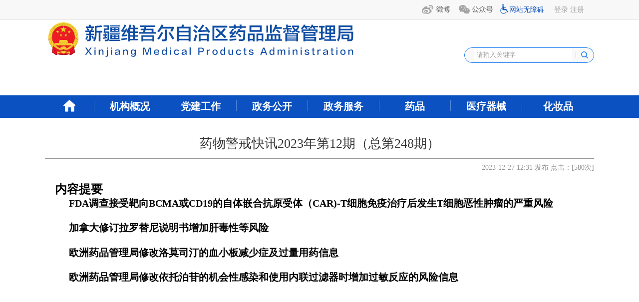

--- FILE ---
content_type: text/html
request_url: https://mpa.xinjiang.gov.cn/xjyjj/ypaqjs/202401/af1aceac21ac45b4b44edbe000d6ab06.shtml
body_size: 14139
content:
<html>
  <head>
    
<meta name="SiteName" content="新疆维吾尔自治区药品监督管理局"/>
<meta name="SiteDomain" content="http://mpa.xinjiang.gov.cn"/>
<meta name="SiteIDCode" content="6500000089"/>
<meta name="ColumnName" content="药品安全警示" />
<meta name="ColumnDescription" content="药品安全警示"/>
<meta name="ColumnKeywords" content="药品安全警示"/>
<meta name="ColumnType" content="药品安全警示"/>
<meta name="ArticleTitle" content="药物警戒快讯2023年第12期（总第248期）"/>
<meta name="PubDate" content="2024-03-31 22:18:13"/>

<meta name="others" content="页面生成时间 2024-03-31 22:18:13" />
<meta name="template,templategroup,version" content="b13ef426397d46848861d5b6865f6753,default,4.8" />
<title>
      药物警戒快讯2023年第12期（总第248期）_
      药品安全警示_
      新疆维吾尔自治区药品监督管理局
    </title>
    <meta name="manuscript" manuscriptId="af1aceac21ac45b4b44edbe000d6ab06"/>
    <meta name="website" websiteId="b549e6b439ac4118b1b21b553aad2235" websiteCode="xjyjj"websiteName="新疆维吾尔自治区药品监督管理局"/>
    <meta name="column" channelId="34db96ed135643c797547271a4649b22" codeName="ypaqjs" channelName="药品安全警示"/>
    <meta http-equiv="Content-Type" content="text/html; charset=UTF-8" />
    <meta content="IE=10.0000" http-equiv="X-UA-Compatible" />
    <meta name="ContentSource" content="新疆维吾尔自治区药品监督管理局"/>
    <link rel="stylesheet" type="text/css" href="/xjyjj/xhtml/css/wbpp.css" />
    <link rel="stylesheet" type="text/css" href="/xjyjj/xhtml/css/xj2018.css" />
    <script src="/xjyjj/xhtml/js/jquery.min.js"></script>
	<script src="/xjyjj/xhtml/js/jquery.migrate.min.js"></script>
    <script language="javascript" src="/xjyjj/xhtml/js/menu2016.js"></script>
    <script language="javascript" src="/xjyjj/xhtml/js/listcont.js"></script>
    <script language="javascript" src="/xjyjj/xhtml/js/detail.js"></script>
    <script src="/xjyjj/xhtml/js/gernalsearch.js"></script>
    <meta name="subsite" content="新疆维吾尔自治区药品监督管理局"/>
    <meta name="author" content=""/>
    <meta name="pubdate" content='2023-12-27 12:31:00'/>
    <meta name="pageSize" content="0" />
  </head>
  <body>
    <table border="0" cellspacing="0" cellpadding="0" width="100%" align="center">
      <tbody>
        <tr>
          <td align="center">
            <!--通用头开始-->
            <script src="/xjyjj/xhtml/js/yhzx.js"></script>
<div class="nav_table">
  <TABLE cellSpacing=0 cellPadding=0 width=1100 align=center border=0>
            <TBODY>
            <TR>
            <TD><style type="text/css">
            <!--
            .more {font-size: 14px; color: #0000FF; }
            -->
            </style>
            <TABLE border=0 cellSpacing=0 cellPadding=0 width=1100 align=center>
            <TBODY>
            <TR height=40>
            <TD class=new2018_top colSpan=2 align=right>
            <TABLE border=0 cellSpacing=0 cellPadding=0>
            <TBODY>
            <TR>
            <TD><A class=new2018_toplink href="https://weibo.com/xjsfda"><IMG src="/xjyjj/xhtml/img/weibo.png"></A></TD>
            <TD width=15></TD>
            <TD><A class=new2018_toplink href="/xjyjj/head/202001/fe1cac9a68194639b73240eb4365b453.shtml" ><IMG src="/xjyjj/xhtml/images/gzh.png"></A></TD>
              <div class="h_login" style="margin-left: 20px;float: right;">
              <a href="/xjyjj/login/userlogin.shtml" target="_blank" class="h_dl" style=" color: #a3a3a3;">登录</a>
              <a href="https://zwfw.xinjiang.gov.cn/xjwwrz/pages/login/personalRegister" target="_blank" class="h_zc" style="color: #a3a3a3;">注册</a>
               <td class="wza">
                <img src="/xjyjj/xhtml/images/lunyi.png"><a href="javascript:void(0);" title="无障碍模式" id="toolbarSwitch">网站无障碍</a>
                </td>
              </div>
              <style>
                  .h_login {float:right;padding-right:20px;}
.h_login b{
    font-size: 0;
    line-height: 0;
    border-width: 6px;
    border-color:#fff;
    border-bottom-width: 0;
    border-style: dashed;
    border-top-style: solid;
    border-left-color: transparent;
    border-right-color: transparent;
    display: none;
	cursor: pointer;
    margin-left: 8px;
}
 .h_login:hover ul{
    display: block;
}

.h_login ul{
    position: absolute;
    background-color:rgba(0,106,192,0.5);
    width: 91px;
    text-align: center;
    top: 30px;
    display: none;
    padding-bottom: 10px;
}
.h_login ul a{
	color:#fff;
}

              </style>
              </TR></TBODY></TABLE></TD></TR>
            <TR height=151>
            <TD class="new2025_top"><IMG width="74" height="74" src="/xjyjj/xhtml/images/zfxxgk/zfxxgk_gh.png"><A class=new2018_toplink href="http://mpa.xinjiang.gov.cn"><IMG src="/xjyjj/xhtml/images/logo-title.png"></A></TD>
            <TD style="VERTICAL-ALIGN: top; PADDING-TOP: 55px" align=right>
            <TABLE style="BACKGROUND: url(/xjyjj/xhtml/images/index2018_searchbg.png) no-repeat" border=0 cellSpacing=0 cellPadding=0 width=260>
            <TBODY>
            <TR height=31>
            <TD width=20></TD>
              <form name="form1" id="form1">
            <td style="VERTICAL-ALIGN: top; PADDING-TOP: 3px">
              <input name="uc" type="hidden" id="uc" value="1" /> 
                <input id=wid value=ws04 type=hidden> 
				<input name="siteCode" type="hidden" id="siteCode" size="50" value="6500000089" />
                <input id="searchWord" class="searchtext" onfocus="this.value='';this.style.color='#999'"name="searchWord" type="text" maxLength="50" 
                       value="请输入关键字" size="50">
              <input name="column" type="hidden" id="siteCode" size="50" value="全部">
                <!--<input id=qry1 class=searchtext onfocus="this.value='';this.style.color='#999'" name=qryValue maxLength=50 value=请输入关键字 size=50>-->
                </td>
            <td style="VERTICAL-ALIGN: top; PADDING-TOP: 5px" width=38 align=center>
              <input class=searchbut  value=" " type=submit  >
                </td>
              </form>
              </TR></TBODY></TABLE>        
              <script>
                $('input.searchbut').click(function(){
                    $('#form1').attr('onsubmit','return false;');
                    var searchWord = $('input[name="searchWord"]')[0].value;
                searchWord = searchWord.trim();
                if(searchWord == ''){
                  alert("请输入搜索内容！")
                }else{
                  var url="https://mpa.xinjiang.gov.cn/guestweb5/html/searchResult.html?column="+encodeURIComponent(encodeURIComponent("全部"))+"&uc=1&searchWord="+encodeURIComponent(encodeURIComponent(searchWord))+"&siteCode=6500000089";
                  window.open(url);
                }
                })
</script>
            <SCRIPT src="/xjyjj/xhtml/js/gernalsearch.js"></SCRIPT>
            </TD></TR></TBODY></TABLE><!--导航菜单-->
            <TABLE border=0 cellSpacing=0 cellPadding=0 width=1100 align=center height=40>
            <TBODY>
            <TR height=12>
            <TD>
            <CENTER>
            <DIV class=header>
            <DIV class=nav_2013>
            <UL id=BOC_NAVIGATOR_UL class=menu>
            <TABLE border=0 cellSpacing=0 cellPadding=0 width=1100 bgColor=#0b51c1 align=center>
            <TBODY>
            <TR >
            <TD style="VERTICAL-ALIGN: top; PADDING-TOP: 9px" width=80 align=center><A  href="/xjyjj/index.shtml"><IMG src="/xjyjj/xhtml/images/20186_home.png"></A></TD>
            <TD width=1><IMG src="/xjyjj/xhtml/images/mline2018.gif" /></TD>
            <TD width=115>
            <LI class=li_2013 style="width: 100%;"><A  style="width: 100%;" onmouseover="showHideLayer('layer1','','show')" onmouseout="showHideLayer('layer1','','hide')" href="/xjyjj/jgzn/zfxxgk_xxgkzn.shtml"  name=PL_MENU_NAME>机构概况</A></LI></TD>
            <TD width=1><IMG src="/xjyjj/xhtml/images/mline2018.gif" /></TD>
            <TD width=115>
            <LI class=li_2013 style="width: 100%;"><A  style="width: 100%;" onmouseover="showHideLayer('layer6','','show')" onmouseout="showHideLayer('layer6','','hide')" href="/xjyjj/djgz/list_dzjs.shtml" name=PL_MENU_NAME>党建工作</A></LI></TD>
            <TD width=1><IMG src="/xjyjj/xhtml/images/mline2018.gif" /></TD>
            <TD width=115>
            <LI class=li_2013 style="width: 100%;"><A   style="width: 100%;"onmouseover="showHideLayer('layer2','','show')" onmouseout="showHideLayer('layer2','','hide')" href="/xjyjj/zwgk/jump.shtml" name=PL_MENU_NAME>政务公开</A></LI></TD>
            <TD width=1><IMG src="/xjyjj/xhtml/images/mline2018.gif" /></TD>
            <TD width=115>
            <LI class=li_2013 style="width: 100%;"><A   style="width: 100%;"href="https://zwfw.xinjiang.gov.cn/xjzwfw2021/departmentnew.html?orgcode=11650000MB197187X7&orgname=%E8%87%AA%E6%B2%BB%E5%8C%BA%E8%8D%AF%E5%93%81%E7%9B%91%E7%9D%A3%E7%AE%A1%E7%90%86%E5%B1%80&orgshortname=%E8%87%AA%E6%B2%BB%E5%8C%BA%E8%8D%AF%E5%93%81%E7%9B%91%E7%9D%A3%E7%AE%A1%E7%90%86%E5%B1%80" name=PL_MENU_NAME target="_blank">政务服务</A></LI></TD>
            <TD width=1><IMG src="/xjyjj/xhtml/images/mline2018.gif" /></TD>
            <TD width=115>
            <LI class=li_2013 style="width: 100%;"><A   style="width: 100%;" onmouseover="showHideLayer('layer3','','show')" onmouseout="showHideLayer('layer3','','hide')" href="/xjyjj/yaop/list_yp.shtml" name=PL_MENU_NAME>药品</A></LI></TD>
            <TD width=1><IMG src="/xjyjj/xhtml/images/mline2018.gif"></TD>
            <TD width=115>
            <LI class=li_2013 style="width: 100%;"><A  style="width: 100%;" onmouseover="showHideLayer('layer4','','show')" onmouseout="showHideLayer('layer4','','hide')" href="/xjyjj/ylqx2/list_ylqx.shtml" name=PL_MENU_NAME>医疗器械</A></LI></TD>
            <TD width=1><IMG src="/xjyjj/xhtml/images/mline2018.gif"></TD>
            <TD width=115>
            <LI class=li_2013 style="width: 100%;"><A  style="width: 100%;" onmouseover="showHideLayer('layer5','','show')" onmouseout="showHideLayer('layer5','','hide')" href="/xjyjj/hzp/list_hzp.shtml" name=PL_MENU_NAME>化妆品</A></LI></TD>
            </TR></TBODY></TABLE></UL></DIV></DIV>
            <DIV id=layer1 class=sub_menu onmouseover="showHideLayer('layer1','','show')" onmouseout="showHideLayer('layer1','','hide')">
            <TABLE border=0 cellSpacing=0 cellPadding=0 width="100%" align=center>
            <TBODY>
            <TR vAlign=top>
            <TD width=160>
            <TABLE style="BACKGROUND-COLOR: #FFFFFF" border=0 cellSpacing=0 cellPadding=0 width=230>
            <TBODY>
            <TR>
            <TD class=ggtg_text_style width=95><A  class=ggtg_text href="/xjyjj/jld/zfxxgk_zfld.shtml">局领导</A></TD>
            <TD class=ggtg_text_more_style width=65>&nbsp;</TD></TR>
            <TR vAlign=top>
            <TD style="PADDING-TOP: 7px" colSpan=2>
			
               
                    
                  
                  <A class=ldjj_link href="/xjyjj/jld/202001/72c9e4dd0b3e4d84bbb2e554e0904f44.shtml" target=_blank> 书记、局长：崔燕</A>
                    
                  
                  <A class=ldjj_link href="/xjyjj/jld/202204/81fadecf1a2e485fa11ebe04be668322.shtml" target=_blank> 副局长：田春海</A>
                    
                  
                  <A class=ldjj_link href="/xjyjj/jld/202204/f27d7cbde99d46e9956b6d166fbd6a9a.shtml" target=_blank> 副局长：苏君</A>
                    
                  
                  <A class=ldjj_link href="/xjyjj/jld/202001/2efb847df33e4c04ae9e59f27708465a.shtml" target=_blank> 副局长：余永强</A>

               
              
			 <BR>
            &nbsp;&nbsp;<a  href="/xjyjj/jld/zfxxgk_zfld.shtml">......<span class="more">更多</span></a></TD>
            </TR></TBODY></TABLE></TD>
            <TD width=50></TD>
            <TD width=340>
            <TABLE style="BACKGROUND-COLOR: #FFFFFF" border=0 cellSpacing=0 cellPadding=0 width=340>
            <TBODY>
            <TR>
            <TD class=ggtg_text_style width=95><A  class=ggtg_text href="/xjyjj/jgzn/zfxxgk_xxgkzn.shtml">机构职能</A></TD>
            <TD class=ggtg_text_more_style width=245></TD></TR>
            <TR vAlign=top>
            <TD style="PADDING-LEFT: 7px; PADDING-RIGHT: 5px; PADDING-TOP: 3px" colSpan=2>
            <DIV class=jg-list-text><a href="/xjyjj/jgzn/zfxxgk_xxgkzn.shtml">
            （一）负责药品(含中药、民族药，下同)、医疗器械和化妆品安全监督管理。贯彻落实国家关于药品、医疗器械和化妆品监督管理的法律、法规、规章和政策，拟订地方性法规草案、政府规章草案，并组织实施。<br>&nbsp;&nbsp;&nbsp;&nbsp;&nbsp;&nbsp;&nbsp;&nbsp;&nbsp;&nbsp;&nbsp;&nbsp;&nbsp;&nbsp;&nbsp;&nbsp;&nbsp;&nbsp;&nbsp;&nbsp;&nbsp;&nbsp;&nbsp;&nbsp;&nbsp;&nbsp;&nbsp;&nbsp;<a href="/xjyjj/jgzn/zfxxgk_xxgkzn.shtml">......<span class="more">更多</span></a>
            <P></P></DIV></TD></TR></TBODY></TABLE></TD>
            <TD width=50></TD>
            <TD width=190>
            <TABLE style="BACKGROUND-COLOR: #FFFFFF" border=0 cellSpacing=0 cellPadding=0 width=190>
            <TBODY>
            <TR>
            <TD class=ggtg_text_style width=95><A  class=ggtg_text href="/xjyjj/jgcs/zfxxgk_gknrz.shtml">机关处室</A></TD>
            <TD class=ggtg_text_more_style width=95></TD></TR>
            <TR vAlign=top>
            <TD style="PADDING-TOP: 18px" colSpan=2>
         
			 <A class=nshjg_link href="/xjyjj/jgcs/202001/f8a7e2e6a03744f79cdc1934c84700b6.shtml" target=_blank>综合办公室</A>
<br>
         
			 <A class=nshjg_link href="/xjyjj/jgcs/202001/d4afd2ba9576478d81b851a0cf486ef3.shtml" target=_blank>法规财务处</A>
<br>
         
			 <A class=nshjg_link href="/xjyjj/jgcs/202001/44445227c74f40d0807caa0e9aa8380b.shtml" target=_blank>行政许可审批处</A>
<br>
         
			 <A class=nshjg_link href="/xjyjj/jgcs/202001/ee51dc5115d44340ae4bd4dae8b1f10e.shtml" target=_blank>注册管理处</A>
<br>
         
			 <A class=nshjg_link href="/xjyjj/jgcs/202001/09ad8fe352a54d6c91f826fe1bbcbd2a.shtml" target=_blank>药品生产监督管理处</A>
<br>&nbsp;&nbsp;&nbsp;&nbsp;&nbsp;&nbsp;&nbsp;&nbsp;&nbsp;&nbsp;&nbsp;&nbsp;
            <A href="/xjyjj/jgcs/zfxxgk_gknrz.shtml" target=_blank>......<span class="more">更多</span></A></TD>
            </TR></TBODY></TABLE></TD>
            <TD width=50></TD>
            <TD width=260>
            <TABLE style="BACKGROUND-COLOR: #FFFFFF" border=0 cellSpacing=0 cellPadding=0 width=260>
            <TBODY>
            <TR>
            <TD class=ggtg_text_style width=95><A  class=ggtg_text href="/xjyjj/zsdw/zfxxgk_gknrz.shtml">直属单位</A></TD>
            <TD class=ggtg_text_more_style width=165></TD></TR>
            <TR vAlign=top>
            <TD style="PADDING-TOP: 18px" colSpan=2>
              <A class=nshjg_link href="/xjyjj/c115878/redirect_firstChannel.shtml" >自治区药品检验研究院</A>
              <br>
   
			<A class=nshjg_link href="/xjyjj/zsdw/202001/5a68fe37fe0648e3b7be7c67e6f3677e.shtml" target=_blank>自治区药品审评查验中心</A>
<br>
   
			<A class=nshjg_link href="/xjyjj/zsdw/202001/0225481ebdc44698a42120dd3db97068.shtml" target=_blank>自治区药物警戒中心</A>
<br>
<br>

            </TD></TR></TBODY></TABLE></TD></TR></TBODY></TABLE></DIV>
            <DIV id=layer2 class=sub_menu1 onmouseover="showHideLayer('layer2','','show')" onmouseout="showHideLayer('layer2','','hide')">
                <TABLE border=0 cellSpacing=0 cellPadding=0 width="100%">
                    <TBODY>
                        <TR vAlign=top>
                            <TD style="TEXT-ALIGN: center" class=menucont>
                                <A  class=ggtg_text title=政府信息公开 href="/xjyjj/gkzn/zfxxgk_xxgkzn.shtml" target=_self>政府信息公开</A>&nbsp;&nbsp;&nbsp;&nbsp;
                                <A  class=ggtg_text title=公示公告 href="/xjyjj/gsgg/jump.shtml" target=_self>公示公告</A>&nbsp;&nbsp;&nbsp;&nbsp;
                                <A  class=ggtg_text title=建议提案 href="/xjyjj/jyta/zfxxgk_gknrz.shtml" target=_self>建议提案</A>&nbsp;&nbsp;&nbsp;&nbsp;
                                <A  class=ggtg_text title=政策法规 href="/xjyjj/zcfg/zfxxgk_gknr.shtml" target=_self>政策法规</A>&nbsp;&nbsp;&nbsp;&nbsp;
                                <A  class=ggtg_text title=行政许可 href="/xjyjj/xzxk/jump.shtml" target=_self>行政许可</A>&nbsp;&nbsp;&nbsp;&nbsp;
                              <A  class=ggtg_text title=其他对外管理服务办理 href="/xjyjj/qtdwglfwbl/zfxxgk_gknrz.shtml" target=_self>其他对外管理服务办理</A>&nbsp;&nbsp;&nbsp;&nbsp;
                                <A  class=ggtg_text title=注册管理 href="/xjyjj/zcgl/jump.shtml" target=_self>注册管理</A>&nbsp;&nbsp;&nbsp;&nbsp;
                                <A  class=ggtg_text title=财务管理 href="/xjyjj/cwgl/jump.shtml" target=_self>财务管理</A>&nbsp;&nbsp;&nbsp;&nbsp;
                                <A  class=ggtg_text title=人事信息 href="/xjyjj/rsxx/zfxxgk_gknrz.shtml" target=_self>人事信息</A>&nbsp;&nbsp;&nbsp;&nbsp;
                                <A  class=ggtg_text title=规划计划 href="/xjyjj/ghjh/zfxxgk_gknrz.shtml" target=_self>规划计划</A>
                              &nbsp;&nbsp;&nbsp;&nbsp;
                              <A  class=ggtg_text title=涉企行政检查公示专栏 href="/xjyjj/c115850/sqgs.shtml" target=_self>涉企行政检查公示专栏</A>
                            </TD>
                        </TR>
                    </TBODY>
                </TABLE>
            </DIV>
            <DIV id=layer3 class=sub_menu1 onmouseover="showHideLayer('layer3','','show')" onmouseout="showHideLayer('layer3','','hide')">
            <TABLE border=0 cellSpacing=0 cellPadding=0 width="100%">
            <TBODY>
            <TR vAlign=top>
            <TD style="TEXT-ALIGN: left" class=menucont2>
            <A  class=ggtg_text title=药品监管动态 href="/xjyjj/ypjgdt/list_tyz.shtml" target=_self>药品监管动态</A>&nbsp;&nbsp;&nbsp;&nbsp;
            <A  class=ggtg_text title=药品公告通告 href="/xjyjj/ypggtg/list_tyz.shtml" target=_self>药品公告通告</A>&nbsp;&nbsp;&nbsp;&nbsp;
           <!-- <A  class=ggtg_text title=药品法规文件 href="" target=_self>药品法规文件</A>-->
            </TD></TR></TBODY></TABLE></DIV>
            <DIV id=layer4 class=sub_menu1 onmouseover="showHideLayer('layer4','','show')" onmouseout="showHideLayer('layer4','','hide')">
            <TABLE border=0 cellSpacing=0 cellPadding=0 width="100%">
            <TBODY>
            <TR vAlign=top>
            <TD style="TEXT-ALIGN: right" class=menucont>
            <A  class=ggtg_text title=医疗器械监管动态 href="/xjyjj/ylqxjgdt/list_tyz.shtml" target=_self>医疗器械监管动态</A>&nbsp;&nbsp;&nbsp;&nbsp;
            <A  class=ggtg_text title=医疗器械公告通告 href="/xjyjj/ylqxggtg/list_tyz.shtml" target=_self>医疗器械公告通告</A>&nbsp;&nbsp;&nbsp;&nbsp;
           <!--  <A  class=ggtg_text title=医疗器械法规文件 href="" target=_self>医疗器械法规文件</A>-->
            </TD></TR></TBODY></TABLE></DIV>
            <DIV id=layer5 class=sub_menu1 onmouseover="showHideLayer('layer5','','show')" onmouseout="showHideLayer('layer5','','hide')">
            <TABLE border=0 cellSpacing=0 cellPadding=0 width="100%">
            <TBODY>
            <TR vAlign=top>
            <TD style="TEXT-ALIGN: right" class=menucont>
            <A  class=ggtg_text title=化妆品监管动态 href="/xjyjj/hzpjgdt/list_tyz.shtml" target=_self>化妆品监管动态</A>&nbsp;&nbsp;&nbsp;&nbsp;
            <A  class=ggtg_text title=化妆品公告通告 href="/xjyjj/hzpggtg/list_tyz.shtml" target=_self>化妆品公告通告</A>&nbsp;&nbsp;&nbsp;&nbsp;
            <!--  <A  class=ggtg_text title=化妆品法规文件 href="" target=_self>化妆品法规文件</A>-->
            </TD></TR></TBODY></TABLE></DIV>
            <DIV id=layer6 class=sub_menu1 onmouseover="showHideLayer('layer6','','show')" onmouseout="showHideLayer('layer6','','hide')">
            <TABLE border=0 cellSpacing=0 cellPadding=0 width="100%">
            <TBODY>
            <TR vAlign=top>
            <TD style="TEXT-ALIGN: left" class=menucont1>
            <A  class=ggtg_text title=党组建设 href="/xjyjj/dzjs/list_dj.shtml" target=_self>党组建设</A>&nbsp;&nbsp;&nbsp;&nbsp;
            <A  class=ggtg_text title=党风廉政 href="/xjyjj/dflz/list_dj.shtml" target=_self>党风廉政</A>&nbsp;&nbsp;&nbsp;&nbsp;
            <A  class=ggtg_text title=精神文明 href="/xjyjj/jswm/list_dj.shtml" target=_self>精神文明</A>&nbsp;&nbsp;&nbsp;&nbsp;
            <A  class=ggtg_text title=支部建设 href="/xjyjj/zbjs/list_dj.shtml" target=_self>支部建设</A>&nbsp;&nbsp;&nbsp;&nbsp;
            <A  class=ggtg_text title=群团工作 href="/xjyjj/qtgz/list_dj.shtml" target=_self>群团工作</A>
            </TD></TR></TBODY></TABLE></DIV>
            </CENTER>
            <SCRIPT type=text/javascript>
            /*导航*/
            function MM_findObj(n, d) { 
                var p,i,x;
                if(!d) 
                    d=document; 
                for(i=0;!x&&d.layers&&i<d.layers.length;i++) 
                    x=MM_findObj(n,d.layers[i].document);
                if(!x && d.getElementById) 
                    x=d.getElementById(n); 
                    return x;
            }
            
            function showHideLayer() { 
                var i,p,v,obj,args=showHideLayer.arguments;
                for (i=0; i<(args.length-2); i+=3) 
                if ((obj=MM_findObj(args[i]))!=null) 
                {
                    v=args[i+2];
                    if (obj.style) 
                    { 
                        obj=obj.style;
                        v=(v=='show')?'visible':(v=='hide')?'hidden':v; 
                    }
                    obj.visibility=v; 
                }
            }
            
            </SCRIPT>
            </TD></TR></TBODY></TABLE></TD></TR></TBODY></TABLE>
</div>
        
<!--适老化改造-->
 <!-- <script src="//gov.govwza.cn/dist/aria.js?appid=1a022846f751c498e5f1718d2e2983a3" charset="utf-8"></script> -->
<script type="text/javascript" src="/xjyjj/xhtml/js/esdToolsInit.js"></script>
<!--适老化改造-->
            <!--通用头结束-->
          </td>
        </tr>
      </tbody>
    </table>
    <table border="0" cellspacing="0" cellpadding="0" width="1100" align="center">
      <tbody>
        <tr height="500" valign="top">
          <td style="padding-top: 30px" align="center">
            <table cellspacing="0" cellpadding="0" width="100%" class="">
              <tbody>
                <tr class="">
                  <td align="center" class="articletitle3">药物警戒快讯2023年第12期（总第248期）</td>
                </tr>
                <tr class="">
                  <td align="center" class="LawListSub3">
                    
                  </td>
                </tr>
                <tr class="-l">
                  <td class="articletddate3">
                    2023-12-27 12:31  发布
                    点击：[<span id="fwl"></span>次]
                  </td>
                </tr>
                <tr class="">
                  <td class="articleline3"></td>
                </tr>
                <tr>
                  <td class="articlecontent3">
                    <meta name="ContentStart" />
                    <p><p style="margin:0pt;margin-bottom:.0001pt;text-align:justify;text-justify:inter-ideograph;font-family:Calibri;font-size:10.5000pt;margin-top:0.0000pt;margin-right:0.0000pt;margin-bottom:0.0000pt;
margin-left:0.0000pt;text-indent:0.0000pt;padding:0pt 0pt 0pt 0pt ;
word-break:break-all;text-align:left;
line-height:14.7000pt;background:rgb(255,255,255);"><b><span style="font-family:宋体;color:rgb(0,0,0);
letter-spacing:0.0000pt;font-weight:bold;text-transform:none;
font-style:normal;font-size:18.0000pt;
background:rgb(255,255,255);"><font face="宋体">内容提要</font></span></b></p>
<p style="margin:0pt;margin-bottom:.0001pt;text-align:justify;text-justify:inter-ideograph;font-family:Calibri;font-size:10.5000pt;margin-top:0.0000pt;margin-right:0.0000pt;margin-bottom:7.8000pt;
margin-left:0.0000pt;text-indent:0.0000pt;padding:0pt 0pt 0pt 0pt ;
word-break:break-all;text-align:left;
line-height:28.0000pt;background:rgb(255,255,255);"><span style="font-family:΢���ź�;color:rgb(0,0,0);
letter-spacing:0.0000pt;text-transform:none;font-style:normal;
font-size:10.5000pt;background:rgb(255,255,255);
"><font face="΢���ź�">　　</font></span><b><span style="font-family:宋体;color:rgb(0,0,0);
letter-spacing:0.0000pt;font-weight:bold;text-transform:none;
font-style:normal;font-size:15.0000pt;
background:rgb(255,255,255);">FDA调查接受靶向BCMA或CD19的自体嵌合抗原受体（CAR)-T细胞免疫治疗后发生T细胞恶性肿瘤的严重风险</span></b></p>
<p style="margin:0pt;margin-bottom:.0001pt;text-align:justify;text-justify:inter-ideograph;font-family:Calibri;font-size:10.5000pt;margin-top:0.0000pt;margin-right:0.0000pt;margin-bottom:7.8000pt;
margin-left:0.0000pt;text-indent:0.0000pt;padding:0pt 0pt 0pt 0pt ;
word-break:break-all;text-align:left;
line-height:28.0000pt;background:rgb(255,255,255);"><span style="font-family:΢���ź�;color:rgb(0,0,0);
letter-spacing:0.0000pt;text-transform:none;font-style:normal;
font-size:10.5000pt;background:rgb(255,255,255);
"><font face="΢���ź�">　　</font></span><b><span style="font-family:宋体;color:rgb(0,0,0);
letter-spacing:0.0000pt;font-weight:bold;text-transform:none;
font-style:normal;font-size:15.0000pt;
background:rgb(255,255,255);"><font face="宋体">加拿大修订拉罗替尼说明书增加肝毒性等风险</font></span></b></p>
<p style="margin:0pt;margin-bottom:.0001pt;text-align:justify;text-justify:inter-ideograph;font-family:Calibri;font-size:10.5000pt;margin-top:0.0000pt;margin-right:0.0000pt;margin-bottom:7.8000pt;
margin-left:0.0000pt;text-indent:0.0000pt;padding:0pt 0pt 0pt 0pt ;
word-break:break-all;text-align:left;
line-height:28.0000pt;background:rgb(255,255,255);"><span style="font-family:΢���ź�;color:rgb(0,0,0);
letter-spacing:0.0000pt;text-transform:none;font-style:normal;
font-size:10.5000pt;background:rgb(255,255,255);
"><font face="΢���ź�">　　</font></span><b><span style="font-family:宋体;color:rgb(0,0,0);
letter-spacing:0.0000pt;font-weight:bold;text-transform:none;
font-style:normal;font-size:15.0000pt;
background:rgb(255,255,255);"><font face="宋体">欧洲药品管理局修改洛莫司汀的血小板减少症及过量用药信息</font></span></b></p>
<p style="margin:0pt;margin-bottom:.0001pt;text-align:justify;text-justify:inter-ideograph;font-family:Calibri;font-size:10.5000pt;margin-top:0.0000pt;margin-right:0.0000pt;margin-bottom:7.8000pt;
margin-left:0.0000pt;text-indent:0.0000pt;padding:0pt 0pt 0pt 0pt ;
word-break:break-all;text-align:left;
line-height:28.0000pt;background:rgb(255,255,255);"><span style="font-family:΢���ź�;color:rgb(0,0,0);
letter-spacing:0.0000pt;text-transform:none;font-style:normal;
font-size:10.5000pt;background:rgb(255,255,255);
"><font face="΢���ź�">　　</font></span><b><span style="font-family:宋体;color:rgb(0,0,0);
letter-spacing:0.0000pt;font-weight:bold;text-transform:none;
font-style:normal;font-size:15.0000pt;
background:rgb(255,255,255);"><font face="宋体">欧洲药品管理局修改依托泊苷的机会性感染和使用内联过滤器时增加过敏反应的风险信息</font></span></b></p>
<p style="margin:0pt;margin-bottom:.0001pt;text-align:justify;text-justify:inter-ideograph;font-family:Calibri;font-size:10.5000pt;margin-top:0.0000pt;margin-right:0.0000pt;margin-bottom:7.8000pt;
margin-left:0.0000pt;text-indent:0.0000pt;padding:0pt 0pt 0pt 0pt ;
word-break:break-all;text-align:left;
line-height:28.0000pt;background:rgb(255,255,255);"><span style="font-family:΢���ź�;color:rgb(0,0,0);
letter-spacing:0.0000pt;text-transform:none;font-style:normal;
font-size:10.5000pt;background:rgb(255,255,255);
"><font face="΢���ź�">　　</font></span></p>
<p style="margin-top:5.0000pt;margin-right:0.0000pt;margin-bottom:5.0000pt;margin-left:0.0000pt;text-align:left;font-family:Calibri;font-size:12.0000pt;margin-top:0.0000pt;margin-right:0.0000pt;margin-bottom:0.0000pt;
margin-left:0.0000pt;text-indent:0.0000pt;padding:0pt 0pt 0pt 0pt ;
text-align:left;line-height:22.5000pt;
background:rgb(255,255,255);"><span style="font-family:΢���ź�;color:rgb(0,0,0);
letter-spacing:0.0000pt;text-transform:none;font-style:normal;
font-size:10.5000pt;background:rgb(255,255,255);
"><font face="΢���ź�">　　</font></span></p>
<p style="margin:0pt;margin-bottom:.0001pt;text-align:justify;text-justify:inter-ideograph;font-family:Calibri;font-size:10.5000pt;margin-top:0.0000pt;margin-right:0.0000pt;margin-bottom:0.0000pt;
margin-left:0.0000pt;text-indent:0.0000pt;padding:0pt 0pt 0pt 0pt ;
word-break:break-all;text-align:left;
background:rgb(255,255,255);"><span style="font-family:΢���ź�;color:rgb(0,0,0);
letter-spacing:0.0000pt;text-transform:none;font-style:normal;
font-size:10.5000pt;background:rgb(255,255,255);
"><font face="΢���ź�">　　</font></span></p>
<p style="margin-top:5.0000pt;margin-right:0.0000pt;margin-bottom:5.0000pt;margin-left:0.0000pt;text-align:left;font-family:Calibri;font-size:12.0000pt;margin-top:0.0000pt;margin-right:0.0000pt;margin-bottom:0.0000pt;
margin-left:0.0000pt;padding:0pt 0pt 0pt 0pt ;word-break:break-all;
text-align:left;line-height:22.5000pt;"><span style="font-family:΢���ź�;color:rgb(0,0,0);
letter-spacing:0.0000pt;text-transform:none;font-style:normal;
font-size:10.5000pt;background:rgb(255,255,255);
"><font face="΢���ź�">　　</font></span></p>
<p style="margin:0pt;margin-bottom:.0001pt;text-align:justify;text-justify:inter-ideograph;font-family:Calibri;font-size:10.5000pt;margin-top:0.0000pt;margin-right:0.0000pt;margin-bottom:0.0000pt;
margin-left:0.0000pt;text-indent:0.0000pt;padding:0pt 0pt 0pt 0pt ;
word-break:break-all;text-align:center;
background:rgb(255,255,255);" align="center"><b><span style="font-family:宋体;color:rgb(0,0,0);
letter-spacing:0.0000pt;font-weight:bold;text-transform:none;
font-style:normal;font-size:12.0000pt;
background:rgb(255,255,255);">FDA调查接受靶向BCMA或CD19的自体嵌合抗原受体（CAR)-T细胞免疫治疗后发生T细胞恶性肿瘤的严重风险</span></b></p>
<p style="margin:0pt;margin-bottom:.0001pt;text-align:justify;text-justify:inter-ideograph;font-family:Calibri;font-size:10.5000pt;margin-top:0.0000pt;margin-right:0.0000pt;margin-bottom:0.0000pt;
margin-left:0.0000pt;text-indent:0.0000pt;padding:0pt 0pt 0pt 0pt ;
word-break:break-all;text-align:left;
background:rgb(255,255,255);"><span style="font-family:΢���ź�;color:rgb(0,0,0);
letter-spacing:0.0000pt;text-transform:none;font-style:normal;
font-size:12.0000pt;background:rgb(255,255,255);
"><font face="΢���ź�">　　</font></span><span style="font-family:宋体;color:rgb(0,0,0);
letter-spacing:0.0000pt;text-transform:none;font-style:normal;
font-size:12.0000pt;background:rgb(255,255,255);
"><font face="宋体">美国食品药品管理局（</font>FDA）发布消息，已收到接受靶向BCMA或CD19的自体CAR-T细胞免疫治疗后患者出现T细胞恶性肿瘤（包括嵌合抗原受体CAR阳性淋巴瘤）的报告。这些报告来自临床试验和/或上市后不良事件(AE)。</span></p>
<p style="margin:0pt;margin-bottom:.0001pt;text-align:justify;text-justify:inter-ideograph;font-family:Calibri;font-size:10.5000pt;margin-top:0.0000pt;margin-right:0.0000pt;margin-bottom:0.0000pt;
margin-left:0.0000pt;text-indent:0.0000pt;padding:0pt 0pt 0pt 0pt ;
word-break:break-all;text-align:left;
background:rgb(255,255,255);"><span style="font-family:΢���ź�;color:rgb(0,0,0);
letter-spacing:0.0000pt;text-transform:none;font-style:normal;
font-size:12.0000pt;background:rgb(255,255,255);
"><font face="΢���ź�">　　</font></span><span style="font-family:宋体;color:rgb(0,0,0);
letter-spacing:0.0000pt;text-transform:none;font-style:normal;
font-size:12.0000pt;background:rgb(255,255,255);
">FDA 已确定，T细胞恶性肿瘤的风险适用于目前批准的所有经基因修饰的靶向BCMA和靶向CD19的自体CAR-T细胞免疫疗法。接受过多种同类产品治疗的患者发生了 T 细胞恶性肿瘤。目前获批的此类产品（按商品名称字母顺序排列）包括：</span></p>
<p style="margin:0pt;margin-bottom:.0001pt;text-align:justify;text-justify:inter-ideograph;font-family:Calibri;font-size:10.5000pt;margin-top:0.0000pt;margin-right:0.0000pt;margin-bottom:0.0000pt;
margin-left:0.0000pt;text-indent:0.0000pt;padding:0pt 0pt 0pt 0pt ;
word-break:break-all;text-align:left;
background:rgb(255,255,255);"><span style="font-family:΢���ź�;color:rgb(0,0,0);
letter-spacing:0.0000pt;text-transform:none;font-style:normal;
font-size:12.0000pt;background:rgb(255,255,255);
"><font face="΢���ź�">　　</font></span><span style="font-family:宋体;color:rgb(0,0,0);
letter-spacing:0.0000pt;text-transform:none;font-style:normal;
font-size:12.0000pt;background:rgb(255,255,255);
"><font face="宋体">　　</font></span><img width="32" height="32" src="af1aceac21ac45b4b44edbe000d6ab06/images/20240102123131572001.png"><span style="font-family:宋体;color:rgb(0,0,0);
letter-spacing:0.0000pt;text-transform:none;font-style:normal;
font-size:12.0000pt;background:rgb(255,255,255);
">Abecma (idecabtagene vicleucel)</span></p>
<p style="margin:0pt;margin-bottom:.0001pt;text-align:justify;text-justify:inter-ideograph;font-family:Calibri;font-size:10.5000pt;margin-top:0.0000pt;margin-right:0.0000pt;margin-bottom:0.0000pt;
margin-left:0.0000pt;text-indent:0.0000pt;padding:0pt 0pt 0pt 0pt ;
word-break:break-all;text-align:left;
background:rgb(255,255,255);"><span style="font-family:΢���ź�;color:rgb(0,0,0);
letter-spacing:0.0000pt;text-transform:none;font-style:normal;
font-size:12.0000pt;background:rgb(255,255,255);
"><font face="΢���ź�">　　</font></span><span style="font-family:宋体;color:rgb(0,0,0);
letter-spacing:0.0000pt;text-transform:none;font-style:normal;
font-size:12.0000pt;background:rgb(255,255,255);
"><font face="宋体">　　</font></span><img width="32" height="32" src="af1aceac21ac45b4b44edbe000d6ab06/images/20240102123131600002.png"><span style="font-family:宋体;color:rgb(0,0,0);
letter-spacing:0.0000pt;text-transform:none;font-style:normal;
font-size:12.0000pt;background:rgb(255,255,255);
">Breyanzi (lisocabtagene maraleucel)</span></p>
<p style="margin:0pt;margin-bottom:.0001pt;text-align:justify;text-justify:inter-ideograph;font-family:Calibri;font-size:10.5000pt;margin-top:0.0000pt;margin-right:0.0000pt;margin-bottom:0.0000pt;
margin-left:0.0000pt;text-indent:0.0000pt;padding:0pt 0pt 0pt 0pt ;
word-break:break-all;text-align:left;
background:rgb(255,255,255);"><span style="font-family:΢���ź�;color:rgb(0,0,0);
letter-spacing:0.0000pt;text-transform:none;font-style:normal;
font-size:12.0000pt;background:rgb(255,255,255);
"><font face="΢���ź�">　　</font></span><span style="font-family:宋体;color:rgb(0,0,0);
letter-spacing:0.0000pt;text-transform:none;font-style:normal;
font-size:12.0000pt;background:rgb(255,255,255);
"><font face="宋体">　　</font></span><img width="32" height="32" src="af1aceac21ac45b4b44edbe000d6ab06/images/20240102123131595003.png"><span style="font-family:宋体;color:rgb(0,0,0);
letter-spacing:0.0000pt;text-transform:none;font-style:normal;
font-size:12.0000pt;background:rgb(255,255,255);
">Carvykti (ciltacabtagene autoleucel)</span></p>
<p style="margin:0pt;margin-bottom:.0001pt;text-align:justify;text-justify:inter-ideograph;font-family:Calibri;font-size:10.5000pt;margin-top:0.0000pt;margin-right:0.0000pt;margin-bottom:0.0000pt;
margin-left:0.0000pt;text-indent:0.0000pt;padding:0pt 0pt 0pt 0pt ;
word-break:break-all;text-align:left;
background:rgb(255,255,255);"><span style="font-family:΢���ź�;color:rgb(0,0,0);
letter-spacing:0.0000pt;text-transform:none;font-style:normal;
font-size:12.0000pt;background:rgb(255,255,255);
"><font face="΢���ź�">　　</font></span><span style="font-family:宋体;color:rgb(0,0,0);
letter-spacing:0.0000pt;text-transform:none;font-style:normal;
font-size:12.0000pt;background:rgb(255,255,255);
"><font face="宋体">　　</font></span><img width="32" height="32" src="af1aceac21ac45b4b44edbe000d6ab06/images/20240102123131609004.png"><span style="font-family:宋体;color:rgb(0,0,0);
letter-spacing:0.0000pt;text-transform:none;font-style:normal;
font-size:12.0000pt;background:rgb(255,255,255);
">Kymriah (tisagenlecleucel)&ensp;</span></p>
<p style="margin:0pt;margin-bottom:.0001pt;text-align:justify;text-justify:inter-ideograph;font-family:Calibri;font-size:10.5000pt;margin-top:0.0000pt;margin-right:0.0000pt;margin-bottom:0.0000pt;
margin-left:0.0000pt;text-indent:0.0000pt;padding:0pt 0pt 0pt 0pt ;
word-break:break-all;text-align:left;
background:rgb(255,255,255);"><span style="font-family:΢���ź�;color:rgb(0,0,0);
letter-spacing:0.0000pt;text-transform:none;font-style:normal;
font-size:12.0000pt;background:rgb(255,255,255);
"><font face="΢���ź�">　　</font></span><span style="font-family:宋体;color:rgb(0,0,0);
letter-spacing:0.0000pt;text-transform:none;font-style:normal;
font-size:12.0000pt;background:rgb(255,255,255);
"><font face="宋体">　　</font></span><img width="32" height="32" src="af1aceac21ac45b4b44edbe000d6ab06/images/20240102123131299005.png"><span style="font-family:宋体;color:rgb(0,0,0);
letter-spacing:0.0000pt;text-transform:none;font-style:normal;
font-size:12.0000pt;background:rgb(255,255,255);
">Tecartus (brexucabtagene autoleucel)&ensp;</span></p>
<p style="margin:0pt;margin-bottom:.0001pt;text-align:justify;text-justify:inter-ideograph;font-family:Calibri;font-size:10.5000pt;margin-top:0.0000pt;margin-right:0.0000pt;margin-bottom:0.0000pt;
margin-left:0.0000pt;text-indent:0.0000pt;padding:0pt 0pt 0pt 0pt ;
word-break:break-all;text-align:left;
background:rgb(255,255,255);"><span style="font-family:΢���ź�;color:rgb(0,0,0);
letter-spacing:0.0000pt;text-transform:none;font-style:normal;
font-size:12.0000pt;background:rgb(255,255,255);
"><font face="΢���ź�">　　</font></span><span style="font-family:宋体;color:rgb(0,0,0);
letter-spacing:0.0000pt;text-transform:none;font-style:normal;
font-size:12.0000pt;background:rgb(255,255,255);
"><font face="宋体">　　</font></span><img width="32" height="32" src="af1aceac21ac45b4b44edbe000d6ab06/images/20240102123131966006.png"><span style="font-family:宋体;color:rgb(0,0,0);
letter-spacing:0.0000pt;text-transform:none;font-style:normal;
font-size:12.0000pt;background:rgb(255,255,255);
">Yescarta (axicabtagene ciloleucel)</span></p>
<p style="margin:0pt;margin-bottom:.0001pt;text-align:justify;text-justify:inter-ideograph;font-family:Calibri;font-size:10.5000pt;margin-top:0.0000pt;margin-right:0.0000pt;margin-bottom:0.0000pt;
margin-left:0.0000pt;text-indent:0.0000pt;padding:0pt 0pt 0pt 0pt ;
word-break:break-all;text-align:left;
background:rgb(255,255,255);"><span style="font-family:΢���ź�;color:rgb(0,0,0);
letter-spacing:0.0000pt;text-transform:none;font-style:normal;
font-size:12.0000pt;background:rgb(255,255,255);
"><font face="΢���ź�">　　</font></span><span style="font-family:宋体;color:rgb(0,0,0);
letter-spacing:0.0000pt;text-transform:none;font-style:normal;
font-size:12.0000pt;background:rgb(255,255,255);
"><font face="宋体">虽然此类产品用于获批适应症的总体获益仍然大于潜在风险，但</font>FDA正在调查导致住院和死亡等严重后果的T细胞恶性肿瘤风险，并评估是否采取监管措施。</span></p>
<p style="margin:0pt;margin-bottom:.0001pt;text-align:justify;text-justify:inter-ideograph;font-family:Calibri;font-size:10.5000pt;margin-top:0.0000pt;margin-right:0.0000pt;margin-bottom:0.0000pt;
margin-left:0.0000pt;text-indent:0.0000pt;padding:0pt 0pt 0pt 0pt ;
word-break:break-all;text-align:left;
background:rgb(255,255,255);"><span style="font-family:΢���ź�;color:rgb(0,0,0);
letter-spacing:0.0000pt;text-transform:none;font-style:normal;
font-size:12.0000pt;background:rgb(255,255,255);
"><font face="΢���ź�">　　</font></span><span style="font-family:宋体;color:rgb(0,0,0);
letter-spacing:0.0000pt;text-transform:none;font-style:normal;
font-size:12.0000pt;background:rgb(255,255,255);
"><font face="宋体">与所有使用整合性载体（慢病毒或逆转录病毒载体）的基因治疗产品一样，继发性恶性肿瘤潜在风险是已获批准的靶向</font>BCMA和靶向CD19的基因修饰自体CAR-T细胞免疫疗法的美国处方信息 (USPIs) 中的警告信息。根据《联邦食品、药品和化妆品法案》（Federal Food, Drug, and Cosmetic Act, FDCA）第 505(o)条的规定，这些产品最初批准上市时要求开展上市后研究（PMRs），包括一个为期 15 年的安全性长期随访观察研究，以评估长期安全性和治疗后发生继发性恶性肿瘤的风险。</span></p>
<p style="margin:0pt;margin-bottom:.0001pt;text-align:justify;text-justify:inter-ideograph;font-family:Calibri;font-size:10.5000pt;margin-top:0.0000pt;margin-right:0.0000pt;margin-bottom:0.0000pt;
margin-left:0.0000pt;text-indent:0.0000pt;padding:0pt 0pt 0pt 0pt ;
word-break:break-all;text-align:left;
background:rgb(255,255,255);"><span style="font-family:΢���ź�;color:rgb(0,0,0);
letter-spacing:0.0000pt;text-transform:none;font-style:normal;
font-size:12.0000pt;background:rgb(255,255,255);
"><font face="΢���ź�">　　</font></span><span style="font-family:宋体;color:rgb(0,0,0);
letter-spacing:0.0000pt;text-transform:none;font-style:normal;
font-size:12.0000pt;background:rgb(255,255,255);
"><font face="宋体">接受这些产品治疗的患者和临床试验参与者应终身监测新发恶性肿瘤。如果在使用这些产品治疗后出现新发恶性肿瘤，请联系生产商报告该事件，并获取有关患者采集样本以检测是否存在嵌合抗原受体</font> (CAR) 转基因的指导。</span></p>
<p style="margin:0pt;margin-bottom:.0001pt;text-align:justify;text-justify:inter-ideograph;font-family:Calibri;font-size:10.5000pt;margin-top:0.0000pt;margin-right:0.0000pt;margin-bottom:0.0000pt;
margin-left:0.0000pt;text-indent:0.0000pt;padding:0pt 0pt 0pt 0pt ;
word-break:break-all;text-align:left;
background:rgb(255,255,255);"><span style="font-family:΢���ź�;color:rgb(0,0,0);
letter-spacing:0.0000pt;text-transform:none;font-style:normal;
font-size:12.0000pt;background:rgb(255,255,255);
"><font face="΢���ź�">　　</font></span><span style="font-family:宋体;color:rgb(0,0,0);
letter-spacing:0.0000pt;text-transform:none;font-style:normal;
font-size:12.0000pt;background:rgb(255,255,255);
"><font face="宋体">　　</font></span></p>
<p style="margin-top:5.0000pt;margin-right:0.0000pt;margin-bottom:5.0000pt;margin-left:0.0000pt;text-align:left;font-family:Calibri;font-size:12.0000pt;margin-top:0.0000pt;margin-right:0.0000pt;margin-bottom:0.0000pt;
margin-left:0.0000pt;padding:0pt 0pt 0pt 0pt ;word-break:break-all;
text-align:right;line-height:22.5000pt;" align="right"><span style="font-family:宋体;color:rgb(0,0,0);
letter-spacing:0.0000pt;text-transform:none;font-style:normal;
font-size:12.0000pt;background:rgb(255,255,255);
">&ensp;</span></p>
<p style="margin:0pt;margin-bottom:.0001pt;text-align:justify;text-justify:inter-ideograph;font-family:Calibri;font-size:10.5000pt;margin-top:0.0000pt;margin-right:0.0000pt;margin-bottom:0.0000pt;
margin-left:0.0000pt;text-indent:0.0000pt;padding:0pt 0pt 0pt 0pt ;
word-break:break-all;text-align:right;
background:rgb(255,255,255);" align="right"><span style="font-family:΢���ź�;color:rgb(0,0,0);
letter-spacing:0.0000pt;text-transform:none;font-style:normal;
font-size:12.0000pt;background:rgb(255,255,255);
"><font face="΢���ź�">　　</font></span><span style="font-family:宋体;color:rgb(0,0,0);
letter-spacing:0.0000pt;text-transform:none;font-style:normal;
font-size:12.0000pt;background:rgb(255,255,255);
"><font face="宋体">　　（美国食品药品管理局</font>FDA网站）</span></p>
<p style="margin:0pt;margin-bottom:.0001pt;text-align:justify;text-justify:inter-ideograph;font-family:Calibri;font-size:10.5000pt;margin-top:0.0000pt;margin-right:0.0000pt;margin-bottom:0.0000pt;
margin-left:0.0000pt;text-indent:0.0000pt;padding:0pt 0pt 0pt 0pt ;
word-break:break-all;text-align:left;
background:rgb(255,255,255);"><span style="font-family:΢���ź�;color:rgb(0,0,0);
letter-spacing:0.0000pt;text-transform:none;font-style:normal;
font-size:12.0000pt;background:rgb(255,255,255);
"><font face="΢���ź�">　　</font></span><span style="font-family:宋体;color:rgb(0,0,0);
letter-spacing:0.0000pt;text-transform:none;font-style:normal;
font-size:12.0000pt;background:rgb(255,255,255);
"><font face="宋体">原文链接：</font></span></p>
<p style="margin:0pt;margin-bottom:.0001pt;text-align:justify;text-justify:inter-ideograph;font-family:Calibri;font-size:10.5000pt;margin-top:0.0000pt;margin-right:0.0000pt;margin-bottom:0.0000pt;
margin-left:0.0000pt;text-indent:0.0000pt;padding:0pt 0pt 0pt 0pt ;
word-break:break-all;text-align:left;
background:rgb(255,255,255);"><span style="font-family:΢���ź�;color:rgb(0,0,0);
letter-spacing:0.0000pt;text-transform:none;font-style:normal;
font-size:12.0000pt;background:rgb(255,255,255);
"><font face="΢���ź�">　　</font></span><span style="font-family:宋体;color:rgb(0,0,0);
letter-spacing:0.0000pt;text-transform:none;font-style:normal;
font-size:12.0000pt;background:rgb(255,255,255);
">https://www.fda.gov/vaccines-blood-biologics/safety-availability-biologics/fda-investigating-serious-risk-t-cell-malignancy-following-bcma-directed-or-cd19-directed-autologous</span></p>
<p style="margin:0pt;margin-bottom:.0001pt;text-align:justify;text-justify:inter-ideograph;font-family:Calibri;font-size:10.5000pt;margin-top:0.0000pt;margin-right:0.0000pt;margin-bottom:0.0000pt;
margin-left:0.0000pt;text-indent:0.0000pt;padding:0pt 0pt 0pt 0pt ;
word-break:break-all;text-align:left;
background:rgb(255,255,255);"><span style="font-family:΢���ź�;color:rgb(0,0,0);
letter-spacing:0.0000pt;text-transform:none;font-style:normal;
font-size:12.0000pt;background:rgb(255,255,255);
"><font face="΢���ź�">　　</font></span><span style="font-family:宋体;color:rgb(0,0,0);
letter-spacing:0.0000pt;text-transform:none;font-style:normal;
font-size:12.0000pt;background:rgb(255,255,255);
"><font face="宋体">　　</font></span></p>
<p style="margin-top:5.0000pt;margin-right:0.0000pt;margin-bottom:5.0000pt;margin-left:0.0000pt;text-align:left;font-family:Calibri;font-size:12.0000pt;margin-top:0.0000pt;margin-right:0.0000pt;margin-bottom:0.0000pt;
margin-left:0.0000pt;padding:0pt 0pt 0pt 0pt ;word-break:break-all;
text-align:left;line-height:22.5000pt;"><span style="font-family:宋体;color:rgb(0,0,0);
letter-spacing:0.0000pt;text-transform:none;font-style:normal;
font-size:12.0000pt;background:rgb(255,255,255);
">&ensp;</span></p>
<p style="margin:0pt;margin-bottom:.0001pt;text-align:justify;text-justify:inter-ideograph;font-family:Calibri;font-size:10.5000pt;margin-top:0.0000pt;margin-right:0.0000pt;margin-bottom:0.0000pt;
margin-left:0.0000pt;text-indent:0.0000pt;padding:0pt 0pt 0pt 0pt ;
word-break:break-all;text-align:center;
background:rgb(255,255,255);" align="center"><span style="font-family:΢���ź�;color:rgb(0,0,0);
letter-spacing:0.0000pt;text-transform:none;font-style:normal;
font-size:12.0000pt;background:rgb(255,255,255);
"><font face="΢���ź�">　</font></span><b><span style="font-family:΢���ź�;color:rgb(0,0,0);
letter-spacing:0.0000pt;font-weight:bold;text-transform:none;
font-style:normal;font-size:12.0000pt;
background:rgb(255,255,255);"><font face="΢���ź�">　</font></span></b><b><span style="font-family:宋体;color:rgb(0,0,0);
letter-spacing:0.0000pt;font-weight:bold;text-transform:none;
font-style:normal;font-size:12.0000pt;
background:rgb(255,255,255);"><font face="宋体">加拿大修订拉罗替尼说明书增加肝毒性等风险</font></span></b></p>
<p style="margin:0pt;margin-bottom:.0001pt;text-align:justify;text-justify:inter-ideograph;font-family:Calibri;font-size:10.5000pt;margin-top:0.0000pt;margin-right:0.0000pt;margin-bottom:0.0000pt;
margin-left:0.0000pt;text-indent:0.0000pt;padding:0pt 0pt 0pt 0pt ;
word-break:break-all;text-align:left;
background:rgb(255,255,255);"><span style="font-family:΢���ź�;color:rgb(0,0,0);
letter-spacing:0.0000pt;text-transform:none;font-style:normal;
font-size:12.0000pt;background:rgb(255,255,255);
"><font face="΢���ź�">　　</font></span><span style="font-family:宋体;color:rgb(0,0,0);
letter-spacing:0.0000pt;text-transform:none;font-style:normal;
font-size:12.0000pt;background:rgb(255,255,255);
"><font face="宋体">加拿大最近对拉罗替尼（</font>larotrectinib，商品名Vitrakvi）产品专论进行修订，在用法用量、不良反应、注意事项和药物相互作用部分已更新“肝毒性和涉及中度细胞色素P450（CYP）3A4诱导剂的药物相互作用”风险信息。</span></p>
<p style="margin:0pt;margin-bottom:.0001pt;text-align:justify;text-justify:inter-ideograph;font-family:Calibri;font-size:10.5000pt;margin-top:0.0000pt;margin-right:0.0000pt;margin-bottom:0.0000pt;
margin-left:0.0000pt;text-indent:0.0000pt;padding:0pt 0pt 0pt 0pt ;
word-break:break-all;text-align:left;
background:rgb(255,255,255);"><span style="font-family:΢���ź�;color:rgb(0,0,0);
letter-spacing:0.0000pt;text-transform:none;font-style:normal;
font-size:12.0000pt;background:rgb(255,255,255);
"><font face="΢���ź�">　　</font></span><span style="font-family:宋体;color:rgb(0,0,0);
letter-spacing:0.0000pt;text-transform:none;font-style:normal;
font-size:12.0000pt;background:rgb(255,255,255);
"><font face="宋体">给医务人员的信息：</font></span></p>
<p style="margin:0pt;margin-bottom:.0001pt;text-align:justify;text-justify:inter-ideograph;font-family:Calibri;font-size:10.5000pt;margin-top:0.0000pt;margin-right:0.0000pt;margin-bottom:0.0000pt;
margin-left:0.0000pt;text-indent:0.0000pt;padding:0pt 0pt 0pt 0pt ;
word-break:break-all;text-align:left;
background:rgb(255,255,255);"><span style="font-family:΢���ź�;color:rgb(0,0,0);
letter-spacing:0.0000pt;text-transform:none;font-style:normal;
font-size:12.0000pt;background:rgb(255,255,255);
"><font face="΢���ź�">　　</font></span><span style="font-family:宋体;color:rgb(0,0,0);
letter-spacing:0.0000pt;text-transform:none;font-style:normal;
font-size:12.0000pt;background:rgb(255,255,255);
">1.在接受拉罗替尼治疗的成年患者中，有丙氨酸氨基转移酶（ALT）和/或天冬氨酸转氨酶（AST）2、3或4级严重程度升高以及胆红素升高≥2 x ULN（正常上限）的肝毒性病例报告。</span></p>
<p style="margin:0pt;margin-bottom:.0001pt;text-align:justify;text-justify:inter-ideograph;font-family:Calibri;font-size:10.5000pt;margin-top:0.0000pt;margin-right:0.0000pt;margin-bottom:0.0000pt;
margin-left:0.0000pt;text-indent:0.0000pt;padding:0pt 0pt 0pt 0pt ;
word-break:break-all;text-align:left;
background:rgb(255,255,255);"><span style="font-family:΢���ź�;color:rgb(0,0,0);
letter-spacing:0.0000pt;text-transform:none;font-style:normal;
font-size:12.0000pt;background:rgb(255,255,255);
"><font face="΢���ź�">　　</font></span><span style="font-family:宋体;color:rgb(0,0,0);
letter-spacing:0.0000pt;text-transform:none;font-style:normal;
font-size:12.0000pt;background:rgb(255,255,255);
">2.首次给药前，应对转氨酶水平在内的肝功能进行基础评估。治疗期间监测肝功能包括ALT、AST、碱性磷酸酶（ALP）和胆红素检查（具体内容请参阅产品专论注意事项）。</span></p>
<p style="margin:0pt;margin-bottom:.0001pt;text-align:justify;text-justify:inter-ideograph;font-family:Calibri;font-size:10.5000pt;margin-top:0.0000pt;margin-right:0.0000pt;margin-bottom:0.0000pt;
margin-left:0.0000pt;text-indent:0.0000pt;padding:0pt 0pt 0pt 0pt ;
word-break:break-all;text-align:left;
background:rgb(255,255,255);"><span style="font-family:΢���ź�;color:rgb(0,0,0);
letter-spacing:0.0000pt;text-transform:none;font-style:normal;
font-size:12.0000pt;background:rgb(255,255,255);
"><font face="΢���ź�">　　</font></span><span style="font-family:宋体;color:rgb(0,0,0);
letter-spacing:0.0000pt;text-transform:none;font-style:normal;
font-size:12.0000pt;background:rgb(255,255,255);
">3.在肝转氨酶升高的患者中，根据其严重程度，采取停用、调整剂量或永久停用拉罗替尼的措施（具体内容请参阅产品专论用法用量）。</span></p>
<p style="margin:0pt;margin-bottom:.0001pt;text-align:justify;text-justify:inter-ideograph;font-family:Calibri;font-size:10.5000pt;margin-top:0.0000pt;margin-right:0.0000pt;margin-bottom:0.0000pt;
margin-left:0.0000pt;text-indent:0.0000pt;padding:0pt 0pt 0pt 0pt ;
word-break:break-all;text-align:left;
background:rgb(255,255,255);"><span style="font-family:΢���ź�;color:rgb(0,0,0);
letter-spacing:0.0000pt;text-transform:none;font-style:normal;
font-size:12.0000pt;background:rgb(255,255,255);
"><font face="΢���ź�">　　</font></span><span style="font-family:宋体;color:rgb(0,0,0);
letter-spacing:0.0000pt;text-transform:none;font-style:normal;
font-size:12.0000pt;background:rgb(255,255,255);
">4.拉罗替尼是CYP3A的底物。拉罗替尼与中度（或强效）CYP3A4诱导剂联合给药可能会降低拉罗替尼的血浆浓度。</span></p>
<p style="margin:0pt;margin-bottom:.0001pt;text-align:justify;text-justify:inter-ideograph;font-family:Calibri;font-size:10.5000pt;margin-top:0.0000pt;margin-right:0.0000pt;margin-bottom:0.0000pt;
margin-left:0.0000pt;text-indent:0.0000pt;padding:0pt 0pt 0pt 0pt ;
word-break:break-all;text-align:left;
background:rgb(255,255,255);"><span style="font-family:΢���ź�;color:rgb(0,0,0);
letter-spacing:0.0000pt;text-transform:none;font-style:normal;
font-size:12.0000pt;background:rgb(255,255,255);
"><font face="΢���ź�">　　</font></span></p>
<p style="margin:0pt;margin-bottom:.0001pt;text-align:justify;text-justify:inter-ideograph;font-family:Calibri;font-size:10.5000pt;margin-top:0.0000pt;margin-right:0.0000pt;margin-bottom:0.0000pt;
margin-left:0.0000pt;text-indent:0.0000pt;padding:0pt 0pt 0pt 0pt ;
word-break:break-all;text-align:left;
background:rgb(255,255,255);"><span style="font-family:΢���ź�;color:rgb(0,0,0);
letter-spacing:0.0000pt;text-transform:none;font-style:normal;
font-size:12.0000pt;background:rgb(255,255,255);
"><font face="΢���ź�">　　</font></span><span style="font-family:宋体;color:rgb(0,0,0);
letter-spacing:0.0000pt;text-transform:none;font-style:normal;
font-size:12.0000pt;background:rgb(255,255,255);
"><font face="宋体">参考：拜耳公司的拉罗替尼产品专论详见链接</font>https://pdf.hres.ca/dpd_pm/00072102.PDF。</span></p>
<p style="margin:0pt;margin-bottom:.0001pt;text-align:justify;text-justify:inter-ideograph;font-family:Calibri;font-size:10.5000pt;margin-top:0.0000pt;margin-right:0.0000pt;margin-bottom:0.0000pt;
margin-left:0.0000pt;text-indent:0.0000pt;padding:0pt 0pt 0pt 0pt ;
word-break:break-all;text-align:left;
background:rgb(255,255,255);"><span style="font-family:΢���ź�;color:rgb(0,0,0);
letter-spacing:0.0000pt;text-transform:none;font-style:normal;
font-size:12.0000pt;background:rgb(255,255,255);
"><font face="΢���ź�">　　</font></span><span style="font-family:宋体;color:rgb(0,0,0);
letter-spacing:0.0000pt;text-transform:none;font-style:normal;
font-size:12.0000pt;background:rgb(255,255,255);
"><font face="宋体">　　</font></span></p>
<p style="margin-top:5.0000pt;margin-right:0.0000pt;margin-bottom:5.0000pt;margin-left:0.0000pt;text-align:left;font-family:Calibri;font-size:12.0000pt;margin-top:0.0000pt;margin-right:0.0000pt;margin-bottom:0.0000pt;
margin-left:0.0000pt;padding:0pt 0pt 0pt 0pt ;word-break:break-all;
text-align:left;line-height:22.5000pt;"><span style="font-family:宋体;color:rgb(0,0,0);
letter-spacing:0.0000pt;text-transform:none;font-style:normal;
font-size:12.0000pt;background:rgb(255,255,255);
">&ensp;</span></p>
<p style="margin:0pt;margin-bottom:.0001pt;text-align:justify;text-justify:inter-ideograph;font-family:Calibri;font-size:10.5000pt;margin-top:0.0000pt;margin-right:0.0000pt;margin-bottom:0.0000pt;
margin-left:0.0000pt;text-indent:0.0000pt;padding:0pt 0pt 0pt 0pt ;
word-break:break-all;text-align:right;
background:rgb(255,255,255);" align="right"><span style="font-family:΢���ź�;color:rgb(0,0,0);
letter-spacing:0.0000pt;text-transform:none;font-style:normal;
font-size:12.0000pt;background:rgb(255,255,255);
"><font face="΢���ź�">　　</font></span><span style="font-family:宋体;color:rgb(0,0,0);
letter-spacing:0.0000pt;text-transform:none;font-style:normal;
font-size:12.0000pt;background:rgb(255,255,255);
"><font face="宋体">　（加拿大卫生部网站）</font></span></p>
<p style="margin:0pt;margin-bottom:.0001pt;text-align:justify;text-justify:inter-ideograph;font-family:Calibri;font-size:10.5000pt;margin-top:0.0000pt;margin-right:0.0000pt;margin-bottom:0.0000pt;
margin-left:0.0000pt;text-indent:0.0000pt;padding:0pt 0pt 0pt 0pt ;
word-break:break-all;text-align:left;
background:rgb(255,255,255);"><span style="font-family:΢���ź�;color:rgb(0,0,0);
letter-spacing:0.0000pt;text-transform:none;font-style:normal;
font-size:12.0000pt;background:rgb(255,255,255);
"><font face="΢���ź�">　</font></span><span style="font-family:宋体;color:rgb(0,0,0);
letter-spacing:0.0000pt;text-transform:none;font-style:normal;
font-size:12.0000pt;background:rgb(255,255,255);
"><font face="宋体">　原文链接：</font></span></p>
<p style="margin:0pt;margin-bottom:.0001pt;text-align:justify;text-justify:inter-ideograph;font-family:Calibri;font-size:10.5000pt;margin-top:0.0000pt;margin-right:0.0000pt;margin-bottom:0.0000pt;
margin-left:0.0000pt;text-indent:0.0000pt;padding:0pt 0pt 0pt 0pt ;
word-break:break-all;text-align:left;
background:rgb(255,255,255);"><span style="font-family:΢���ź�;color:rgb(0,0,0);
letter-spacing:0.0000pt;text-transform:none;font-style:normal;
font-size:12.0000pt;background:rgb(255,255,255);
"><font face="΢���ź�">　　</font></span><span style="font-family:宋体;color:rgb(0,0,0);
letter-spacing:0.0000pt;text-transform:none;font-style:normal;
font-size:12.0000pt;background:rgb(255,255,255);
">https://www.canada.ca/en/health-canada/services/drugs-health-products/medeffect-canada/health-product-infowatch/november-2023.html#a3.2.1</span></p>
<p style="margin:0pt;margin-bottom:.0001pt;text-align:justify;text-justify:inter-ideograph;font-family:Calibri;font-size:10.5000pt;margin-top:0.0000pt;margin-right:0.0000pt;margin-bottom:0.0000pt;
margin-left:0.0000pt;text-indent:0.0000pt;padding:0pt 0pt 0pt 0pt ;
word-break:break-all;text-align:left;
background:rgb(255,255,255);"><span style="font-family:΢���ź�;color:rgb(0,0,0);
letter-spacing:0.0000pt;text-transform:none;font-style:normal;
font-size:12.0000pt;background:rgb(255,255,255);
"><font face="΢���ź�">　　</font></span><span style="font-family:宋体;color:rgb(0,0,0);
letter-spacing:0.0000pt;text-transform:none;font-style:normal;
font-size:12.0000pt;background:rgb(255,255,255);
"><font face="宋体">　　</font></span></p>
<p style="margin-top:5.0000pt;margin-right:0.0000pt;margin-bottom:5.0000pt;margin-left:0.0000pt;text-align:left;font-family:Calibri;font-size:12.0000pt;margin-top:0.0000pt;margin-right:0.0000pt;margin-bottom:0.0000pt;
margin-left:0.0000pt;padding:0pt 0pt 0pt 0pt ;word-break:break-all;
text-align:left;line-height:22.5000pt;"><span style="font-family:宋体;color:rgb(0,0,0);
letter-spacing:0.0000pt;text-transform:none;font-style:normal;
font-size:12.0000pt;background:rgb(255,255,255);
">&ensp;</span></p>
<p style="margin:0pt;margin-bottom:.0001pt;text-align:justify;text-justify:inter-ideograph;font-family:Calibri;font-size:10.5000pt;margin-top:0.0000pt;margin-right:0.0000pt;margin-bottom:0.0000pt;
margin-left:0.0000pt;text-indent:0.0000pt;padding:0pt 0pt 0pt 0pt ;
word-break:break-all;text-align:center;
background:rgb(255,255,255);" align="center"><span style="font-family:΢���ź�;color:rgb(0,0,0);
letter-spacing:0.0000pt;text-transform:none;font-style:normal;
font-size:12.0000pt;background:rgb(255,255,255);
"><font face="΢���ź�">　　</font></span><span style="font-family:宋体;color:rgb(0,0,0);
letter-spacing:0.0000pt;text-transform:none;font-style:normal;
font-size:12.0000pt;background:rgb(255,255,255);
"><font face="宋体">　　</font></span><b><span style="font-family:宋体;color:rgb(0,0,0);
letter-spacing:0.0000pt;font-weight:bold;text-transform:none;
font-style:normal;font-size:12.0000pt;
background:rgb(255,255,255);"><font face="宋体">欧洲药品管理局修改洛莫司汀的血小板减少症及过量用药信息</font></span></b></p>
<p style="margin:0pt;margin-bottom:.0001pt;text-align:justify;text-justify:inter-ideograph;font-family:Calibri;font-size:10.5000pt;margin-top:0.0000pt;margin-right:0.0000pt;margin-bottom:0.0000pt;
margin-left:0.0000pt;text-indent:0.0000pt;padding:0pt 0pt 0pt 0pt ;
word-break:break-all;text-align:left;
background:rgb(255,255,255);"><span style="font-family:΢���ź�;color:rgb(0,0,0);
letter-spacing:0.0000pt;text-transform:none;font-style:normal;
font-size:12.0000pt;background:rgb(255,255,255);
"><font face="΢���ź�">　　</font></span><span style="font-family:宋体;color:rgb(0,0,0);
letter-spacing:0.0000pt;text-transform:none;font-style:normal;
font-size:12.0000pt;background:rgb(255,255,255);
"><font face="宋体">欧洲药品管理局的药物警戒风险评估委员会</font>(PRAC)在对洛莫司汀（lomustine）的定期安全更新报告评估后，认为：基于文献和自发报告中的现有数据，洛莫司汀与过量用药、与血小板减少症之间的因果关系存在合理可能性，含有洛莫司汀的产品信息应相应修改。欧盟人用药品互认和分散程序协调小组(CMDh)审查后同意以上结论和建议。欧盟各成员国于2024年1月25日执行以上措施。</span></p>
<p style="margin:0pt;margin-bottom:.0001pt;text-align:justify;text-justify:inter-ideograph;font-family:Calibri;font-size:10.5000pt;margin-top:0.0000pt;margin-right:0.0000pt;margin-bottom:0.0000pt;
margin-left:0.0000pt;text-indent:0.0000pt;padding:0pt 0pt 0pt 0pt ;
word-break:break-all;text-align:left;
background:rgb(255,255,255);"><img width="32" height="32" src="af1aceac21ac45b4b44edbe000d6ab06/images/20240102123132756007.png"><span style="font-family:΢���ź�;color:rgb(0,0,0);
letter-spacing:0.0000pt;text-transform:none;font-style:normal;
font-size:12.0000pt;background:rgb(255,255,255);
"><font face="΢���ź�">　　</font></span><span style="font-family:宋体;color:rgb(0,0,0);
letter-spacing:0.0000pt;text-transform:none;font-style:normal;
font-size:12.0000pt;background:rgb(255,255,255);
"><font face="宋体">批准的产品信息修订内容如下（新添文本</font></span><b><u><span style="font-family:宋体;color:rgb(0,0,0);
letter-spacing:0.0000pt;font-weight:bold;text-transform:none;
text-decoration:underline;text-underline:single;font-style:normal;
font-size:12.0000pt;background:rgb(255,255,255);
"><font face="宋体">下划线，粗体</font></span></u></b><span style="font-family:宋体;color:rgb(0,0,0);
letter-spacing:0.0000pt;text-transform:none;font-style:normal;
font-size:12.0000pt;background:rgb(255,255,255);
"><font face="宋体">，删除文本</font></span><img width="32" height="32" src="af1aceac21ac45b4b44edbe000d6ab06/images/20240102123132335008.png"><span style="font-family:宋体;color:rgb(0,0,0);
letter-spacing:0.0000pt;text-transform:none;font-style:normal;
font-size:12.0000pt;background:rgb(255,255,255);
"><font face="宋体">）：</font></span></p>
<p style="margin:0pt;margin-bottom:.0001pt;text-align:justify;text-justify:inter-ideograph;font-family:Calibri;font-size:10.5000pt;margin-top:0.0000pt;margin-right:0.0000pt;margin-bottom:0.0000pt;
margin-left:0.0000pt;text-indent:0.0000pt;padding:0pt 0pt 0pt 0pt ;
word-break:break-all;text-align:left;
background:rgb(255,255,255);"><span style="font-family:΢���ź�;color:rgb(0,0,0);
letter-spacing:0.0000pt;text-transform:none;font-style:normal;
font-size:12.0000pt;background:rgb(255,255,255);
"><font face="΢���ź�">　　</font></span><b><span style="font-family:宋体;color:rgb(0,0,0);
letter-spacing:0.0000pt;font-weight:bold;text-transform:none;
font-style:normal;font-size:12.0000pt;
background:rgb(255,255,255);"><font face="宋体">药品说明书</font></span></b></p>
<p style="margin:0pt;margin-bottom:.0001pt;text-align:justify;text-justify:inter-ideograph;font-family:Calibri;font-size:10.5000pt;margin-top:0.0000pt;margin-right:0.0000pt;margin-bottom:0.0000pt;
margin-left:0.0000pt;text-indent:0.0000pt;padding:0pt 0pt 0pt 0pt ;
word-break:break-all;text-align:left;
background:rgb(255,255,255);"><span style="font-family:΢���ź�;color:rgb(0,0,0);
letter-spacing:0.0000pt;text-transform:none;font-style:normal;
font-size:12.0000pt;background:rgb(255,255,255);
"><font face="΢���ź�">　　</font></span><span style="font-family:宋体;color:rgb(0,0,0);
letter-spacing:0.0000pt;text-transform:none;font-style:normal;
font-size:12.0000pt;background:rgb(255,255,255);
"><font face="宋体">第</font>4.4节</span></p>
<p style="margin:0pt;margin-bottom:.0001pt;text-align:justify;text-justify:inter-ideograph;font-family:Calibri;font-size:10.5000pt;margin-top:0.0000pt;margin-right:0.0000pt;margin-bottom:0.0000pt;
margin-left:0.0000pt;text-indent:0.0000pt;padding:0pt 0pt 0pt 0pt ;
word-break:break-all;text-align:left;
background:rgb(255,255,255);"><span style="font-family:΢���ź�;color:rgb(0,0,0);
letter-spacing:0.0000pt;text-transform:none;font-style:normal;
font-size:12.0000pt;background:rgb(255,255,255);
"><font face="΢���ź�">　　</font></span><span style="font-family:宋体;color:rgb(0,0,0);
letter-spacing:0.0000pt;text-transform:none;font-style:normal;
font-size:12.0000pt;background:rgb(255,255,255);
">…</span></p>
<p style="margin:0pt;margin-bottom:.0001pt;text-align:justify;text-justify:inter-ideograph;font-family:Calibri;font-size:10.5000pt;margin-top:0.0000pt;margin-right:0.0000pt;margin-bottom:0.0000pt;
margin-left:0.0000pt;text-indent:0.0000pt;padding:0pt 0pt 0pt 0pt ;
word-break:break-all;text-align:left;
background:rgb(255,255,255);"><span style="font-family:΢���ź�;color:rgb(0,0,0);
letter-spacing:0.0000pt;text-transform:none;font-style:normal;
font-size:12.0000pt;background:rgb(255,255,255);
"><font face="΢���ź�">　</font></span><b><span style="font-family:΢���ź�;color:rgb(0,0,0);
letter-spacing:0.0000pt;font-weight:bold;text-transform:none;
font-style:normal;font-size:12.0000pt;
background:rgb(255,255,255);"><font face="΢���ź�">　</font></span></b><b><u><span style="font-family:宋体;color:rgb(0,0,0);
letter-spacing:0.0000pt;font-weight:bold;text-transform:none;
text-decoration:underline;text-underline:single;font-style:normal;
font-size:12.0000pt;background:rgb(255,255,255);
"><font face="宋体">必须严格指导患者不要服用比医生建议剂量更高的剂量，并应告知患者该药是作为单次口服剂量（或三天内的分剂量）服用的，至少</font>6周内不要重复服药（见第4.2节）</span></u></b><b><span style="font-family:宋体;color:rgb(0,0,0);
letter-spacing:0.0000pt;font-weight:bold;text-transform:none;
font-style:normal;font-size:12.0000pt;
background:rgb(255,255,255);"><font face="宋体">。</font>&ensp;</span></b></p>
<p style="margin:0pt;margin-bottom:.0001pt;text-align:justify;text-justify:inter-ideograph;font-family:Calibri;font-size:10.5000pt;margin-top:0.0000pt;margin-right:0.0000pt;margin-bottom:0.0000pt;
margin-left:0.0000pt;text-indent:0.0000pt;padding:0pt 0pt 0pt 0pt ;
word-break:break-all;text-align:left;
background:rgb(255,255,255);"><span style="font-family:΢���ź�;color:rgb(0,0,0);
letter-spacing:0.0000pt;text-transform:none;font-style:normal;
font-size:12.0000pt;background:rgb(255,255,255);
"><font face="΢���ź�">　　</font></span><span style="font-family:宋体;color:rgb(0,0,0);
letter-spacing:0.0000pt;text-transform:none;font-style:normal;
font-size:12.0000pt;background:rgb(255,255,255);
"><font face="宋体">第</font>4.8节</span></p>
<p style="margin:0pt;margin-bottom:.0001pt;text-align:justify;text-justify:inter-ideograph;font-family:Calibri;font-size:10.5000pt;margin-top:0.0000pt;margin-right:0.0000pt;margin-bottom:0.0000pt;
margin-left:0.0000pt;text-indent:0.0000pt;padding:0pt 0pt 0pt 0pt ;
word-break:break-all;text-align:left;
background:rgb(255,255,255);"><span style="font-family:΢���ź�;color:rgb(0,0,0);
letter-spacing:0.0000pt;text-transform:none;font-style:normal;
font-size:12.0000pt;background:rgb(255,255,255);
"><font face="΢���ź�">　　</font></span><span style="font-family:宋体;color:rgb(0,0,0);
letter-spacing:0.0000pt;text-transform:none;font-style:normal;
font-size:12.0000pt;background:rgb(255,255,255);
"><font face="宋体">不良反应</font> <font face="宋体">血小板减少症的频率应改为非常常见。</font></span></p>
<p style="margin:0pt;margin-bottom:.0001pt;text-align:justify;text-justify:inter-ideograph;font-family:Calibri;font-size:10.5000pt;margin-top:0.0000pt;margin-right:0.0000pt;margin-bottom:0.0000pt;
margin-left:0.0000pt;text-indent:0.0000pt;padding:0pt 0pt 0pt 0pt ;
word-break:break-all;text-align:left;
background:rgb(255,255,255);"><span style="font-family:΢���ź�;color:rgb(0,0,0);
letter-spacing:0.0000pt;text-transform:none;font-style:normal;
font-size:12.0000pt;background:rgb(255,255,255);
"><font face="΢���ź�">　　</font></span><b><span style="font-family:宋体;color:rgb(0,0,0);
letter-spacing:0.0000pt;font-weight:bold;text-transform:none;
font-style:normal;font-size:12.0000pt;
background:rgb(255,255,255);"><font face="宋体">包装标签</font></span></b></p>
<p style="margin:0pt;margin-bottom:.0001pt;text-align:justify;text-justify:inter-ideograph;font-family:Calibri;font-size:10.5000pt;margin-top:0.0000pt;margin-right:0.0000pt;margin-bottom:0.0000pt;
margin-left:0.0000pt;text-indent:0.0000pt;padding:0pt 0pt 0pt 0pt ;
word-break:break-all;text-align:left;
background:rgb(255,255,255);"><span style="font-family:΢���ź�;color:rgb(0,0,0);
letter-spacing:0.0000pt;text-transform:none;font-style:normal;
font-size:12.0000pt;background:rgb(255,255,255);
"><font face="΢���ź�">　　</font></span><span style="font-family:宋体;color:rgb(0,0,0);
letter-spacing:0.0000pt;text-transform:none;font-style:normal;
font-size:12.0000pt;background:rgb(255,255,255);
"><font face="宋体">第</font>2节</span></p>
<p style="margin:0pt;margin-bottom:.0001pt;text-align:justify;text-justify:inter-ideograph;font-family:Calibri;font-size:10.5000pt;margin-top:0.0000pt;margin-right:0.0000pt;margin-bottom:0.0000pt;
margin-left:0.0000pt;text-indent:0.0000pt;padding:0pt 0pt 0pt 0pt ;
word-break:break-all;text-align:left;
background:rgb(255,255,255);"><span style="font-family:΢���ź�;color:rgb(0,0,0);
letter-spacing:0.0000pt;text-transform:none;font-style:normal;
font-size:12.0000pt;background:rgb(255,255,255);
"><font face="΢���ź�">　　</font></span><span style="font-family:宋体;color:rgb(0,0,0);
letter-spacing:0.0000pt;text-transform:none;font-style:normal;
font-size:12.0000pt;background:rgb(255,255,255);
"><font face="宋体">警告和注意事项</font></span></p>
<p style="margin:0pt;margin-bottom:.0001pt;text-align:justify;text-justify:inter-ideograph;font-family:Calibri;font-size:10.5000pt;margin-top:0.0000pt;margin-right:0.0000pt;margin-bottom:0.0000pt;
margin-left:0.0000pt;text-indent:0.0000pt;padding:0pt 0pt 0pt 0pt ;
word-break:break-all;text-align:left;
background:rgb(255,255,255);"><span style="font-family:΢���ź�;color:rgb(0,0,0);
letter-spacing:0.0000pt;text-transform:none;font-style:normal;
font-size:12.0000pt;background:rgb(255,255,255);
"><font face="΢���ź�">　　</font></span><span style="font-family:宋体;color:rgb(0,0,0);
letter-spacing:0.0000pt;text-transform:none;font-style:normal;
font-size:12.0000pt;background:rgb(255,255,255);
">…</span></p>
<p style="margin:0pt;margin-bottom:.0001pt;text-align:justify;text-justify:inter-ideograph;font-family:Calibri;font-size:10.5000pt;margin-top:0.0000pt;margin-right:0.0000pt;margin-bottom:0.0000pt;
margin-left:0.0000pt;text-indent:0.0000pt;padding:0pt 0pt 0pt 0pt ;
word-break:break-all;text-align:left;
background:rgb(255,255,255);"><span style="font-family:΢���ź�;color:rgb(0,0,0);
letter-spacing:0.0000pt;text-transform:none;font-style:normal;
font-size:12.0000pt;background:rgb(255,255,255);
"><font face="΢���ź�">　　</font></span><b><u><span style="font-family:宋体;color:rgb(0,0,0);
letter-spacing:0.0000pt;font-weight:bold;text-transform:none;
text-decoration:underline;text-underline:single;font-style:normal;
font-size:12.0000pt;background:rgb(255,255,255);
"><font face="宋体">应完全按照医生的处方剂量服用本品，至少在</font>6周内不要重复服用。</span></u></b></p>
<p style="margin:0pt;margin-bottom:.0001pt;text-align:justify;text-justify:inter-ideograph;font-family:Calibri;font-size:10.5000pt;margin-top:0.0000pt;margin-right:0.0000pt;margin-bottom:0.0000pt;
margin-left:0.0000pt;text-indent:0.0000pt;padding:0pt 0pt 0pt 0pt ;
word-break:break-all;text-align:left;
background:rgb(255,255,255);"><span style="font-family:΢���ź�;color:rgb(0,0,0);
letter-spacing:0.0000pt;text-transform:none;font-style:normal;
font-size:12.0000pt;background:rgb(255,255,255);
"><font face="΢���ź�">　</font></span><span style="font-family:宋体;color:rgb(0,0,0);
letter-spacing:0.0000pt;text-transform:none;font-style:normal;
font-size:12.0000pt;background:rgb(255,255,255);
"><font face="宋体">　第</font>3节</span></p>
<p style="margin:0pt;margin-bottom:.0001pt;text-align:justify;text-justify:inter-ideograph;font-family:Calibri;font-size:10.5000pt;margin-top:0.0000pt;margin-right:0.0000pt;margin-bottom:0.0000pt;
margin-left:0.0000pt;text-indent:0.0000pt;padding:0pt 0pt 0pt 0pt ;
word-break:break-all;text-align:left;
background:rgb(255,255,255);"><span style="font-family:΢���ź�;color:rgb(0,0,0);
letter-spacing:0.0000pt;text-transform:none;font-style:normal;
font-size:12.0000pt;background:rgb(255,255,255);
"><font face="΢���ź�">　</font></span><b><span style="font-family:΢���ź�;color:rgb(0,0,0);
letter-spacing:0.0000pt;font-weight:bold;text-transform:none;
font-style:normal;font-size:12.0000pt;
background:rgb(255,255,255);"><font face="΢���ź�">　</font></span></b><b><u><span style="font-family:宋体;color:rgb(0,0,0);
letter-spacing:0.0000pt;font-weight:bold;text-transform:none;
text-decoration:underline;text-underline:single;font-style:normal;
font-size:12.0000pt;background:rgb(255,255,255);
"><font face="宋体">如果超剂量服用，应立即就医。有报道意外过量服用导致死亡的病例。服药过量可能表现为腹痛、腹泻、返流、食欲不振、嗜睡、头晕、咳嗽或呼吸急促、不明原因的瘀伤或出血或容易感染。</font></span></u></b></p>
<p style="margin:0pt;margin-bottom:.0001pt;text-align:justify;text-justify:inter-ideograph;font-family:Calibri;font-size:10.5000pt;margin-top:0.0000pt;margin-right:0.0000pt;margin-bottom:0.0000pt;
margin-left:0.0000pt;text-indent:0.0000pt;padding:0pt 0pt 0pt 0pt ;
word-break:break-all;text-align:left;
background:rgb(255,255,255);"><span style="font-family:΢���ź�;color:rgb(0,0,0);
letter-spacing:0.0000pt;text-transform:none;font-style:normal;
font-size:12.0000pt;background:rgb(255,255,255);
"><font face="΢���ź�">　</font></span><span style="font-family:宋体;color:rgb(0,0,0);
letter-spacing:0.0000pt;text-transform:none;font-style:normal;
font-size:12.0000pt;background:rgb(255,255,255);
"><font face="宋体">　第</font>4节</span></p>
<p style="margin:0pt;margin-bottom:.0001pt;text-align:justify;text-justify:inter-ideograph;font-family:Calibri;font-size:10.5000pt;margin-top:0.0000pt;margin-right:0.0000pt;margin-bottom:0.0000pt;
margin-left:0.0000pt;text-indent:0.0000pt;padding:0pt 0pt 0pt 0pt ;
word-break:break-all;text-align:left;
background:rgb(255,255,255);"><span style="font-family:΢���ź�;color:rgb(0,0,0);
letter-spacing:0.0000pt;text-transform:none;font-style:normal;
font-size:12.0000pt;background:rgb(255,255,255);
"><font face="΢���ź�">　　</font></span><span style="font-family:宋体;color:rgb(0,0,0);
letter-spacing:0.0000pt;text-transform:none;font-style:normal;
font-size:12.0000pt;background:rgb(255,255,255);
"><font face="宋体">以下不良反应发生频率应从</font>“未知”转移到“非常常见”：血小板水平低，可导致出血和瘀伤。</span></p>
<p style="margin:0pt;margin-bottom:.0001pt;text-align:justify;text-justify:inter-ideograph;font-family:Calibri;font-size:10.5000pt;margin-top:0.0000pt;margin-right:0.0000pt;margin-bottom:0.0000pt;
margin-left:0.0000pt;text-indent:0.0000pt;padding:0pt 0pt 0pt 0pt ;
word-break:break-all;text-align:left;
background:rgb(255,255,255);"><span style="font-family:΢���ź�;color:rgb(0,0,0);
letter-spacing:0.0000pt;text-transform:none;font-style:normal;
font-size:12.0000pt;background:rgb(255,255,255);
"><font face="΢���ź�">　　</font></span><span style="font-family:宋体;color:rgb(0,0,0);
letter-spacing:0.0000pt;text-transform:none;font-style:normal;
font-size:12.0000pt;background:rgb(255,255,255);
"><font face="宋体">　　</font></span></p>
<p style="margin-top:5.0000pt;margin-right:0.0000pt;margin-bottom:5.0000pt;margin-left:0.0000pt;text-align:left;font-family:Calibri;font-size:12.0000pt;margin-top:0.0000pt;margin-right:0.0000pt;margin-bottom:0.0000pt;
margin-left:0.0000pt;padding:0pt 0pt 0pt 0pt ;word-break:break-all;
text-align:left;line-height:22.5000pt;"><span style="font-family:宋体;color:rgb(0,0,0);
letter-spacing:0.0000pt;text-transform:none;font-style:normal;
font-size:12.0000pt;background:rgb(255,255,255);
">&ensp;</span></p>
<p style="margin:0pt;margin-bottom:.0001pt;text-align:justify;text-justify:inter-ideograph;font-family:Calibri;font-size:10.5000pt;margin-top:0.0000pt;margin-right:0.0000pt;margin-bottom:0.0000pt;
margin-left:0.0000pt;text-indent:0.0000pt;padding:0pt 0pt 0pt 0pt ;
word-break:break-all;text-align:right;
background:rgb(255,255,255);" align="right"><span style="font-family:΢���ź�;color:rgb(0,0,0);
letter-spacing:0.0000pt;text-transform:none;font-style:normal;
font-size:12.0000pt;background:rgb(255,255,255);
"><font face="΢���ź�">　　</font></span><span style="font-family:宋体;color:rgb(0,0,0);
letter-spacing:0.0000pt;text-transform:none;font-style:normal;
font-size:12.0000pt;background:rgb(255,255,255);
"><font face="宋体">　　（</font>EMA网站）</span></p>
<p style="margin:0pt;margin-bottom:.0001pt;text-align:justify;text-justify:inter-ideograph;font-family:Calibri;font-size:10.5000pt;margin-top:0.0000pt;margin-right:0.0000pt;margin-bottom:0.0000pt;
margin-left:0.0000pt;text-indent:0.0000pt;padding:0pt 0pt 0pt 0pt ;
word-break:break-all;text-align:left;
background:rgb(255,255,255);"><span style="font-family:΢���ź�;color:rgb(0,0,0);
letter-spacing:0.0000pt;text-transform:none;font-style:normal;
font-size:12.0000pt;background:rgb(255,255,255);
"><font face="΢���ź�">　　</font></span><span style="font-family:宋体;color:rgb(0,0,0);
letter-spacing:0.0000pt;text-transform:none;font-style:normal;
font-size:12.0000pt;background:rgb(255,255,255);
"><font face="宋体">原文链接：</font></span></p>
<p style="margin:0pt;margin-bottom:.0001pt;text-align:justify;text-justify:inter-ideograph;font-family:Calibri;font-size:10.5000pt;margin-top:0.0000pt;margin-right:0.0000pt;margin-bottom:0.0000pt;
margin-left:0.0000pt;text-indent:0.0000pt;padding:0pt 0pt 0pt 0pt ;
word-break:break-all;text-align:left;
background:rgb(255,255,255);"><span style="font-family:΢���ź�;color:rgb(0,0,0);
letter-spacing:0.0000pt;text-transform:none;font-style:normal;
font-size:12.0000pt;background:rgb(255,255,255);
"><font face="΢���ź�">　　</font></span><span style="font-family:宋体;color:rgb(0,0,0);
letter-spacing:0.0000pt;text-transform:none;font-style:normal;
font-size:12.0000pt;background:rgb(255,255,255);
">https://www.ema.europa.eu/en/documents/psusa/lomustine-cmdh-scientific-conclusions-and-grounds-variation-amendments-productinformation-and-timetable-implementation-psusa-00001902-202301_en.pdf</span></p>
<p style="margin:0pt;margin-bottom:.0001pt;text-align:justify;text-justify:inter-ideograph;font-family:Calibri;font-size:10.5000pt;margin-top:0.0000pt;margin-right:0.0000pt;margin-bottom:0.0000pt;
margin-left:0.0000pt;text-indent:0.0000pt;padding:0pt 0pt 0pt 0pt ;
word-break:break-all;text-align:left;
background:rgb(255,255,255);"><span style="font-family:΢���ź�;color:rgb(0,0,0);
letter-spacing:0.0000pt;text-transform:none;font-style:normal;
font-size:12.0000pt;background:rgb(255,255,255);
"><font face="΢���ź�">　　</font></span><span style="font-family:宋体;color:rgb(0,0,0);
letter-spacing:0.0000pt;text-transform:none;font-style:normal;
font-size:12.0000pt;background:rgb(255,255,255);
"><font face="宋体">　　</font></span></p>
<p style="margin-top:5.0000pt;margin-right:0.0000pt;margin-bottom:5.0000pt;margin-left:0.0000pt;text-align:left;font-family:Calibri;font-size:12.0000pt;margin-top:0.0000pt;margin-right:0.0000pt;margin-bottom:0.0000pt;
margin-left:0.0000pt;padding:0pt 0pt 0pt 0pt ;word-break:break-all;
text-align:center;line-height:22.5000pt;" align="center"><span style="font-family:宋体;color:rgb(0,0,0);
letter-spacing:0.0000pt;text-transform:none;font-style:normal;
font-size:12.0000pt;background:rgb(255,255,255);
">&ensp;</span></p>
<p style="margin:0pt;margin-bottom:.0001pt;text-align:justify;text-justify:inter-ideograph;font-family:Calibri;font-size:10.5000pt;margin-top:0.0000pt;margin-right:0.0000pt;margin-bottom:0.0000pt;
margin-left:0.0000pt;text-indent:0.0000pt;padding:0pt 0pt 0pt 0pt ;
word-break:break-all;text-align:center;
background:rgb(255,255,255);" align="center"><b><span style="font-family:΢���ź�;color:rgb(0,0,0);
letter-spacing:0.0000pt;font-weight:bold;text-transform:none;
font-style:normal;font-size:12.0000pt;
background:rgb(255,255,255);"><font face="΢���ź�">　　</font></span></b><b><span style="font-family:宋体;color:rgb(0,0,0);
letter-spacing:0.0000pt;font-weight:bold;text-transform:none;
font-style:normal;font-size:12.0000pt;
background:rgb(255,255,255);"><font face="宋体">　　欧洲药品管理局修改依托泊苷的机会性感染和使用内联过滤器时增加过敏反应的风险信息</font></span></b></p>
<p style="margin:0pt;margin-bottom:.0001pt;text-align:justify;text-justify:inter-ideograph;font-family:Calibri;font-size:10.5000pt;margin-top:0.0000pt;margin-right:0.0000pt;margin-bottom:0.0000pt;
margin-left:0.0000pt;text-indent:0.0000pt;padding:0pt 0pt 0pt 0pt ;
word-break:break-all;text-align:left;
background:rgb(255,255,255);"><span style="font-family:΢���ź�;color:rgb(0,0,0);
letter-spacing:0.0000pt;text-transform:none;font-style:normal;
font-size:12.0000pt;background:rgb(255,255,255);
"><font face="΢���ź�">　　</font></span><span style="font-family:宋体;color:rgb(0,0,0);
letter-spacing:0.0000pt;text-transform:none;font-style:normal;
font-size:12.0000pt;background:rgb(255,255,255);
"><font face="宋体">欧洲药品管理局的药物警戒风险评估委员会</font>(PRAC)近期在对依托泊苷（etoposide）的定期安全更新报告评估后，认为：基于临床试验、文献和自发报告中的现有数据，依托泊苷与机会性感染（如吉氏肺孢子虫肺炎）之间的因果关系存在合理可能性；基于文献中关于使用内联过滤器（In-line filters）给药时超敏反应风险增加的现有数据，使用内联过滤器给予依托泊苷（而非磷酸依托泊苷）与这种风险增加之间存在因果关系的合理可能性；含有依托泊苷的产品信息应做出修改。欧盟人用药品互认和分散程序协调小组(CMDh)审查后同意以上结论和建议。欧盟各成员国于2024年1月25日执行以上措施。</span></p>
<p style="margin:0pt;margin-bottom:.0001pt;text-align:justify;text-justify:inter-ideograph;font-family:Calibri;font-size:10.5000pt;margin-top:0.0000pt;margin-right:0.0000pt;margin-bottom:0.0000pt;
margin-left:0.0000pt;text-indent:0.0000pt;padding:0pt 0pt 0pt 0pt ;
word-break:break-all;text-align:left;
background:rgb(255,255,255);"><span style="font-family:΢���ź�;color:rgb(0,0,0);
letter-spacing:0.0000pt;text-transform:none;font-style:normal;
font-size:12.0000pt;background:rgb(255,255,255);
"><font face="΢���ź�">　</font></span><span style="font-family:宋体;color:rgb(0,0,0);
letter-spacing:0.0000pt;text-transform:none;font-style:normal;
font-size:12.0000pt;background:rgb(255,255,255);
"><font face="宋体">　批准的产品信息修订内容如下（新添文本</font></span><b><u><span style="font-family:宋体;color:rgb(0,0,0);
letter-spacing:0.0000pt;font-weight:bold;text-transform:none;
text-decoration:underline;text-underline:single;font-style:normal;
font-size:12.0000pt;background:rgb(255,255,255);
"><font face="宋体">下划线，粗体</font></span></u></b><span style="font-family:宋体;color:rgb(0,0,0);
letter-spacing:0.0000pt;text-transform:none;font-style:normal;
font-size:12.0000pt;background:rgb(255,255,255);
"><font face="宋体">，删除文本</font></span><img width="32" height="32" src="af1aceac21ac45b4b44edbe000d6ab06/images/20240102123132341009.png"><span style="font-family:宋体;color:rgb(0,0,0);
letter-spacing:0.0000pt;text-transform:none;font-style:normal;
font-size:13.5000pt;background:rgb(255,255,255);
"><font face="宋体">）：</font></span></p>
<p style="margin:0pt;margin-bottom:.0001pt;text-align:justify;text-justify:inter-ideograph;font-family:Calibri;font-size:10.5000pt;margin-top:0.0000pt;margin-right:0.0000pt;margin-bottom:0.0000pt;
margin-left:0.0000pt;text-indent:0.0000pt;padding:0pt 0pt 0pt 0pt ;
word-break:break-all;text-align:left;
background:rgb(255,255,255);"><span style="font-family:΢���ź�;color:rgb(0,0,0);
letter-spacing:0.0000pt;text-transform:none;font-style:normal;
font-size:12.0000pt;background:rgb(255,255,255);
"><font face="΢���ź�">　</font></span><b><span style="font-family:΢���ź�;color:rgb(0,0,0);
letter-spacing:0.0000pt;font-weight:bold;text-transform:none;
font-style:normal;font-size:12.0000pt;
background:rgb(255,255,255);"><font face="΢���ź�">　</font></span></b><b><span style="font-family:宋体;color:rgb(0,0,0);
letter-spacing:0.0000pt;font-weight:bold;text-transform:none;
font-style:normal;font-size:12.0000pt;
background:rgb(255,255,255);"><font face="宋体">药品说明书</font></span></b></p>
<p style="margin:0pt;margin-bottom:.0001pt;text-align:justify;text-justify:inter-ideograph;font-family:Calibri;font-size:10.5000pt;margin-top:0.0000pt;margin-right:0.0000pt;margin-bottom:0.0000pt;
margin-left:0.0000pt;text-indent:0.0000pt;padding:0pt 0pt 0pt 0pt ;
word-break:break-all;text-align:left;
background:rgb(255,255,255);"><span style="font-family:΢���ź�;color:rgb(0,0,0);
letter-spacing:0.0000pt;text-transform:none;font-style:normal;
font-size:12.0000pt;background:rgb(255,255,255);
"><font face="΢���ź�">　　</font></span><span style="font-family:宋体;color:rgb(0,0,0);
letter-spacing:0.0000pt;text-transform:none;font-style:normal;
font-size:12.0000pt;background:rgb(255,255,255);
"><font face="宋体">第</font>4.4节</span></p>
<p style="margin:0pt;margin-bottom:.0001pt;text-align:justify;text-justify:inter-ideograph;font-family:Calibri;font-size:10.5000pt;margin-top:0.0000pt;margin-right:0.0000pt;margin-bottom:0.0000pt;
margin-left:0.0000pt;text-indent:0.0000pt;padding:0pt 0pt 0pt 0pt ;
word-break:break-all;text-align:left;
background:rgb(255,255,255);"><span style="font-family:΢���ź�;color:rgb(0,0,0);
letter-spacing:0.0000pt;text-transform:none;font-style:normal;
font-size:12.0000pt;background:rgb(255,255,255);
"><font face="΢���ź�">　　</font></span><span style="font-family:宋体;color:rgb(0,0,0);
letter-spacing:0.0000pt;text-transform:none;font-style:normal;
font-size:12.0000pt;background:rgb(255,255,255);
"><font face="宋体">警告应修改如下（仅适用于注射</font>/输注产品，不适用于含磷酸依托泊苷的产品）：</span></p>
<p style="margin:0pt;margin-bottom:.0001pt;text-align:justify;text-justify:inter-ideograph;font-family:Calibri;font-size:10.5000pt;margin-top:0.0000pt;margin-right:0.0000pt;margin-bottom:0.0000pt;
margin-left:0.0000pt;text-indent:0.0000pt;padding:0pt 0pt 0pt 0pt ;
word-break:break-all;text-align:left;
background:rgb(255,255,255);"><span style="font-family:΢���ź�;color:rgb(0,0,0);
letter-spacing:0.0000pt;text-transform:none;font-style:normal;
font-size:12.0000pt;background:rgb(255,255,255);
"><font face="΢���ź�">　　</font></span><u><span style="font-family:宋体;color:rgb(0,0,0);
letter-spacing:0.0000pt;text-transform:none;text-decoration:underline;
text-underline:single;font-style:normal;font-size:12.0000pt;
background:rgb(255,255,255);"><font face="宋体">超敏反应</font></span></u></p>
<p style="margin:0pt;margin-bottom:.0001pt;text-align:justify;text-justify:inter-ideograph;font-family:Calibri;font-size:10.5000pt;margin-top:0.0000pt;margin-right:0.0000pt;margin-bottom:0.0000pt;
margin-left:0.0000pt;text-indent:0.0000pt;padding:0pt 0pt 0pt 0pt ;
word-break:break-all;text-align:left;
background:rgb(255,255,255);"><span style="font-family:΢���ź�;color:rgb(0,0,0);
letter-spacing:0.0000pt;text-transform:none;font-style:normal;
font-size:12.0000pt;background:rgb(255,255,255);
"><font face="΢���ź�">　</font></span><span style="font-family:宋体;color:rgb(0,0,0);
letter-spacing:0.0000pt;text-transform:none;font-style:normal;
font-size:12.0000pt;background:rgb(255,255,255);
"><font face="宋体">　医生应注意可能发生的过敏反应，表现为寒冷、发热、心动过速、支气管痉挛、呼吸困难和低血压，有可能致命。有症状时应立即停止使用药品，随后在医嘱下给予升压药、皮质类固醇、抗组胺药或扩容剂。</font></span><b><u><span style="font-family:宋体;color:rgb(0,0,0);
letter-spacing:0.0000pt;font-weight:bold;text-transform:none;
text-decoration:underline;text-underline:single;font-style:normal;
font-size:12.0000pt;background:rgb(255,255,255);
"><font face="宋体">当使用内联过滤器进行依托泊苷给药，观察到输液相关超敏反应的风险增加时，则不应再使用内联过滤器。</font>&ensp;</span></u></b></p>
<p style="margin:0pt;margin-bottom:.0001pt;text-align:justify;text-justify:inter-ideograph;font-family:Calibri;font-size:10.5000pt;margin-top:0.0000pt;margin-right:0.0000pt;margin-bottom:0.0000pt;
margin-left:0.0000pt;text-indent:0.0000pt;padding:0pt 0pt 0pt 0pt ;
word-break:break-all;text-align:left;
background:rgb(255,255,255);"><span style="font-family:΢���ź�;color:rgb(0,0,0);
letter-spacing:0.0000pt;text-transform:none;font-style:normal;
font-size:12.0000pt;background:rgb(255,255,255);
"><font face="΢���ź�">　</font></span><span style="font-family:宋体;color:rgb(0,0,0);
letter-spacing:0.0000pt;text-transform:none;font-style:normal;
font-size:12.0000pt;background:rgb(255,255,255);
"><font face="宋体">　第</font>4.8节</span></p>
<p style="margin:0pt;margin-bottom:.0001pt;text-align:justify;text-justify:inter-ideograph;font-family:Calibri;font-size:10.5000pt;margin-top:0.0000pt;margin-right:0.0000pt;margin-bottom:0.0000pt;
margin-left:0.0000pt;text-indent:0.0000pt;padding:0pt 0pt 0pt 0pt ;
word-break:break-all;text-align:left;
background:rgb(255,255,255);"><span style="font-family:΢���ź�;color:rgb(0,0,0);
letter-spacing:0.0000pt;text-transform:none;font-style:normal;
font-size:12.0000pt;background:rgb(255,255,255);
"><font face="΢���ź�">　</font></span><span style="font-family:宋体;color:rgb(0,0,0);
letter-spacing:0.0000pt;text-transform:none;font-style:normal;
font-size:12.0000pt;background:rgb(255,255,255);
"><font face="宋体">　所有含有依托泊苷或磷酸依托泊苷的产品应修改以下</font>SOC（感染和侵袭）项下不良反应：</span></p>
<p style="margin:0pt;margin-bottom:.0001pt;text-align:justify;text-justify:inter-ideograph;font-family:Calibri;font-size:10.5000pt;margin-top:0.0000pt;margin-right:0.0000pt;margin-bottom:0.0000pt;
margin-left:0.0000pt;text-indent:0.0000pt;padding:0pt 0pt 0pt 0pt ;
word-break:break-all;text-align:left;
background:rgb(255,255,255);"><span style="font-family:΢���ź�;color:rgb(0,0,0);
letter-spacing:0.0000pt;text-transform:none;font-style:normal;
font-size:12.0000pt;background:rgb(255,255,255);
"><font face="΢���ź�">　　</font></span><span style="font-family:宋体;color:rgb(0,0,0);
letter-spacing:0.0000pt;text-transform:none;font-style:normal;
font-size:12.0000pt;background:rgb(255,255,255);
"><font face="宋体">感染</font></span><b><u><span style="font-family:宋体;color:rgb(0,0,0);
letter-spacing:0.0000pt;font-weight:bold;text-transform:none;
text-decoration:underline;text-underline:single;font-style:normal;
font-size:12.0000pt;background:rgb(255,255,255);
">*</span></u></b></p>
<p style="margin:0pt;margin-bottom:.0001pt;text-align:justify;text-justify:inter-ideograph;font-family:Calibri;font-size:10.5000pt;margin-top:0.0000pt;margin-right:0.0000pt;margin-bottom:0.0000pt;
margin-left:0.0000pt;text-indent:0.0000pt;padding:0pt 0pt 0pt 0pt ;
word-break:break-all;text-align:left;
background:rgb(255,255,255);"><span style="font-family:΢���ź�;color:rgb(0,0,0);
letter-spacing:0.0000pt;text-transform:none;font-style:normal;
font-size:12.0000pt;background:rgb(255,255,255);
"><font face="΢���ź�">　</font></span><b><span style="font-family:宋体;color:rgb(0,0,0);
letter-spacing:0.0000pt;font-weight:bold;text-transform:none;
font-style:normal;font-size:12.0000pt;
background:rgb(255,255,255);"><font face="宋体">　</font></span></b><b><u><span style="font-family:宋体;color:rgb(0,0,0);
letter-spacing:0.0000pt;font-weight:bold;text-transform:none;
text-decoration:underline;text-underline:single;font-style:normal;
font-size:12.0000pt;background:rgb(255,255,255);
">*包括机会性感染，如吉氏肺孢子虫肺炎</span></u></b></p>
<p style="margin:0pt;margin-bottom:.0001pt;text-align:justify;text-justify:inter-ideograph;font-family:Calibri;font-size:10.5000pt;margin-top:0.0000pt;margin-right:0.0000pt;margin-bottom:0.0000pt;
margin-left:0.0000pt;text-indent:0.0000pt;padding:0pt 0pt 0pt 0pt ;
word-break:break-all;text-align:left;
background:rgb(255,255,255);"><span style="font-family:΢���ź�;color:rgb(0,0,0);
letter-spacing:0.0000pt;text-transform:none;font-style:normal;
font-size:12.0000pt;background:rgb(255,255,255);
"><font face="΢���ź�">　</font></span><span style="font-family:宋体;color:rgb(0,0,0);
letter-spacing:0.0000pt;text-transform:none;font-style:normal;
font-size:12.0000pt;background:rgb(255,255,255);
"><font face="宋体">　</font></span><b><span style="font-family:宋体;color:rgb(0,0,0);
letter-spacing:0.0000pt;font-weight:bold;text-transform:none;
font-style:normal;font-size:12.0000pt;
background:rgb(255,255,255);"><font face="宋体">包装标签</font></span></b></p>
<p style="margin:0pt;margin-bottom:.0001pt;text-align:justify;text-justify:inter-ideograph;font-family:Calibri;font-size:10.5000pt;margin-top:0.0000pt;margin-right:0.0000pt;margin-bottom:0.0000pt;
margin-left:0.0000pt;text-indent:0.0000pt;padding:0pt 0pt 0pt 0pt ;
word-break:break-all;text-align:left;
background:rgb(255,255,255);"><span style="font-family:΢���ź�;color:rgb(0,0,0);
letter-spacing:0.0000pt;text-transform:none;font-style:normal;
font-size:12.0000pt;background:rgb(255,255,255);
"><font face="΢���ź�">　</font></span><span style="font-family:宋体;color:rgb(0,0,0);
letter-spacing:0.0000pt;text-transform:none;font-style:normal;
font-size:12.0000pt;background:rgb(255,255,255);
"><font face="宋体">　第</font>2节</span></p>
<p style="margin:0pt;margin-bottom:.0001pt;text-align:justify;text-justify:inter-ideograph;font-family:Calibri;font-size:10.5000pt;margin-top:0.0000pt;margin-right:0.0000pt;margin-bottom:0.0000pt;
margin-left:0.0000pt;text-indent:0.0000pt;padding:0pt 0pt 0pt 0pt ;
word-break:break-all;text-align:left;
background:rgb(255,255,255);"><span style="font-family:΢���ź�;color:rgb(0,0,0);
letter-spacing:0.0000pt;text-transform:none;font-style:normal;
font-size:12.0000pt;background:rgb(255,255,255);
"><font face="΢���ź�">　</font></span><span style="font-family:宋体;color:rgb(0,0,0);
letter-spacing:0.0000pt;text-transform:none;font-style:normal;
font-size:12.0000pt;background:rgb(255,255,255);
"><font face="宋体">　可能的副作用</font></span></p>
<p style="margin:0pt;margin-bottom:.0001pt;text-align:justify;text-justify:inter-ideograph;font-family:Calibri;font-size:10.5000pt;margin-top:0.0000pt;margin-right:0.0000pt;margin-bottom:0.0000pt;
margin-left:0.0000pt;text-indent:0.0000pt;padding:0pt 0pt 0pt 0pt ;
word-break:break-all;text-align:left;
background:rgb(255,255,255);"><span style="font-family:΢���ź�;color:rgb(0,0,0);
letter-spacing:0.0000pt;text-transform:none;font-style:normal;
font-size:12.0000pt;background:rgb(255,255,255);
"><font face="΢���ź�">　　</font></span><span style="font-family:宋体;color:rgb(0,0,0);
letter-spacing:0.0000pt;text-transform:none;font-style:normal;
font-size:12.0000pt;background:rgb(255,255,255);
"><font face="宋体">感染</font></span><b><u><span style="font-family:宋体;color:rgb(0,0,0);
letter-spacing:0.0000pt;font-weight:bold;text-transform:none;
text-decoration:underline;text-underline:single;font-style:normal;
font-size:12.0000pt;background:rgb(255,255,255);
"><font face="宋体">（包括免疫系统减弱患者的感染，例如称为吉氏肺孢子虫肺炎的肺部感染）</font></span></u></b></p>
<p style="margin:0pt;margin-bottom:.0001pt;text-align:justify;text-justify:inter-ideograph;font-family:Calibri;font-size:10.5000pt;margin-top:0.0000pt;margin-right:0.0000pt;margin-bottom:0.0000pt;
margin-left:0.0000pt;text-indent:0.0000pt;padding:0pt 0pt 0pt 0pt ;
word-break:break-all;text-align:left;
background:rgb(255,255,255);"><span style="font-family:΢���ź�;color:rgb(0,0,0);
letter-spacing:0.0000pt;text-transform:none;font-style:normal;
font-size:12.0000pt;background:rgb(255,255,255);
"><font face="΢���ź�">　　</font></span><span style="font-family:宋体;color:rgb(0,0,0);
letter-spacing:0.0000pt;text-transform:none;font-style:normal;
font-size:12.0000pt;background:rgb(255,255,255);
"><font face="宋体">　　</font></span></p>
<p style="margin-top:5.0000pt;margin-right:0.0000pt;margin-bottom:5.0000pt;margin-left:0.0000pt;text-align:left;font-family:Calibri;font-size:12.0000pt;margin-top:0.0000pt;margin-right:0.0000pt;margin-bottom:0.0000pt;
margin-left:0.0000pt;padding:0pt 0pt 0pt 0pt ;word-break:break-all;
text-align:left;line-height:22.5000pt;"><span style="font-family:宋体;color:rgb(0,0,0);
letter-spacing:0.0000pt;text-transform:none;font-style:normal;
font-size:12.0000pt;background:rgb(255,255,255);
">&ensp;</span></p>
<p style="margin:0pt;margin-bottom:.0001pt;text-align:justify;text-justify:inter-ideograph;font-family:Calibri;font-size:10.5000pt;margin-top:0.0000pt;margin-right:0.0000pt;margin-bottom:0.0000pt;
margin-left:0.0000pt;text-indent:0.0000pt;padding:0pt 0pt 0pt 0pt ;
word-break:break-all;text-align:right;
background:rgb(255,255,255);" align="right"><span style="font-family:΢���ź�;color:rgb(0,0,0);
letter-spacing:0.0000pt;text-transform:none;font-style:normal;
font-size:12.0000pt;background:rgb(255,255,255);
"><font face="΢���ź�">　　</font></span><span style="font-family:宋体;color:rgb(0,0,0);
letter-spacing:0.0000pt;text-transform:none;font-style:normal;
font-size:12.0000pt;background:rgb(255,255,255);
"><font face="宋体">　　（</font>EMA网站）</span></p>
<p style="margin:0pt;margin-bottom:.0001pt;text-align:justify;text-justify:inter-ideograph;font-family:Calibri;font-size:10.5000pt;margin-top:0.0000pt;margin-right:0.0000pt;margin-bottom:0.0000pt;
margin-left:0.0000pt;text-indent:0.0000pt;padding:0pt 0pt 0pt 0pt ;
word-break:break-all;text-align:left;
background:rgb(255,255,255);"><span style="font-family:΢���ź�;color:rgb(0,0,0);
letter-spacing:0.0000pt;text-transform:none;font-style:normal;
font-size:12.0000pt;background:rgb(255,255,255);
"><font face="΢���ź�">　　</font></span><span style="font-family:宋体;color:rgb(0,0,0);
letter-spacing:0.0000pt;text-transform:none;font-style:normal;
font-size:12.0000pt;background:rgb(255,255,255);
"><font face="宋体">原文链接：</font></span></p>
<p style="margin:0pt;margin-bottom:.0001pt;text-align:justify;text-justify:inter-ideograph;font-family:Calibri;font-size:10.5000pt;margin-top:0.0000pt;margin-right:0.0000pt;margin-bottom:0.0000pt;
margin-left:0.0000pt;text-indent:0.0000pt;padding:0pt 0pt 0pt 0pt ;
word-break:break-all;text-align:left;
background:rgb(255,255,255);"><span style="font-family:΢���ź�;color:rgb(0,0,0);
letter-spacing:0.0000pt;text-transform:none;font-style:normal;
font-size:12.0000pt;background:rgb(255,255,255);
"><font face="΢���ź�">　</font></span><span style="font-family:宋体;color:rgb(0,0,0);
letter-spacing:0.0000pt;text-transform:none;font-style:normal;
font-size:12.0000pt;background:rgb(255,255,255);
"><font face="宋体">　</font>https://www.ema.europa.eu/en/documents/psusa/etoposide-cmdh-scientific-conclusions-and-grounds-variation-amendments-product-information-and-timetable-implementation-psusa-00001333-202302_en.pdf</span></p>
<p style="margin:0pt;margin-bottom:.0001pt;text-align:justify;text-justify:inter-ideograph;font-family:Calibri;font-size:10.5000pt">&ensp;</p></p>
                    <meta name="ContentEnd" />
                  </td>
                </tr>
                <tr>
                       <div class="xglj" style="height:200px;width:100%;display:none;">
                          <span>相关链接：</span>

                      </div>
                        <div class="xgfj" style="height:200px;width:100%;display:none;margin-top:30px;">
                          <span>相关附件：</span>
                      </div>
                </tr>
                <tr>
                  <td><wbpp_define_tag_pagetag> </wbpp_define_tag_pagetag></td>
                </tr>
              </tbody>
            </table>
          </td>
        </tr>
      </tbody>
    </table>
    <table border="0" cellspacing="0" cellpadding="0" width="1100" align="center">
      <tbody>
        <tr>
          <td bgcolor="#ffffff" height="10" align="center"></td>
        </tr>
      </tbody>
    </table>
    <table border="0" cellspacing="0" cellpadding="0" width="100%" align="center">
      <tbody>
        <tr>
          <td align="center">
            <style type="text/css">
              <!--
              .STYLE19 {color: #000000}
              .STYLE21 {color: #FFFFFF}
              -->
            </style>
            <table border="0" cellspacing="0" cellpadding="0" width="1100" align="center">
              <tbody>
                <tr>
                  <td height="20"></td>
                </tr>
              </tbody>
            </table>
            <!--通用尾开始-->
            <table border="0" cellspacing="0" cellpadding="0" width="100%" align="center">
<tbody>
<tr>
<td><style type="text/css">
<!--
.STYLE19 {color: #000000}
.STYLE21 {color: #FFFFFF}
.STYLE22 {color: #FF0000}
-->
</style>
<table border="0" cellspacing="0" cellpadding="0" width="1100" align="center">
<tbody>
<tr>
<td height="20"></td></tr></tbody></table>
<table border="0" cellspacing="0" cellpadding="0" width="100%" align="center">
<tbody><tr height="1" bgcolor="#e7e7e7"><td></td></tr>
<tr>
<td align="center" bgcolor="#f5f5f5">
	<table cellspacing="0" cellpadding="0" width="1100" border="0">
                <tbody><tr height="10"><td colspan="5"></td></tr>
                <tr height="30">
                    <td align="middle"><img src="/xjyjj/xhtml/images/index_xglj.jpg" width="120" height="30"></td>
					<td align="middle">
                     
                      
                      <div align="center"><a href="http://www.xinjiang.gov.cn/" class="STYLE19"><img src="/xjyjj/xhtml/images/index_icon01.jpg" width="23" height="20" border="0">&nbsp;&nbsp;自治区人民政府</a></div>
   
                      </td>
					<td align="middle">

                      <div align="center"><a href="http://www.nmpa.gov.cn/" class="STYLE19"><img src="/xjyjj/xhtml/images/index_icon01.jpg" width="23" height="20" border="0">&nbsp;&nbsp;国家药品监督管理局</a></div>
   
                  </td>
					<td align="middle">

                      <div align="center"><a href="http://scjgj.xinjiang.gov.cn/" class="STYLE19"><img src="/xjyjj/xhtml/images/index_icon01.jpg" width="23" height="20" border="0">&nbsp;&nbsp;自治区市场监督管理局</a></div>
   
                  </td>
                    <td align="middle">
                    </td>
                    <td align="middle">
                        <select id="jumpMenu2" style="WIDTH: 180px; height: 30px;" onchange="MM_jumpMenu('parent',this,0)" name="jumpMenu2">
                            <option selected="">全国药监</option>

                          <option value="http://yjj.beijing.gov.cn/">北京市药品监督管理局</option>

                          <option value="http://scjg.tj.gov.cn/">天津市市场监督管理委员会</option>

                          <option value="http://yjj.hebei.gov.cn">河北省药品监督管理局</option>

                          <option value="http://yjj.shanxi.gov.cn/">山西省药品监督管理局</option>

                          <option value="http://mpa.nmg.gov.cn/">内蒙古自治区药品监督管理局</option>

                          <option value="http://ypjg.ln.gov.cn/">辽宁省药品监督管理局</option>

                          <option value="http://mpa.jl.gov.cn/">吉林省药品监督管理局</option>

                          <option value="http://mpa.hlj.gov.cn/">黑龙江省药品监督管理局</option>

                          <option value="http://yjj.sh.gov.cn/">上海市药品监督管理局</option>

                          <option value="http://da.jiangsu.gov.cn/">江苏省药品监督管理局</option>

                          <option value="http://mpa.zj.gov.cn/">浙江省药品监督管理局</option>

                          <option value="http://mpa.ah.gov.cn/">安徽省药品监督管理局</option>

                          <option value="http://yjj.scjgj.fujian.gov.cn/default.htm">福建省药品监督管理局</option>

                          <option value="http://mpa.jiangxi.gov.cn/">江西省药品监督管理局</option>

                          <option value="http://mpa.shandong.gov.cn/">山东省药品监督管理局</option>

                          <option value="http://fda.hubei.gov.cn/">湖北省药品监督管理局</option>

                          <option value="http://mpa.gd.gov.cn/">广东省药品监督管理局</option>

                          <option value="http://yjj.gxzf.gov.cn/">广西壮族自治区药品监督管理局</option>

                          <option value="https://amr.hainan.gov.cn/himpa/">海南省药品监督管理局</option>

                          <option value="http://yaojianju.cq.gov.cn">重庆市药品监督管理局</option>

                          <option value="http://yjj.sc.gov.cn/">四川省药品监督管理局</option>

                          <option value="http://yjj.guizhou.gov.cn/">贵州省药品监督管理局</option>

                          <option value="http://mpa.yn.gov.cn">云南省药品监督管理局</option>

                          <option value="http://mpa.xizang.gov.cn/">西藏自治区药品监督管理局</option>

                          <option value="http://mpa.shaanxi.gov.cn/">陕西省药品监督管理局</option>

                          <option value="http://yjj.gansu.gov.cn/">甘肃省药品监督管理局</option>

                          <option value="http://ypjgj.qinghai.gov.cn/">青海省药品监督管理局</option>

                          <option value="http://nxyjj.nx.gov.cn/">宁夏回族自治区药品监督管理局</option>
   
                          
                      </select>
                    </td>
                </tr>
                <tr height="10"><td colspan="5"></td></tr>
			</tbody></table>
 </td></tr>
 <tr>
 	<td bgcolor="#0b52c1" align="center">
			<table border="0" cellspacing="0" cellpadding="0" width="1100" background="/xjyjj/xhtml/images/bot_bg.gif" style="background: #0B51C1;">
                <tbody><tr height="158">
                  <td style="vertical-align:middle;">
                  <img src="/xjyjj/xhtml/images/wx_gzh.jpg" style="
    width: 100px;
"><img src="/xjyjj/xhtml/images/wb_gzh.png" style="
    width: 100px;
    margin-left: 20px;
">
                  </td>
                    <td style="color: #FFFFFF;font-size: 12px;text-align: center;display: block;line-height:30px;padding-top: 35px;">
                        主办单位：新疆维吾尔自治区药品监督管理局&nbsp;&nbsp;&nbsp;&nbsp;<a href="/xjyjj/wzdt/map.shtml"  target="_blank"><img src="/xjyjj/xhtml/images/index-wzdt.png" border="0"></a><br>
						版权所有：新疆维吾尔自治区药品监督管理局 &nbsp;&nbsp;&nbsp;&nbsp;Copyright©2019 All Rights Reserved. <br>
						技术支持：新疆维吾尔自治区药物警戒中心（0991）4336190<br>
                        单位地址：新疆维吾尔自治区乌鲁木齐市新市区西八家户路518号&nbsp;&nbsp;&nbsp;&nbsp;邮编：830054<br>
                      备案号：<a target="_blank" href="https://beian.miit.gov.cn/" style="color:#fff">新ICP备19001199号</a>&nbsp;&nbsp;&nbsp;&nbsp;<a href="http://www.beian.gov.cn/portal/registerSystemInfo?recordcode=65010402001572" target="_blank"><img src="/xjyjj/xhtml/images/ghs.png" width="20" height="20" border="0"><span class="STYLE21">新公网安备 65010402001572号</span></a>&nbsp;&nbsp;&nbsp;&nbsp;网站标识码：6500000089号<br>                  </td>
                  <td style="vertical-align:middle;"><div align="center">
                     
                      <span id="_ideConac"><a href="//bszs.conac.cn/sitename?method=show&amp;id=987729042D8D5386E05310291AAC5A37" target="_blank"><img id="imgConac" vspace="0" hspace="0" border="0" src="//dcs.conac.cn/image/red.png" data-bd-imgshare-binded="1"></a></span>

                      <img src="/xjyjj/xhtml/./images/ipv6.jpg" style="width: 80px;padding-bottom: 15px;">
                      <style>
                        #_span_jiucuo img{
                        height: 50px;
                        margin-bottom: 12px!important;
                        margin-left: 15px!important;
                        }
                      </style>
                <script id="_jiucuo_" sitecode='6500000089' src='https://zfwzgl.www.gov.cn/exposure/jiucuo.js'></script>
                      </div>
                  
                  </td>
			  </tr><tr>
					
                </tr>
			</tbody></table></td></tr></tbody></table><!--页面底部copyright结束--></td></tr></tbody></table>
<!--云分析-->
<!-- PHPStat Start -->
<script language="JavaScript">var _trackDataType = 'web';var _trackData = _trackData || [];</script>
<script type="text/javascript" charset="utf-8" id="phpstat_js_id_10000001" src="//www.xinjiang.gov.cn/phpstat/count/10000001/10000001.js"></script><noscript>< img src="//www.xinjiang.gov.cn/phpstat/count/10000001/10000001.php" alt="PHPStat Analytics"/></noscript>
<!--/PHPStat End -->

<script>
  if($('#toolbarHtml').css('display')=='block'){
              $('body').css('background-position'=='center 98px')
          }else{
              $('body').css('background-position'=='center 0')
          }
  
  $('#toolbarHtml').change(){
     console.log(1)
     if($('#toolbarHtml').css('display')=='block'){
              $('body').css('background-position'=='center 98px')
          }else{
              $('body').css('background-position'=='center 0')
          }
  }
</script>
            <!--通用尾结束-->
          </td>
        </tr>
      </tbody>
    </table>
  </body>
</html>

--- FILE ---
content_type: text/css
request_url: https://mpa.xinjiang.gov.cn/xjyjj/xhtml/css/wbpp.css
body_size: 4706
content:
@charset "utf-8";
/* CSS Document */

body

{

	SCROLLBAR-FACE-COLOR: #EDF5FA;

    SCROLLBAR-HIGHLIGHT-COLOR: #EDF5FA;

    SCROLLBAR-SHADOW-COLOR: #B2D1E9;

    SCROLLBAR-3DLIGHT-COLOR: #B2D1E9;

    SCROLLBAR-ARROW-COLOR: #538AC0;

    SCROLLBAR-TRACK-COLOR: #EDF5FA;

    SCROLLBAR-DARKSHADOW-COLOR: #ffffff;

    SCROLLBAR-BASE-COLOR: #B2D1E9;

	margin-top:0px;	

	margin-left:0px;	

	margin-right:0px;	

	margin-bottom:0px;	

	font-family:Arial,,宋体，Helvetica, sans-serif;

}

/*列表样式一--首页时政要闻样式*/

.ListColumnClass1

{

	font-family:微软雅黑;

	font-size:16px;

	background:url('/xjyjj/xhtml/images/list_dot1.gif') no-repeat 5px 22px;

	background-repeat:no-repeat;

	line-height:22px;

	text-align:left;

	padding-bottom:11px;

	padding-top:11px;

	border-bottom:1px #666 dashed;

}
.govpushinfo150203 li{font-family:微软雅黑;font-size: 16px;background:url('/xjyjj/xhtml/images/list_dot1.gif') no-repeat 5px 22px;background-repeat:no-repeat;line-height: 20px;text-align:left;padding-bottom: 11px;padding-top: 11px;border-bottom:1px #666 dashed;}
.govpushinfo150203{width:425px;}
.govpushinfo150203 li::marker{content:''}
.govpushinfo150203 li{text-indent:10px}
.govpushinfo150203 li a{display:inline-block;overflow:hidden;text-overflow:ellipsis;white-space:nowrap;width:76%;vertical-align: middle;}
.govpushinfo150203 li span{font-weight: 100;}
.ListColumnClass1 a{ color: #595959; text-decoration:none;padding-left:15px;font-family:微软雅黑;padding-right:2px;}

.ListColumnClass1 A:visited{color:#5d5d5d; text-decoration:none}

.ListColumnClass1 a:hover{color: #CC0000; text-decoration:underline}

.ListColumnClass1 A:active{COLOR: #ff9900;TEXT-DECORATION: none}

.ListColumnClass1 a:link{ color: #595959; text-decoration:none}



.listnew1

{

	text-align:center;

	width:0px;

}

.listtddate1

{

	text-align:right;

	font-family:微软雅黑;

	font-size:14px;

	color:#737373;

	padding-bottom:11px;

	padding-top:11px;

}

/*列表样式二----首页工作通知等列表样式*/

.ListColumnClass2

{

	font-family:微软雅黑;

	font-size:15px;

	

	background-repeat:no-repeat;

	line-height:32px;

	text-align:left;

}

.ListColumnClass2 a{ color: #595959; text-decoration:none;padding-left:10px;font-family:微软雅黑;padding-right:2px;}

.ListColumnClass2 A:visited{color:#5d5d5d; text-decoration:none}

.ListColumnClass2 a:hover{color: #CC0000; text-decoration:underline}

.ListColumnClass2 A:active{COLOR: #ff9900;TEXT-DECORATION: none}

.ListColumnClass2 a:link{ color: #595959; text-decoration:none}



.listnew2

{

	text-align:center;

	width:0px;

}

.listtddate2

{

	text-align:right;

	font-family:微软雅黑;

	font-size:13px;

	color:#737373;

	line-height:32px;

}



/*列表样式三---首页头条新闻大字体样式*/

.ListColumnClass3

{
font-size: 28px;
font-family:微软雅黑;
color:#003a86;
width:100%;
text-align:center;
font-weight:bold;
line-height:1.5
}

.ListColumnClass3 a{ color: #003a86; text-decoration:none;padding-left:15px;font-family:微软雅黑;}

.ListColumnClass3 A:visited{color:#003a86; text-decoration:none}

.ListColumnClass3 a:hover{color: #c30c00; text-decoration:underline}

.ListColumnClass3 A:active{COLOR: #003a86;TEXT-DECORATION: none}

.ListColumnClass3 a:link{ color: #003a86; text-decoration:none}



.listnew3

{

	text-align:center;

	width:0px;

}

.listtddate3

{

	text-align:right;

	font-family:微软雅黑;

	font-size:14px;

	color:#3a3a3a;

}

/*列表样式四----首页头条新闻小字体样式*/

.ListColumnClass4

{

	font-size:21px;font-family:微软雅黑; color:#003a86; text-align:center; font-weight:normal;padding-left:10px;padding-right:10px;

	

}

.ListColumnClass4 a{ color: #003a86; text-decoration:none;}

.ListColumnClass4 A:visited{color:#003a86; text-decoration:none}

.ListColumnClass4 a:hover{color: #c30c00; text-decoration:underline}

.ListColumnClass4 A:active{COLOR: #003a86;TEXT-DECORATION: none}

.ListColumnClass4 a:link{ color: #003a86; text-decoration:none}



.listnew4

{

	text-align:center;

	width:0px;

}

.listtddate4

{

	text-align:right;

	font-family:宋体;

	font-size:12px;

	color:#000000;

	text-align:center;

	line-height:150%;

}



/*列表样式五--所有15号字体列表页*/

.ListColumnClass5

{

	
	text-indent : 11px; 

	background-repeat:no-repeat;

	padding-left:5px;

	padding-right:10px;

	line-height:28px;

	color:#007D3B;

	width:830px;

}

.ListColumnClass5 a{ color: #3a3a3a; font-size:15px;text-decoration:none;line-height:28px;}

.ListColumnClass5 A:visited{color:#5d5d5d; font-size:15px; text-decoration:none}

.ListColumnClass5 a:hover{color: #CC0000; font-size:15px; text-decoration:underline}

.ListColumnClass5 A:active{COLOR: #ff9900; font-size:15px; TEXT-DECORATION: none}

.ListColumnClass5 a:link{color: #3a3a3a; font-size:15px; text-decoration:none}



.listnew5{font-family:宋体，Arial,Helvetica, sans-serif;font-size:12px;color:#000000;text-align:left;width:0px;}

.listtddate5

{

	font-size:14px;

	text-align:center;

	color:#919191;

	word-wrap:keep-all;

	white-space:nowrap;

	line-height:28px;

}

.distance5

{

	background-image:url('/xjyjj/xhtml/images/line5.gif');

	background-repeat:repeat-x;

	height:30px;

}

.classtab5

{

	width:1080px;

}

/*分页符样式*/

.pagestab5{width:100%;height:50px;display:inline-block;border:0px #000 solid}

.wbppspacetr{background:url('/xjyjj/xhtml/images/line5.gif');background-repeat:repeat-x;height:30px;}

.wbppspacetd{width:863px;}

.pageTdSTR5{padding-right:30px;display:inline-block;}



/*分页符样式----首页*/

.pageTd5{background:url('/xjyjj/xhtml/images/pagebutbg5.gif') 0px 0px;width:57px;height:20px;line-height:20px;border:0px;color:#FFFFFF;padding-left:16px;padding-top:0px;padding-bottom:0px;background-repeat:no-repeat;letter-spacing:0px;font-size:12px;}

.pageTd5 a{color:#FFFFFF;text-decoration:none;}

.pageTd5 a:hover{color:#FFFFFF; text-decoration:underline}

.pageTd5 a:link{color:#FFFFFF; text-decoration:none;}

.pageTd5 a:visited{color:#FFFFFF; text-decoration:none;}



/*分页符样式----上一页*/

.pageTdF5{background:url('/xjyjj/xhtml/images/pagebutbg5.gif') 0px 0px;width:57px;height:20px;line-height:20px;border:0px;color:#FFFFFF;padding-left:12px;padding-top:0px;padding-bottom:0px;background-repeat:no-repeat;font-size:12px;}

.pageTdF5 a{color:#FFFFFF;text-decoration:none;}

.pageTdF5 a:hover{color:#FFFFFF; text-decoration:underline}

.pageTdF5 a:link{color:#FFFFFF; text-decoration:none;}

.pageTdF5 a:visited{color:#FFFFFF; text-decoration:none;}



/*分页符样式----下一页*/

.pageTdE5{background:url('/xjyjj/xhtml/images/pagebutbg5.gif') 0px 0px;width:57px;height:20px;line-height:20px;border:0px;color:#FFFFFF;padding-left:12px;padding-top:0px;padding-bottom:0px;background-repeat:no-repeat;font-size:12px;}

.pageTdE5 a{color:#FFFFFF;text-decoration:none;}

.pageTdE5 a:hover{color:#FFFFFF; text-decoration:underline}

.pageTdE5 a:link{color:#FFFFFF; text-decoration:none;}

.pageTdE5 a:visited{color:#FFFFFF; text-decoration:none;}



/*分页符样式----尾页*/

.pageETd5{background:url('/xjyjj/xhtml/images/pagebutbg5.gif') 0px 0px;width:57px;height:20px;line-height:20px;border:0px;color:#FFFFFF;padding-left:16px;padding-top:0px;padding-bottom:0px;background-repeat:no-repeat;letter-spacing:0px;font-size:12px;padding-right:50px;}

.pageETd5 a{color:#FFFFFF;text-decoration:none;}

.pageETd5 a:hover{color:#FFFFFF; text-decoration:underline}

.pageETd5 a:link{color:#FFFFFF; text-decoration:none;}

.pageETd5 a:visited{color:#FFFFFF; text-decoration:none;}



/*分页符样式----跳转文本，go*/

.pageTdGO5{padding-right:10px; width:90px;word-wrap:keep-all;white-space:nowrap;border:0px #000 solid}

.pageGOText5{border:1px #7F9DB9 solid;height:20px;width:50px}

.pageTdGOTB5{padding-bottom:0px;padding:0px}

.pageGOButton5{width:37px;height:20px;border:0px;color:#FFFFFF;padding-top:0px;background-repeat:no-repeat;}



/*列表样式六----10条或是小于10条列表的样式*/

.ListColumnClass6

{

	

	text-indent : 11px; 

	background-repeat:no-repeat;

	padding-left:2px;

	padding-right:10px;

	line-height:150%;

	color:#007D3B;

	width:100%;

}

.ListColumnClass6 a{font-size:14px;text-decoration:none;line-height:160%;}

.ListColumnClass6 A:visited{text-decoration:none}

.ListColumnClass6 a:hover{text-decoration:underline}

.ListColumnClass6 A:active{TEXT-DECORATION: none}

.ListColumnClass6 a:link{text-decoration:none}

.listnew6

{

	font-family:宋体，Arial,Helvetica, sans-serif;

	font-size:12px;	

	

	color:#000000;

	text-align:left;

	width:0px;

}

.listtddate6

{

	font-size:14px;color:#919191;text-align:center;

}

.distance6{}



/*列表样式七----司室页面列表样式*/

.ListColumnClass7

{

	

	text-indent : 11px; 

	background-repeat:no-repeat;

	padding-left:2px;

	padding-right:10px;

	line-height:150%;

	color:#007D3B;

	width:100%;

}

.ListColumnClass7 a{font-size:14px; text-decoration:none;line-height:160%;}

.ListColumnClass7 A:visited{ text-decoration:none}

.ListColumnClass7 a:hover{text-decoration:underline}

.ListColumnClass7 A:active{TEXT-DECORATION: none}

.ListColumnClass7 a:link{text-decoration:none}

.listnew7

{

	font-family:宋体，Arial,Helvetica, sans-serif;

	font-size:12px;	

	/*

	background-repeat:no-repeat;*/

	color:#000000;

	text-align:left;

	width:0px;

}

.listtddate7

{

	font-size:14px;color:#919191;text-align:center;

}

.distance7

{

	

	background-repeat:repeat-x;

	height:30px;

}

/*分页符样式*/

.pagestab7{width:100%}

.wbppspacetr{background-repeat:repeat-x;height:30px;}

.pageTdSTR7{padding-right:30px}



/*分页符样式----首页*/

.pageTd7{width:57px;height:17px;border:0px;color:#FFFFFF;padding-left:16px;padding-bottom:3px;background-repeat:no-repeat;letter-spacing:8px;font-size:12px;}

.pageTd7 a{color:#FFFFFF;text-decoration:none;}

.pageTd7 a:hover{color:#FFFFFF; text-decoration:underline}

.pageTd7 a:link{color:#FFFFFF; text-decoration:none;}

.pageTd7 a:visited{color:#FFFFFF; text-decoration:none;}



/*分页符样式----上一页*/

.pageTdF7{width:57px;height:17px;border:0px;color:#FFFFFF;padding-left:16px;padding-bottom:3px;background-repeat:no-repeat;font-size:12px;}

.pageTdF7 a{color:#FFFFFF;text-decoration:none;}

.pageTdF7 a:hover{color:#FFFFFF; text-decoration:underline}

.pageTdF7 a:link{color:#FFFFFF; text-decoration:none;}

.pageTdF7 a:visited{color:#FFFFFF; text-decoration:none;}



/*分页符样式----下一页*/

.pageTdE7{width:57px;height:17px;border:0px;color:#FFFFFF;padding-left:16px;padding-bottom:3px;background-repeat:no-repeat;font-size:12px;}

.pageTdE7 a{color:#FFFFFF;text-decoration:none;}

.pageTdE7 a:hover{color:#FFFFFF; text-decoration:underline}

.pageTdE7 a:link{color:#FFFFFF; text-decoration:none;}

.pageTdE7 a:visited{color:#FFFFFF; text-decoration:none;}



/*分页符样式----尾页*/

.pageTdSTR7{padding-right:30px}

.pageETd7{width:57px;height:17px;border:0px;color:#FFFFFF;padding-left:16px;padding-bottom:3px;background-repeat:no-repeat;letter-spacing:8px;font-size:12px;}

.pageETd7 a{color:#FFFFFF;text-decoration:none;}

.pageETd7 a:hover{color:#FFFFFF; text-decoration:underline}

.pageETd7 a:link{color:#FFFFFF; text-decoration:none;}

.pageETd7 a:visited{color:#FFFFFF; text-decoration:none;}



/*分页符样式----跳转文本，go*/

.pageTdGO7{padding-right:10px; width:80px}

.pageGOText7{border:1px #7F9DB9 solid;height:20px;width:50px}

.pageTdGOTB7{padding-bottom:5px;width:150px}

.pageGOButton7{width:37px;height:17px;border:0px;color:#FFFFFF;padding-top:2px;background-repeat:no-repeat;letter-spacing:8px;}



/*列表样式八----机构介绍列表样式*/

.ListColumnClass8

{

	word-break:keep-all;

	padding-right:20px;

	padding-top:3px;

}

.listnew8

{

	font-family:宋体，Arial,Helvetica, sans-serif;

	font-size:12px;	

	

	background-repeat:no-repeat;

	color:#000000;

	text-align:left;

	width:30px;

}



/*列表样式九----受理中心列表样式*/

.ListColumnClass9

{

	

	text-indent : 11px; 

	background-repeat:no-repeat;

	padding-left:5px;

	padding-right:10px;

	color:#000000;

	width:100%;

}

.ListColumnClass9 a{font-size:14px;color: #0045ad; text-decoration:none;line-height:180%;}

.ListColumnClass9 A:visited{color:#575757; text-decoration:none}

.ListColumnClass9 a:hover{color: #CC0000; text-decoration:underline}

.ListColumnClass9 A:active{COLOR: #ff9900;TEXT-DECORATION: none}

.ListColumnClass9 a:link{ color: #000000; text-decoration:none}

.listnew9

{

	font-family:宋体，Arial,Helvetica, sans-serif;

	font-size:12px;	

	/*

	background-repeat:no-repeat;*/

	color:#000000;

	text-align:left;

	width:0px;

}

.listtddate9

{

	font-size:14px;color:#919191;text-align:center;

}

.distance9

{

	

	background-repeat:repeat-x;

	height:30px;

}

/*分页符样式*/

.pagestab9{width:100%}

.wbppspacetr{background-repeat:repeat-x;height:30px;}

.pageTdSTR9{padding-right:30px}



/*分页符样式----首页*/

.pageTd9{width:57px;height:17px;border:0px;color:#FFFFFF;padding-left:16px;padding-bottom:3px;background-repeat:no-repeat;letter-spacing:8px;font-size:12px;}

.pageTd9 a{color:#FFFFFF;text-decoration:none;}

.pageTd9 a:hover{color:#FFFFFF; text-decoration:underline}

.pageTd9 a:link{color:#FFFFFF; text-decoration:none;}

.pageTd9 a:visited{color:#FFFFFF; text-decoration:none;}



/*分页符样式----上一页*/

.pageTdF9{width:57px;height:17px;border:0px;color:#FFFFFF;padding-left:16px;padding-bottom:3px;background-repeat:no-repeat;font-size:12px;}

.pageTdF9 a{color:#FFFFFF;text-decoration:none;}

.pageTdF9 a:hover{color:#FFFFFF; text-decoration:underline}

.pageTdF9 a:link{color:#FFFFFF; text-decoration:none;}

.pageTdF9 a:visited{color:#FFFFFF; text-decoration:none;}



/*分页符样式----下一页*/

.pageTdE9{width:57px;height:17px;border:0px;color:#FFFFFF;padding-left:16px;padding-bottom:3px;background-repeat:no-repeat;font-size:12px;}

.pageTdE9 a{color:#FFFFFF;text-decoration:none;}

.pageTdE9 a:hover{color:#FFFFFF; text-decoration:underline}

.pageTdE9 a:link{color:#FFFFFF; text-decoration:none;}

.pageTdE9 a:visited{color:#FFFFFF; text-decoration:none;}



/*分页符样式----尾页*/

.pageTdSTR9{padding-right:30px}

.pageETd9{width:57px;height:17px;border:0px;color:#FFFFFF;padding-left:16px;padding-bottom:3px;background-repeat:no-repeat;letter-spacing:8px;font-size:12px;}

.pageETd9 a{color:#FFFFFF;text-decoration:none;}

.pageETd9 a:hover{color:#FFFFFF; text-decoration:underline}

.pageETd9 a:link{color:#FFFFFF; text-decoration:none;}

.pageETd9 a:visited{color:#FFFFFF; text-decoration:none;}



/*分页符样式----跳转文本，go*/

.pageTdGO9{padding-right:10px; width:80px}

.pageGOText9{border:1px #7F9DB9 solid;height:20px;width:50px}

.pageTdGOTB9{padding-bottom:5px;width:150px}

.pageGOButton9{width:37px;height:17px;border:0px;color:#FFFFFF;padding-top:2px;background-repeat:no-repeat;letter-spacing:8px;}



/*列表样式十----受理中心列表为10条的样式*/

.ListColumnClass10

{

	

	text-indent : 11px; 

	background-repeat:no-repeat;

	padding-left:5px;

	padding-right:10px;

	color:#000000;

	width:100%;

}

.ListColumnClass10 a{font-size:14px;color: #0045ad; text-decoration:none;line-height:180%;}

.ListColumnClass10 A:visited{color:#575757; text-decoration:none}

.ListColumnClass10 a:hover{color: #CC0000; text-decoration:underline}

.ListColumnClass10 A:active{COLOR: #ff9900;TEXT-DECORATION: none}

.ListColumnClass10 a:link{ color: #000000; text-decoration:none}

.listnew10

{

	font-family:宋体，Arial,Helvetica, sans-serif;

	font-size:12px;	

	/*

	background-repeat:no-repeat;*/

	color:#000000;

	text-align:left;

	width:0px;

}

.listtddate10

{

	font-size:14px;color:#919191;text-align:center;

}

.distance9{}



/*搜索结果样式*/

.searchresult

{

	background-color:#F3F4F5;

	font-size:14px;	

	padding-left:2px;

}



/*文章内容样式一CSS*/

.articletitle1

{

	font-family:宋体;

	font-size:22px;

	color:#000000;

	font-weight:bold;

	text-align:center;

	padding-top:2px;

	line-height:150%;

	padding-bottom:10px;

}

.LawListSub1

{

	font-family:宋体;

	font-size:14px;

	text-align:center;

	line-height:200%;

	padding-top:10px;

	padding-bottom:0px;

	color:#000000;

}

.articleline1

{

	font-family:宋体;

	font-size:12px;

	width:100%;

	height:4px;

	align:center;

	color:#000000;

	text-align:center;

}

.articlecontent1

{

	color:#000000;

	font-size:16px;

	text-align:center;

	line-height:200%;

	white-space:normal; 

	padding-top:20px;

}

.articlecontent1 p

{

	color:#000000;

	font-size:16px;

	line-height:200%;

	white-space:normal; 

	text-align:left;

}

.articlecontent1 a{color:#0000ff;}

.articlecontent1 a:hover{color:#CC0000;}

.articlecontent1 a:link{color:#0000ff;}

.articlecontent1 a:visited{color:#0000ff;}

.articletddate1

{	text-align:right;

	font-size:14px;

	color:#919191;

	text-align:center;

	line-height:150%;

	padding-top:8px;

	width:903px;

	padding-left:770px;

	background-image:url("/xjyjj/xhtml/images/date_bg.gif");

	background-repeat:repeat-x;

}

.-l{text-align:right;}

/*文章内容样式一CSS结束*/







/*文章内容样式二CSS*/

.articletitle2

{

	font-family:宋体;

	font-size:22px;

	color:#093A96;

	font-weight:bold;

	text-align:center;

	padding-top:2px;

	line-height:150%;

	padding-bottom:10px;

}

.LawListSub2

{

	font-family:宋体;

	font-size:14px;

	text-align:center;

	line-height:200%;

	padding-top:10px;

	padding-bottom:0px;

	color:#000000;

}

.articleline2

{

	font-family:宋体;

	font-size:12px;

	width:100%;

	height:4px;

	align:center;

	color:#000000;

	text-align:center;

}

.articlecontent2

{

	color:#000000;

	font-size:14px;

	text-align:left;

	line-height:200%;

	white-space:normal; 

	padding-top:20px;

}

.articlecontent2 p

{

	color:#000000;

	font-size:14px;

	line-height:200%;

	white-space:normal; 

}

.articlecontent2 a{color:#0000ff;}

.articlecontent2 a:hover{color:#CC0000;}

.articlecontent2 a:link{color:#0000ff;}

.articlecontent2 a:visited{color:#0000ff;}

.articletddate2

{	text-align:right;

	font-size:14px;

	color:#919191;

	text-align:center;

	line-height:150%;

	padding-top:8px;

	width:738px;

	padding-left:605px;

	background-image:url("/xjyjj/xhtml/images/date_bg.gif");

	background-repeat:repeat-x;

}

.-l{text-align:right;}

/*文章内容样式二CSS结束*/









/*文章内容相关链接样式一CSS开始*/

.extdlinktitle1

{

	font-family:宋体，Arial,Helvetica, sans-serif;

	font-size:14px;

	color:#000000;

	font-weight:bold;

	text-align:left;

	padding-left:0px;

	height:22px;

	line-height:250%;

}

.extrlinktitle1

{

	

}



.extrlinkline1

{

	

	

	background-repeat:repeat-x;

	height:15px;

}

.extdlinkcbtitle1

{

	background-color:#F6F6F6;

	font-family:宋体，Arial,Helvetica, sans-serif;

	font-size:14px;	

	

	background-repeat:no-repeat;

	color:#000000;

	text-align:left;

	padding-left:25px;

	line-height:180%;

}

.extdlinkcbtitle1 a

{

	color:#797979;

}



.extdlinkcbtitle1 a:hover

{

	color:#CC0000;

	text-decoration:underline;

}

.extrlinkcbtitlea1



.extrlinkbline{height:10px}

.extdlinkbline{background-color:#F6F6F6}



/*文章内容相关链接样式一CSS结束*/



/*文章内容相关链接样式二CSS开始*/

.extdlinktitle2

{

	font-family:宋体，Arial,Helvetica, sans-serif;

	font-size:14px;

	color:#000000;

	font-weight:bold;

	text-align:left;

	padding-left:0px;

	height:22px;

	line-height:250%;

}

.extrlinktitle2

{

	

}



.extrlinkline2

{

	

	

	background-repeat:repeat-x;

	height:15px;

}

.extdlinkcbtitle2

{

	background-color:#F6F6F6;

	font-family:宋体，Arial,Helvetica, sans-serif;

	font-size:14px;	

	

	background-repeat:no-repeat;

	color:#000000;

	text-align:left;

	padding-left:25px;

	line-height:180%;

}

.extdlinkcbtitle2 a

{

	color:#797979;

}



.extdlinkcbtitle2 a:hover

{

	color:#CC0000;

	text-decoration:underline;

}

.extrlinkcbtitlea2



.extrlinkbline{height:10px}

.extdlinkbline{background-color:#F6F6F6}



/*文章内容相关链接样式二CSS结束*/



/*文章内容样式三CSS----2012改版样式*/

.articletitle3

{

	font-family:'微软雅黑';

	font-size:26px;

	color:#333;

	font-weight:normal;

	text-align:center;

	padding-top:2px;

	line-height:150%;

	padding-bottom:10px;	

}

.LawListSub3

{

	font-family:'微软雅黑';

	font-size:18px;

	text-align:center;

	line-height:200%;

	padding-top:0px;

	padding-bottom:0px;

	color:#333;

	font-weight:normal;

}

.articleline3

{

	font-family:宋体;

	font-size:12px;

	width:100%;

	height:4px;

	align:center;

	color:#000000;

	text-align:center;

}

.articlecontent3

{

	color:#000000;

	font-size:16px;

	text-align:left;

	line-height:28px;

	word-break : break-all;

	padding:20px;

}

.articlecontent3 p

{

	color:#000000;

	font-size:16px;

	line-height:200%;

	word-wrap: break-word;  

    word-break: normal; 

}

.articlecontent3 a{color:#0000ff;text-align:center;}

.articlecontent3 a:hover{color:#CC0000;}

.articlecontent3 a:link{color:#0000ff;}

.articlecontent3 a:visited{color:#0000ff;}

.articletddate3

{	text-align:right;

	font-size:14px;

	color:#919191;

	line-height:150%;

	padding-top:8px;

	background-image:url("/xjyjj/xhtml/images/date_bg.gif");

	background-repeat:repeat-x;

}

.-l{text-align:right;}

/*文章内容样式三CSS结束*/



/*图片新闻样式一开始*/

.listimg1

{

	padding-right:20px;

}

.listimg1 img

{

	border:0px #F3EFEE solid;

}

.listimgtitle1

{

	white-space:normal; 

	padding-bottom:10px;

	padding-top:3px;

	padding-right:20px;

}

.listimgtitle1 font

{

	font-size:12px;

}

/*图片新闻样式一结束*/



/*图片新闻样式开始*/

.listimg6

{

	padding-left:15px;

	padding-right:15px;

	vertical-align:top;

}

.listimg6 img

{

	border:5px #F3EFEE solid;

}

.listimgtitle6

{

	word-break:break-all;

	line-height:150%;

	text-align:center;

	padding-left:10px;

	padding-right:10px;

	width:200px;

	height:40px;

	vertical-align:top;

	color:#032b6f;

}

.listimgtitle6 a{ color: #595959; text-decoration:none;}

.listimgtitle6 A:visited{color:#5d5d5d; text-decoration:none}

.listimgtitle6 a:hover{color: #FF7400; text-decoration:underline}

.listimgtitle6 A:active{COLOR: #ff9900;TEXT-DECORATION: none}

.listimgtitle6 a:link{ color: #595959; text-decoration:none}



.listtddate6

{

	color:#000000;

	line-height:100%;

	padding-bottom:5px;	

}

/*分页符样式*/

.pagestab6{width:962px;}

.pageTdSTR6{padding-top:20px;padding-bottom:20px;}



/*分页符样式----首页*/

.pageTd6{width:50px;border:0px;color:#FFFFFF;padding-left:8px;padding-right:16px;text-align:center;background-repeat:no-repeat;font-size:12px;}

.pageTd6 a{color:#FFFFFF;text-decoration:none;}

.pageTd6 a:hover{color:#FFFFFF; text-decoration:underline}

.pageTd6 a:link{color:#FFFFFF; text-decoration:none;}

.pageTd6 a:visited{color:#FFFFFF; text-decoration:none;}



/*分页符样式----上一页*/

.pageTdF6{width:50px;border:0px;color:#FFFFFF;padding-left:8px;padding-right:16px;text-align:center;background-repeat:no-repeat;font-size:12px;}

.pageTdF6 a{color:#FFFFFF;text-decoration:none;}

.pageTdF6 a:hover{color:#FFFFFF; text-decoration:underline}

.pageTdF6 a:link{color:#FFFFFF; text-decoration:none;}

.pageTdF6 a:visited{color:#FFFFFF; text-decoration:none;}



/*分页符样式----下一页*/

.pageTdE6{width:50px;border:0px;color:#FFFFFF;padding-left:8px;padding-right:16px;text-align:center;background-repeat:no-repeat;font-size:12px;}

.pageTdE6 a{color:#FFFFFF;text-decoration:none;}

.pageTdE6 a:hover{color:#FFFFFF; text-decoration:underline}

.pageTdE6 a:link{color:#FFFFFF; text-decoration:none;}

.pageTdE6 a:visited{color:#FFFFFF; text-decoration:none;}



/*分页符样式----尾页*/

.pageTdSTR6{padding-right:30px;word-break:keep-all;text-align:center}

.pageETd6{width:50px;border:0px;color:#FFFFFF;padding-left:8px;padding-right:16px;text-align:center;background-repeat:no-repeat;font-size:12px;}

.pageETd6 a{color:#FFFFFF;text-decoration:none;}

.pageETd6 a:hover{color:#FFFFFF; text-decoration:underline}

.pageETd6 a:link{color:#FFFFFF; text-decoration:none;}

.pageETd6 a:visited{color:#FFFFFF; text-decoration:none;}



/*分页符样式----跳转文本，go*/

.pageTdGO6{padding-right:10px; padding-left:20px;width:80px;padding-bottom:10px}

.pageGOText6{border:1px #7F9DB9 solid;height:20px;width:50px}

.pageTdGOTB6{padding-bottom:5px;width:150px}

.pageGOButton6{width:38px;height:42px;border:0px;color:#FFFFFF;background-repeat:no-repeat;letter-spacing:2px;}



/*图片新闻样式结束*/



/*图片新闻样式二（仅标题选项）开始*/

.listimg2

{

	padding-left:13px;

	padding-right:13px;

}

.listimg2 img

{

	border:5px #F3EFEE solid;

}

.listimgtitle2

{

	width:800px;

	white-space:normal; 

	padding-bottom:10px;

	

	background-repeat:no-repeat;

	padding-left:20px;

	line-height:150%;

	text-align:left;

}

/*分页符样式*/

.pagestab2{width:100%}

.pageTdSTR2{padding-right:30px}



/*分页符样式----首页*/

.pageTd2{width:57px;height:17px;border:0px;color:#FFFFFF;padding-left:16px;padding-bottom:3px;background-repeat:no-repeat;letter-spacing:8px;font-size:12px;}

.pageTd2 a{color:#FFFFFF;text-decoration:none;}

.pageTd2 a:hover{color:#FFFFFF; text-decoration:underline}

.pageTd2 a:link{color:#FFFFFF; text-decoration:none;}

.pageTd2 a:visited{color:#FFFFFF; text-decoration:none;}



/*分页符样式----上一页*/

.pageTdF2{width:57px;height:17px;border:0px;color:#FFFFFF;padding-left:16px;padding-bottom:3px;background-repeat:no-repeat;font-size:12px;}

.pageTdF2 a{color:#FFFFFF;text-decoration:none;}

.pageTdF2 a:hover{color:#FFFFFF; text-decoration:underline}

.pageTdF2 a:link{color:#FFFFFF; text-decoration:none;}

.pageTdF2 a:visited{color:#FFFFFF; text-decoration:none;}



/*分页符样式----下一页*/

.pageTdE2{width:57px;height:17px;border:0px;color:#FFFFFF;padding-left:16px;padding-bottom:3px;background-repeat:no-repeat;font-size:12px;}

.pageTdE2 a{color:#FFFFFF;text-decoration:none;}

.pageTdE2 a:hover{color:#FFFFFF; text-decoration:underline}

.pageTdE2 a:link{color:#FFFFFF; text-decoration:none;}

.pageTdE2 a:visited{color:#FFFFFF; text-decoration:none;}



/*分页符样式----尾页*/

.pageTdSTR2{padding-right:30px}

.pageETd2{width:57px;height:17px;border:0px;color:#FFFFFF;padding-left:16px;padding-bottom:3px;background-repeat:no-repeat;letter-spacing:8px;font-size:12px;}

.pageETd2 a{color:#FFFFFF;text-decoration:none;}

.pageETd2 a:hover{color:#FFFFFF; text-decoration:underline}

.pageETd2 a:link{color:#FFFFFF; text-decoration:none;}

.pageETd2 a:visited{color:#FFFFFF; text-decoration:none;}



/*分页符样式----跳转文本，go*/

.pageTdGO2{padding-right:10px; width:80px}

.pageGOText2{border:1px #7F9DB9 solid;height:20px;width:50px}

.pageTdGOTB2{padding-bottom:5px;width:150px}

.pageGOButton2{width:37px;height:17px;border:0px;color:#FFFFFF;padding-top:2px;background-repeat:no-repeat;letter-spacing:8px;}



/*图片新闻样式二（仅标题选项）结束*/







/*内容页文章评论列表样式*/

.ComListTabA8

{

	font-size:14px;

	background:#efefef;

	border:#CCCCCC 1px solid;

	padding-bottom:20px

}

.ComListTabB8

{

	font-size:14px;

	background:#efefef;

	border:#CCCCCC 0px solid;

	background-color:#efefef;

	padding:5px

}

.ComListTabC8

{

	background-color:#dddddd;

}

.ComListTrA8

{

	height:25px;

	font-size:14px;

}

.ComListTdNB8

{

	padding-left:5px;

}

.ComListTdNC8

{

	padding-right:5px;

	text-align:right;

}

.CommentTdNA8

{

	height:30px;

	font-size:14px;

}

.CommentTdNB8

{

	height:30px;

	font-size:14px;

	color:#666666;

	text-indent:18pt;

}

/*分页符样式*/

.pageComstab8{width:90%;font-size:12px}

.wbppspacetr{background-image:url('/xjyjj/xhtml/images/line5.gif');background-repeat:repeat-x;height:30px;}

.pageComTdSTR8{padding-right:30px}



/*分页符样式----首页*/

.pageComTd8{background:url('/xjyjj/xhtml/images/pagebutbg5.gif');width:37px;height:17px;border:0px;color:#FFFFFF;padding-left:16px;background-repeat:no-repeat;letter-spacing:0px;font-size:12px;}

.pageComTd8 a{color:#000000;text-decoration:none;}

.pageComTd8 a:hover{color:#000000; text-decoration:underline}

.pageComTd8 a:link{color:#000000; text-decoration:none;}

.pageComTd8 a:visited{color:#000000; text-decoration:underline;}



/*分页符样式----上一页*/

.pageComTdF8{background:url('/xjyjj/xhtml/images/pagebutbg5.gif');width:37px;height:17px;border:0px;color:#FFFFFF;padding-left:16px;background-repeat:no-repeat;font-size:12px;}

.pageComTdF8 a{color:#000000;text-decoration:none;}

.pageComTdF8 a:hover{color:#000000; text-decoration:underline}

.pageComTdF8 a:link{color:#000000; text-decoration:none;}

.pageComTdF8 a:visited{color:#000000; text-decoration:underline;}



/*分页符样式----下一页*/

.pageComTdE8{background:url('/xjyjj/xhtml/images/pagebutbg5.gif');width:37px;height:17px;border:0px;color:#FFFFFF;padding-left:16px;background-repeat:no-repeat;font-size:12px;}

.pageComTdE8 a{color:#000000;text-decoration:none;}

.pageComTdE8 a:hover{color:#000000; text-decoration:underline}

.pageComTdE8 a:link{color:#000000; text-decoration:none;}

.pageComTdE8 a:visited{color:#000000; text-decoration:underline;}



/*分页符样式----尾页*/

.pageComTdSTR8{padding-right:30px}

.pageComETd8{background:url('/xjyjj/xhtml/images/pagebutbg5.gif');width:37px;height:17px;border:0px;color:#FFFFFF;padding-left:16px;background-repeat:no-repeat;letter-spacing:0px;font-size:12px;}

.pageComETd8 a{color:#000000;text-decoration:none;}

.pageComETd8 a:hover{color:#000000; text-decoration:underline}

.pageComETd8 a:link{color:#000000; text-decoration:none;}

.pageComETd8 a:visited{color:#000000; text-decoration:underline;}



/*分页符样式----跳转文本，go*/

.pageComTdGO8{padding-right:10px; width:80px;padding-bottom:6px}

.pageComGOText8{border:1px #7F9DB9 solid;height:20px;width:50px}

.pageComTdGOTB8{padding-bottom:5px;width:100px}

.pageComGOButton8{width:20px;height:17px;border:0px;color:#000000;padding-top:2px;background-repeat:no-repeat;letter-spacing:0px;}



/*发表评论的样式*/

.ComFormTabA8

{

	font-size:14px;

	background:#dddddd;

	border:#dddddd 0px solid;

}

.ComFormTDA8

{

	height:30px;

	font-size:14px;

	font-weight:bolder;

	background-color:#cccccc

}

.ComFormTDB8

{

	height:30px;

	font-size:14px;

	text-align:right;

}

.ComFormTDC8

{

	height:30px;

	font-size:14px;

	text-align:right;

}

.ComFormTDD8

{

	height:30px;

}

.ComFormNC8

{

	width:200px;

}

.ComFormNR8

{

	OVERFLOW: auto;

	WIDTH: 560px;

}

.commentsub

{

	border:#555555 1px solid;

	height:21px;

	width:50px;

}







.ListColumnClass25

{

	font-family:宋体;

	font-size:14px;

	
	background-repeat:no-repeat;

	text-align:left;

	line-height:30px;

	font-weight:bold;

	color:#000000;

	padding-left:20px;

}

.ListColumnClass25 A{ font-family:宋体;

	font-size:14px;

	text-align:left;

	line-height:30px;

	font-weight:bold;

	color:#000000;}



.ListColumnClass25 A:visited{color:#001E5A; text-decoration:none}

.ListColumnClass25 a:hover{color: #CC0000; text-decoration:underline}

.ListColumnClass25 A:active{COLOR: #ff9900;TEXT-DECORATION: none}

.ListColumnClass25 a:link{ color: #535353; text-decoration:none}

.myTDop10nameclass{ font-weight: bold;}
.myTableopclass{ border: 1px solid #000; font-size: 16px; margin-bottom:40px}
.myTableopclass td{padding: 2px 1px;}

.wza img{max-width: 20px !important;margin-left: 10px;}
.wza #toolbarSwitch{margin-left: 0;vertical-align: top;color: #0b51c1;}
.wza {
	margin-left: 10px;
}

--- FILE ---
content_type: text/css
request_url: https://mpa.xinjiang.gov.cn/xjyjj/xhtml/css/xj2018.css
body_size: 5653
content:
/**/
body {
	margin-left: 0px;
	margin-top: 0px;
	margin-right: 0px;
	margin-bottom: 0px;
	font-family:"微软雅黑";
	text-align:center;
}
.nav_table{
	background:url(../images/bodybg2018.jpg) repeat-x;
}
table,tr,td,br,select{
	font-family:"微软雅黑";
	line-height:170%;
	font-size: 14px;
}
img{border:0px}
ul,lo{padding:0px;margin:0px}

/*所有的链接样式*/
a{ color: #3a3a3a; text-decoration:none}
a:visited{color:#5D5D5D; text-decoration:none}
a:hover{color: #CC0000; text-decoration:underline}
a:active{COLOR: #ff9900;TEXT-DECORATION: none}
a:link{ color: #3a3a3a; text-decoration:none}

.new2018_top{padding:8px 0px 0px 0px;vertical-align:top}

/*全文检索*/
.searchtext {border:0px #000 solid;color:#999;height:24px;line-height:24px;padding-left:5px;width:195px;font-family:"微软雅黑"}
.searchbut {background:url(../images/index2018_searchbut.png) no-repeat; width:22px;height:21px;border:0px;}

/*nav--2018导航菜单*/
.header{font-family:"微软雅黑";font-size:18px;background:#fff;width:1100px;height:45px;border:0px #000 solid;margin-left:auto;margin-right:auto;text-align:center}
.nav_2013{height:45px;position:relative;z-index:10;line-height:45px;font-size:18px;color:#fff;clear:both;margin-left:auto;margin-right:auto;text-align:center}

.menu li.li_2013{font-family:"微软雅黑";font-weight:bolder;font-size:20px;float:left;display:inline;width:115px;text-align:center;position:relative;}
.menu li.li_2013 a{display:block;color:#fff;line-height:45px;background:#0b51c1;width:115px;height:45px;line-height:45px}
.menu li.li_2013 a:hover{
	color:#0b51c1;
	background:#ffffff;
	width:115px;
	TEXT-DECORATION: none;
	background-image: url(../images/menu2019_a_hover.png);
}
.menu li.current a{color:#fff;background:#ff861b;width:200px;TEXT-DECORATION: none;}
.menu li.blank{width:1px;background:#ffffff;height:45px}
.sub_menu{margin:0px auto;opacity:0.92; position:absolute;top:236px;height:240px;visibility:hidden;width:1100px;background:#FFFFFF;border:0px #000 solid;z-index:13;text-align:center;clear:both;float:left;margin-left:auto;margin-right:auto;}
.sub_menu1{margin:0px auto;opacity:0.92; position:absolute;top:236px;height:100px;visibility:hidden;width:1100px;background:#FFFFFF;border:0px #000 solid;z-index:13;text-align:center;clear:both;float:left;margin-left:auto;margin-right:auto;}
.sub_menu i{width:14px;height:10px;position:absolute;top:-7px;margin-left:-6px;}
#layer1 i{left:22%;}
#layer2 i{left:39%;}
#layer3 i{left:56.5%;}
#layer4 i{left:74%;}
#layer5 i{left:91.5%;}
.menucont{padding-top:5px;padding-left:10px}
.menucont1{padding-top:5px;padding-left:113px}
.menucont2{padding-top:5px;padding-left:500px}
.menuheight{padding:9px 0px 0px 0px;vertical-align:top}
.logoheight{padding:41px 0px 0px 0px;vertical-align:top}
.logoheight1{padding:20px 0px 0px 0px;vertical-align:top}
.topheight{padding:2px 0px 0px 0px;vertical-align:top}


/*2018首页国务院要闻-市场监管要闻-药品监管要闻*/
.newsover_text_style{border-bottom:2px #0b51c1 solid;background-color:#0b51c1; text-align:center;line-height:38px;padding-left:20px;padding-right:20px}
.newsover_text:link {;COLOR: #ffffff; font-size:18px; TEXT-DECORATION: none;text-align:center;font-family:"微软雅黑";line-height:38px;font-weight:normal}
.newsover_text:visited {COLOR: #ffffff; font-size:18px; TEXT-DECORATION: none;text-align:center}
.newsover_text:active {COLOR: #ffffff; font-size:18px; TEXT-DECORATION: none;text-align:center}
.newsover_text:hover {COLOR: #ffffff; font-size:18px; TEXT-DECORATION: none;text-align:center}

.newsout_text_style{border-bottom:2px #0b51c1 solid;background-color:#f5f5f5; text-align:center;line-height:38px;padding-left:20px;padding-right:20px}
.newsout_text:link {COLOR: #003b86; font-size:18px; TEXT-DECORATION: none;font-family:"微软雅黑";text-align:center;line-height:38px;font-weight:normal}
.newsout_text:visited {COLOR: #003b86; font-size:18px; TEXT-DECORATION: none;}
.newsout_text:active {COLOR: #003b86; font-size:18px; TEXT-DECORATION: none;}
.newsout_text:hover {COLOR: #003b86; font-size:18px; TEXT-DECORATION: none;}

.menuline{border-bottom:1px #0b51c1 solid;border-top:1px #A7A7A7 solid;text-align:center;COLOR: #595959;line-height:40px;}
.menuline1{line-height:40px;}


/*2018首页-公告通告菜单样式*/
.ggtg_text_style{border-bottom:2px #0b51c1 solid;width:95px;background-color:#ffffff; text-align:center;line-height:40px}
.ggtg_text:link {COLOR: #0b51c1; font-size:18px; TEXT-DECORATION: none;font-family:"微软雅黑";text-align:center;line-height:40px;font-weight:bolder}
.ggtg_text:visited {COLOR: #0b51c1; font-size:18px; TEXT-DECORATION: none;}
.ggtg_text:active {COLOR: #0b51c1; font-size:18px; TEXT-DECORATION: none;}
.ggtg_text:hover {COLOR: #0b51c1; font-size:18px; TEXT-DECORATION: none;}

.ggtg_text_more_style{border-bottom:2px #dadada solid;text-align:right;padding-right:5px}
.ggtg_text_morelink:link {COLOR: #595959; font-size:14px; TEXT-DECORATION: none;font-family:"微软雅黑";text-align:center;line-height:40px;font-weight:bolder}
.ggtg_text_morelink:visited {COLOR: #595959; font-size:14px; TEXT-DECORATION: none;}
.ggtg_text_morelink:active {COLOR: #595959; font-size:14px; TEXT-DECORATION: none;}
.ggtg_text_morelink:hover {COLOR: #0b51c1; font-size:14px; TEXT-DECORATION: none;}

/*2018首页-政民互动菜单样式*/
.fuwuxitong_text_style{width:90px;text-align:left;line-height:38px}
.fuwuxitong_text:link {COLOR: #000000; font-size:16px; TEXT-DECORATION: none;font-family:"微软雅黑";text-align:center;line-height:38px;font-weight:normal}
.fuwuxitong_text:visited {COLOR: #000000; font-size:16px; TEXT-DECORATION: none;line-height:38px;}
.fuwuxitong_text:active {COLOR: #000000; font-size:16px; TEXT-DECORATION: none;line-height:38px;}
.fuwuxitong_text:hover {COLOR: #0b51c1; font-size:16px; TEXT-DECORATION: none;line-height:38px;}

.fuwuxitong_ico_style{line-height:38px;vertical-align:top;padding:7px 0px 0px 0px;}

.jbzhn_style{padding-left:30px;padding-right:30px;padding-top:20px;padding-bottom:20px;line-height:30px;color:#585858}

/*首页领导简介样式*/
.ldjj_link:link {
	COLOR: #595959;
	 font-size:16px;
	  TEXT-DECORATION: none;
		font-family:"微软雅黑";
		text-align:left;
		line-height:39px;
		display: block;
	}
.ldjj_link:visited {COLOR: #595959; font-size:16px; TEXT-DECORATION: none}
.ldjj_link:active {COLOR: #595959; font-size:16px; TEXT-DECORATION: none}
.ldjj_link:hover {COLOR: #0b51c1; font-size:16px; TEXT-DECORATION: none}

.jg-list-text{ COLOR: #595959;padding-top: 11px; font-size: 16px; line-height: 29px;font-family:"微软雅黑"; height:180px; display: -webkit-box; -webkit-box-orient: vertical;-webkit-line-clamp: 7; overflow: hidden; text-indent: 2em; clear: both;padding-left:5px;padding-right:5px;border:0px #000 solid}

.nshjg_link:link {COLOR: #595959; font-size:16px; TEXT-DECORATION: none;font-family:"微软雅黑";text-align:center;line-height:28px;padding-left:20px;padding-right:15px}
.nshjg_link:visited {COLOR: #595959; font-size:16px; TEXT-DECORATION: none}
.nshjg_link:active {COLOR: #595959; font-size:16px; TEXT-DECORATION: none}
.nshjg_link:hover {COLOR: #0b51c1; font-size:16px; TEXT-DECORATION: none}


/*2018首页-公告通告样式*/
.index_2018_contstyle{padding-left:5px;padding-top:10px;padding-bottom:10px;}

/*2018二级页面当前位置样式表CSS*/
.dqwzh_font:link {COLOR: #0b52c1; font-size:14px; TEXT-DECORATION: none;}
.dqwzh_font:visited {COLOR: #0b52c1; font-size:14px; TEXT-DECORATION: none;}
.dqwzh_font:active {COLOR: #0b52c1; font-size:14px; TEXT-DECORATION: none;}
.dqwzh_font:hover {COLOR: #e5372c; font-size:14px; TEXT-DECORATION: none;}

.dqwzh_style {font-size: 14px;color: #565656;padding-left:15px;line-height:45px;}

/*2018二级页面标题字体样式*/
.erji2018_title{background:url(../images/erji2018_titlebg.jpg) repeat-x;line-height:45px;padding-bottom:10px;}
.erji2018_font{background:#FFFFFF url(../images/erji2018_titleoverbg.gif) top center repeat-x;border-left:1px #c9c9c9 solid;border-right:1px #c9c9c9 solid;font-family:"微软雅黑"; font-size:18px;text-align:center;color:#0b52c1;padding-left:25px;padding-right:25px;display:inline-block}
.erji2018_title.add{}
.erji2018_title.add .erji2018_font.on{background:#FFFFFF url(../images/erji2018_titleoverbg.gif) top center repeat-x;border-left:1px #c9c9c9 solid;border-right:1px #c9c9c9 solid;font-family:"微软雅黑"; font-size:18px;text-align:center;color:#0b52c1;}
.erji2018_title.add .erji2018_font.on a{color:#0b52c1 ;}
.erji2018_title.add .erji2018_font{background: none;border: none;color: #333;}
.erji2018_font:link {COLOR: #0b52c1; font-size:18px; TEXT-DECORATION: none;text-align:center;line-height:45px;}
.erji2018_font:visited {COLOR: #0b52c1; font-size:18px; TEXT-DECORATION: none;}
.erji2018_font:active {COLOR: #0b52c1; font-size:18px; TEXT-DECORATION: none;}
.erji2018_font:hover {COLOR: #e5372c; font-size:18px; TEXT-DECORATION: underline;}

.erji2018_content{padding:10px 10px 15px 10px}
.erji2018_content table,tr{vertical-align:top;}

.erji2018_lefttab{BORDER-BOTTOM: #c6e6ff 1px solid; BORDER-LEFT: #c6e6ff 1px solid; BORDER-TOP: #0b52c1 2px solid; BORDER-RIGHT: #c6e6ff 1px solid}
.erji2018_lefttitle_style{background:#dff0ff;border-bottom:1px #c6e5ff solid;color:#c30c00;font-family:"微软雅黑";text-align:left; font-size:18px;padding-left:20px;padding-right:20px;line-height:42px}
.erji2018_lefttitle:link {COLOR: #0b52c1; font-size:18px; TEXT-DECORATION: none;font-family:"微软雅黑";}
.erji2018_lefttitle:visited {COLOR: #0b52c1; font-size:18px; TEXT-DECORATION: none;}
.erji2018_lefttitle:active {COLOR: #0b52c1; font-size:18px; TEXT-DECORATION: none;}
.erji2018_lefttitle:hover {COLOR: #e5372c; font-size:18px; TEXT-DECORATION: none;}

/*2016左侧菜单样式表字数太长CSS*/
.erji_leftmenu{font-size:15px;border-bottom:1px #dadada solid; height:40px; padding-top:8px;}
.erji_leftmenu a{color:#0b52c1; TEXT-DECORATION: none;}
.erji_leftmenu a:visited{color:#0b52c1; TEXT-DECORATION: none;}
.erji_leftmenu a:hover{color:#e5372c; TEXT-DECORATION: underline;}

/*2016左侧菜单样式表字数太长CSS*/
.erji_leftmenudj{font-size:15px;border-bottom:1px #dadada solid; height:40px;padding-left:46px; padding-top:8px;}
.erji_leftmenudj a{color:#b00000; TEXT-DECORATION: none;}
.erji_leftmenudj a:visited{color:#b00000; TEXT-DECORATION: none;}
.erji_leftmenudj a:hover{color:#e5372c; TEXT-DECORATION: underline;}

/*
.zhuanti_text_style{border-bottom:2px #0b51c1 solid;width:60px;background-color:#ffffff; text-align:center;line-height:40px}
.zhuanti_text:link {COLOR: #0b51c1; font-size:18px; TEXT-DECORATION: none;font-family:"微软雅黑";text-align:center;line-height:40px;font-weight:bolder}
.zhuanti_text:visited {COLOR: #0b51c1; font-size:18px; TEXT-DECORATION: none;}
.zhuanti_text:active {COLOR: #0b51c1; font-size:18px; TEXT-DECORATION: none;}
.zhuanti_text:hover {COLOR: #0b51c1; font-size:18px; TEXT-DECORATION: none;}

.ggtg_text_more{border-bottom:2px #dadada solid;}

.fuwu_text_style{width:71px;text-align:center;line-height:37px;COLOR: #0b51c1; font-size:20px; TEXT-DECORATION: none;font-family:"微软雅黑";text-align:center;line-height:37px;font-weight:bolder}
.fuwu_text:link {COLOR: #0b51c1; font-size:20px; TEXT-DECORATION: none;font-family:"微软雅黑";text-align:center;line-height:37px;font-weight:bolder}
.fuwu_text:visited {COLOR: #0b51c1; font-size:20px; TEXT-DECORATION: none;}
.fuwu_text:active {COLOR: #0b51c1; font-size:20px; TEXT-DECORATION: none;}
.fuwu_text:hover {COLOR: #0b51c1; font-size:20px; TEXT-DECORATION: none;}


.fuwu_style{width:145px;height:38px;line-height:38px;}
.fuwu_style1{width:307px;height:38px;line-height:38px;}


.fuwu_text_more{}



.shuju_text_style{width:127px;text-align:center;line-height:37px}
.shuju_text:link {COLOR: #0b51c1; font-size:18px; TEXT-DECORATION: none;font-family:"微软雅黑";text-align:center;line-height:37px;font-weight:bolder}
.shuju_text:visited {COLOR: #0b51c1; font-size:18px; TEXT-DECORATION: none;}
.shuju_text:active {COLOR: #0b51c1; font-size:18px; TEXT-DECORATION: none;}
.shuju_text:hover {COLOR: #0b51c1; font-size:18px; TEXT-DECORATION: none;}

/*2016首页-信息公开菜单切换样式*/
.xxgkover_text_style{border-bottom:2px #0b51c1 solid;text-align:center;line-height:40px}
.xxgkover_text:link {COLOR: #0f51bf; font-size:18px; TEXT-DECORATION: none;text-align:center;font-family:"微软雅黑";line-height:40px;font-weight:bolder}
.xxgkover_text:visited {COLOR: #0f51bf; font-size:18px; TEXT-DECORATION: none;text-align:center}
.xxgkover_text:active {COLOR: #0f51bf; font-size:18px; TEXT-DECORATION: none;text-align:center}
.xxgkover_text:hover {COLOR: #0f51bf; font-size:18px; TEXT-DECORATION: none;text-align:center}

.xxgkout_text_style{border-bottom:2px #dadada solid;text-align:center;line-height:40px}
.xxgkout_text:link {COLOR: #595959; font-size:18px; TEXT-DECORATION: none;font-family:"微软雅黑";text-align:center;line-height:40px;font-weight:bolder}
.xxgkout_text:visited {COLOR: #595959; font-size:18px; TEXT-DECORATION: none}
.xxgkout_text:active {COLOR: #595959; font-size:18px; TEXT-DECORATION: none}
.xxgkout_text:hover {COLOR: #595959; font-size:18px; TEXT-DECORATION: none}


.xxgkover_text_style1{border-bottom:2px #0b51c1 solid;text-align:center;line-height:40px}
.xxgkover_text1:link {COLOR: #0f51bf; font-size:18px; TEXT-DECORATION: none;text-align:center;font-family:"微软雅黑";line-height:40px;font-weight:bolder}
.xxgkover_text1:visited {COLOR: #0f51bf; font-size:18px; TEXT-DECORATION: none;text-align:center}
.xxgkover_text1:active {COLOR: #0f51bf; font-size:18px; TEXT-DECORATION: none;text-align:center}
.xxgkover_text1:hover {COLOR: #0f51bf; font-size:18px; TEXT-DECORATION: none;text-align:center}

.xxgkout_text_style1{border-bottom:2px #dadada solid;text-align:center;line-height:40px}
.xxgkout_text1:link {COLOR: #595959; font-size:18px; TEXT-DECORATION: none;font-family:"微软雅黑";text-align:center;line-height:40px;font-weight:bolder}
.xxgkout_text1:visited {COLOR: #595959; font-size:18px; TEXT-DECORATION: none}
.xxgkout_text1:active {COLOR: #595959; font-size:18px; TEXT-DECORATION: none}
.xxgkout_text1:hover {COLOR: #595959; font-size:18px; TEXT-DECORATION: none}



/*2018视频样式*/
.videolink{text-align:center;background:#57abf3;}
.videolink:link {font-family:"微软雅黑";font-size:18px;color:#fff;background:#57abf3;line-height:49px; padding:12px 9px 12px 9px;}
.videolink:visited {font-family:"微软雅黑";font-size:18px;COLOR: #fff; TEXT-DECORATION: none;}
.videolink:active {font-family:"微软雅黑";font-size:18px;COLOR: #fff;background:#57abf3; TEXT-DECORATION: none;}
.videolink:hover{font-family:"微软雅黑";font-size:18px;color:#fff;background:#fe735c;TEXT-DECORATION: none;}

.new20116_video_title{line-height:45px;padding-bottom:10px;}
.new20116_video_font{border-left:1px #c9c9c9 solid;border-right:1px #c9c9c9 solid;font-family:"微软雅黑"; font-size:18px;text-align:center;color:#000000;padding-left:25px;padding-right:25px;display:inline-block}
.new20116_video_font:link {COLOR: #000000; font-size:18px; TEXT-DECORATION: none;text-align:center;line-height:45px;}
.new20116_video_font:visited {COLOR: #000000; font-size:18px; TEXT-DECORATION: none;}
.new20116_video_font:active {COLOR: #000000; font-size:18px; TEXT-DECORATION: none;}
.new20116_video_font:hover {COLOR: #0f51bf; font-size:18px; TEXT-DECORATION: underline;}


/*底部相关链接样式*/
.new2018_linkfont{font-size: 14px;color: #000000;}
.new2018_linkfont a:link {COLOR: #000000; font-size:14px; TEXT-DECORATION: none;}
.new2018_linkfont a:visited {COLOR: #000000; font-size:14px; TEXT-DECORATION: none;}
.new2018_linkfont a:active {COLOR: #000000; font-size:14px; TEXT-DECORATION: none;}
.new2018_linkfont a:hover {COLOR: #CC0000; font-size:14px; TEXT-DECORATION: none;}

/*2018首页-公告通告样式*/
.index_2018_contstyle{padding-left:5px;padding-top:10px;}

/*2018首页-标准页面样式*/
.his{width:225px;height:60px;text-align:center;vertical-align:middle}
.hislink:link {COLOR: #003CA3; font-size:16px; TEXT-DECORATION: none;font-weight:bolder;}
.hislink:visited {COLOR: #003CA3; font-size:16px; TEXT-DECORATION: none;font-weight:bolder;}
.hislink:active {COLOR: #003CA3; font-size:16px; TEXT-DECORATION: none;font-weight:bolder;}
.hislink:hover {COLOR: #CC0000; font-size:16px; TEXT-DECORATION: underline;font-weight:bolder;}


/*20186二级页面左侧样式*/
.new2018_erjileft{background:#edeeee;}

/*2018二级-动态菜单样式*/
.dongtai_text_style{border-bottom:2px #0b51c1 solid;text-align:center;line-height:40px}
.dongtai_text:link {COLOR: #0b51c1; font-size:18px; TEXT-DECORATION: none;font-family:"微软雅黑";text-align:center;line-height:40px;font-weight:bolder}
.dongtai_text:visited {COLOR: #0b51c1; font-size:18px; TEXT-DECORATION: none;}
.dongtai_text:active {COLOR: #0b51c1; font-size:18px; TEXT-DECORATION: none;}
.dongtai_text:hover {COLOR: #0b51c1; font-size:18px; TEXT-DECORATION: none;}

.dongtai_text_more_style{border-bottom:2px #dadada solid;text-align:right;padding-right:5px}
.dongtai_text_morelink:link {COLOR: #595959; font-size:14px; TEXT-DECORATION: none;font-family:"微软雅黑";text-align:center;line-height:40px;font-weight:bolder}
.dongtai_text_morelink:visited {COLOR: #595959; font-size:14px; TEXT-DECORATION: none;}
.dongtai_text_morelink:active {COLOR: #595959; font-size:14px; TEXT-DECORATION: none;}
.dongtai_text_morelink:hover {COLOR: #0b51c1; font-size:14px; TEXT-DECORATION: none;}
.dongtai_text_more{border-bottom:2px #dadada solid;}

/*2018二级-其他菜单样式*/
.gonggao_text_style{border-bottom:2px #0b51c1 solid;text-align:center;line-height:40px}
.gonggao_text:link {COLOR: #0b51c1; font-size:18px; TEXT-DECORATION: none;font-family:"微软雅黑";text-align:center;line-height:40px;font-weight:bolder}
.gonggao_text:visited {COLOR: #0b51c1; font-size:18px; TEXT-DECORATION: none;}
.gonggao_text:active {COLOR: #0b51c1; font-size:18px; TEXT-DECORATION: none;}
.gonggao_text:hover {COLOR: #0b51c1; font-size:18px; TEXT-DECORATION: none;}

/*2018二级-菜单切换样式*/
.ggtgover_text_style{border-bottom:2px #0b51c1 solid;text-align:center;line-height:45px}
.ggtgover_text:link {;COLOR: #0b51c1; font-size:18px; TEXT-DECORATION: none;text-align:center;font-family:"微软雅黑";line-height:45px;font-weight:bolder}
.ggtgover_text:visited {COLOR: #0b51c1; font-size:18px; TEXT-DECORATION: none;text-align:center}
.ggtgover_text:active {COLOR: #0b51c1; font-size:18px; TEXT-DECORATION: none;text-align:center}
.ggtgover_text:hover {COLOR: #0b51c1; font-size:18px; TEXT-DECORATION: none;text-align:center}

.ggtgout_text_style{border-bottom:2px #dadada solid;text-align:center;line-height:45px}
.ggtgout_text:link {COLOR: #9a9a9a; font-size:18px; TEXT-DECORATION: none;font-family:"微软雅黑";text-align:center;line-height:45px;font-weight:bolder}
.ggtgout_text:visited {COLOR: #9a9a9a; font-size:18px; TEXT-DECORATION: none;}
.ggtgout_text:active {COLOR: #9a9a9a; font-size:18px; TEXT-DECORATION: none;}
.ggtgout_text:hover {COLOR: #9a9a9a; font-size:18px; TEXT-DECORATION: none;}

.ggtgline{border-bottom:2px #dadada solid;text-align:center;COLOR: #9a9a9a;}

/*2018二级标题字体样式*/
.new20116_erji_title{line-height:45px;padding-bottom:10px;}
.new20116_erji_font{border-left:1px #c9c9c9 solid;border-right:1px #c9c9c9 solid;font-family:"微软雅黑"; font-size:18px;text-align:center;color:#0b4ab4;padding-left:25px;padding-right:25px;display:inline-block}
.new20116_erji_font:link {COLOR: #0b4ab4; font-size:18px; TEXT-DECORATION: none;text-align:center;line-height:45px;}
.new20116_erji_font:visited {COLOR: #0b4ab4; font-size:18px; TEXT-DECORATION: none;}
.new20116_erji_font:active {COLOR: #0b4ab4; font-size:18px; TEXT-DECORATION: none;}
.new20116_erji_font:hover {COLOR: #0f51bf; font-size:18px; TEXT-DECORATION: underline;}

.2016_erji_content{padding:10px 30px 15px 10px}
.2016_erji_content table,tr,td{vertical-align:top;}

/*2018列表页下级菜单样式表CSS*/
.new_black16:link {COLOR: #003CA3; font-size:15px; TEXT-DECORATION: none;line-height:45px}
.new_black16:visited {COLOR: #003CA3; font-size:15px; TEXT-DECORATION: none;}
.new_black16:active {COLOR: #003CA3; font-size:15px; TEXT-DECORATION: none;}
.new_black16:hover {COLOR: #CC0000; font-size:15px; TEXT-DECORATION: none;}

/*2018公告通知左侧菜单样式表CSS*/
.left_lanmu_gg{font-size:15px;border-bottom:1px #c6e6ff solid; height:40px;padding-left:10px; padding-top:5px;}
.left_lanmu_gg a{color:#003CA3; TEXT-DECORATION: none;}
.left_lanmu_gg a:visited{color:#003CA3; TEXT-DECORATION: none;}
.left_lanmu_gg a:hover{color:#CC0000;}

/*2018当前位置样式表CSS*/
.new_black12_02:link {COLOR: #003CA3; font-size:14px; TEXT-DECORATION: none;}
.new_black12_02:visited {COLOR: #003CA3; font-size:14px; TEXT-DECORATION: none;}
.new_black12_02:active {COLOR: #003CA3; font-size:14px; TEXT-DECORATION: none;}
.new_black12_02:hover {COLOR: #CC0000; font-size:14px; TEXT-DECORATION: none;}

/*2018直属单位左侧菜单样式表CSS*/
.left_lanmu_zshdw{font-size:13px;border-bottom:1px #c6e6ff solid; padding-left:0px; padding-top:6px; padding-bottom:6px;}
.left_lanmu_zshdw a{color:#003CA3; TEXT-DECORATION: none;}
.left_lanmu_zshdw a:visited{color:#003CA3; TEXT-DECORATION: none;}
.left_lanmu_zshdw a:hover{color:#CC0000;}


/*2016二级首页面样式*/
.new2016_erji_table01{
	border-left:1px #c8e6ff solid;
	border-right:1px #c8e6ff solid;
	border-bottom:1px #c8e6ff solid;
	border-top:1px #0b51c1 solid;
	}
.new2016_erji_table02{
	border-left:1px #c8e6ff solid;
	border-right:1px #c8e6ff solid;
	border-bottom:0px #c8e6ff solid;
	border-top:0px #0b51c1 solid;
	}
.new2016_erji_table03{
	border-left:1px #c8e6ff solid;
	border-right:1px #c8e6ff solid;
	border-bottom:1px #c8e6ff solid;
	border-top:0px #0b51c1 solid;
	}

/*20118三级标题字体样式*/
.new2016_sanji_title{line-height:45px;padding-bottom:10px;padding-left:20px}
.new2018_sanji_over {
	font-size: 15px;
	font-weight: bolder;
	color: #ff861b;
}

/*2016相同样式左侧菜单样式表，例如：法规文件，人事信息等CSS*/
.left_lanmu{font-size:14px; height:40px;padding-left:46px; padding-top:5px;letter-spacing:16px;border-bottom:1px #c6e6ff solid}
.left_lanmu a{color:#003CA3; TEXT-DECORATION: none;}
.left_lanmu a:visited{color:#003CA3; TEXT-DECORATION: none;}
.left_lanmu a:hover{color:#CC0000;}

/*2016左侧菜单样式表字数五个字CSS*/
.left_lanmu_5zi{font-size:14px; background-repeat:no-repeat; height:34px;padding-left:46px; padding-top:5px;letter-spacing:8px}
.left_lanmu_5zi a{color:#003CA3; TEXT-DECORATION: none;}
.left_lanmu_5zi a:visited{color:#003CA3; TEXT-DECORATION: none;}
.left_lanmu_5zi a:hover{color:#CC0000;}

/*2016左侧菜单样式表字数太长CSS*/
.left_lanmu_lw{font-size:15px;border-bottom:1px #c6e6ff solid; height:40px;padding-left:46px; padding-top:5px;}
.left_lanmu_lw a{color:#003CA3; TEXT-DECORATION: none;}
.left_lanmu_lw a:visited{color:#003CA3; TEXT-DECORATION: none;}
.left_lanmu_lw a:hover{color:#CC0000;}

/*2012左侧菜单样式表字数太长字体变小CSS*/
.left_lanmu_lwxiao{font-size:12px;border-bottom:1px #c6e6ff solid; height:40px;padding-left:30px; padding-top:5px;}
.left_lanmu_lwxiao a{color:#003CA3; TEXT-DECORATION: none;}
.left_lanmu_lwxiao a:visited{color:#003CA3; TEXT-DECORATION: none;}
.left_lanmu_lwxiao a:hover{color:#CC0000;}

/*2012左侧菜单样式表字数回行CSS*/
.left_lanmu_lwbr{font-size:14px;border-bottom:1px #c6e6ff solid; height:40px;padding-left:40px; padding-top:5px;}
.left_lanmu_lwbr a{color:#003CA3; TEXT-DECORATION: none;}
.left_lanmu_lwbr a:visited{color:#003CA3; TEXT-DECORATION: none;}
.left_lanmu_lwbr a:hover{color:#CC0000;}

.left_lanmu_lwbr1{font-size:14px;  background-repeat:no-repeat; height:34px;padding-left:40px; padding-top:5px;letter-spacing:16px}
.left_lanmu_lwbr1 a{color:#003CA3; TEXT-DECORATION: none;}
.left_lanmu_lwbr1 a:visited{color:#003CA3; TEXT-DECORATION: none;}
.left_lanmu_lwbr1 a:hover{color:#CC0000;}


/*2016药品专题专栏左侧菜单样式表CSS*/
.left_lanmu_gg1{font-size:14px;border-bottom:1px #c6e6ff solid; height:40px;padding-left:14px; padding-top:5px;}
.left_lanmu_gg1 a{color:#003CA3; TEXT-DECORATION: none;}
.left_lanmu_gg1 a:visited{color:#003CA3; TEXT-DECORATION: none;}
.left_lanmu_gg1 a:hover{color:#CC0000;}

/*2016历史专题左侧菜单样式表CSS*/
.left_lanmu_lsh{font-size:14px;border-bottom:1px #c6e6ff solid; height:40px;padding-left:10px; padding-top:5px;}
.left_lanmu_lsh a{color:#003CA3; TEXT-DECORATION: none;}
.left_lanmu_lsh a:visited{color:#003CA3; TEXT-DECORATION: none;}
.left_lanmu_lsh a:hover{color:#CC0000;}


.new_textblue14 {
	font-size: 14px;
	color: #565656;	
	padding-left:15px;
	line-height:45px;
}

/*2017局领导样式*/
.jz2017blue{font-size:26px;color:#0b51c1;line-height:28px;font-family:"微软雅黑";}
.jz2017black{font-size:18px;color:#000000;line-height:28px;font-family:"微软雅黑";}

.jz2017left_lanmu{font-size:18px;font-family:"微软雅黑"; height:40px;text-align:center;border-top:1px #ffffff solid;border-bottom:1px #c6e6ff solid;background:#dff0ff}
.jz2017left_lanmu a{color:#0b51c1; TEXT-DECORATION: none;}
.jz2017left_lanmu a:visited{color:#0b51c1; TEXT-DECORATION: none;}
.jz2017left_lanmu a:hover{color:#0b51c1;}

.jz2017left_lanmu1{font-size:18px;font-family:"微软雅黑"; height:40px;text-align:center;border-top:1px #c6e6ff solid;border-bottom:1px #c6e6ff solid;background:#dff0ff}
.jz2017left_lanmu1 a{color:#0b51c1; TEXT-DECORATION: none;}
.jz2017left_lanmu1 a:visited{color:#0b51c1; TEXT-DECORATION: none;}
.jz2017left_lanmu1 a:hover{color:#0b51c1;}

.jz2017jjfont{font-size:14px;color:#000000;line-height:28px;font-family:"微软雅黑";padding-left:30px}
.jz2017fgfont{font-size:16px;color:#000000;line-height:28px;font-family:"微软雅黑";padding-left:30px}

.new2016_erji_lefttab{BORDER-BOTTOM: #c6e5ff 1px solid; BORDER-LEFT: #c6e5ff 1px solid; BORDER-TOP: #0168b7 2px solid; BORDER-RIGHT: #c6e5ff 1px solid}
.new2016_erji_lefttab_noline{BORDER-BOTTOM: #c6e5ff 1px solid; BORDER-LEFT: #c6e5ff 1px solid; BORDER-TOP: #c6e5ff 1px solid; BORDER-RIGHT: #c6e5ff 1px solid}

.new2016_erji_content{padding:10px 10px 15px 10px}
.2016_erji_content{padding:10px 10px 15px 10px}


.new2016_erji_index_leftlink1:link {COLOR: #3a3a3a; font-size:14px; TEXT-DECORATION: none;text-align:center;line-height:42px;}
.new2016_erji_index_leftlink1:visited {COLOR: #3a3a3a; font-size:14px; TEXT-DECORATION: none;}
.new2016_erji_index_leftlink1:active {COLOR: #3a3a3a; font-size:14px; TEXT-DECORATION: none;}
.new2016_erji_index_leftlink1:hover {COLOR: #CC0000; font-size:14px; TEXT-DECORATION: underline;}


/* 告知 */
#scroll{width:330px;height:263px;border:green 0px solid;text-align:left;position:absolute;visibility:hidden;}
#scroll #close{float:right;}
.gztitle{font-family:微软雅黑;color:#FFFFFF;font-size:16px}
.gzcon{font-family:微软雅黑;color:#000000;font-size:16px;padding:25px;line-height:32px;border-left:1px #e6e6e6 solid;border-right:1px #e6e6e6 solid;border-bottom:1px #e6e6e6 solid}

.hangju{line-height:20px}
p{line-height:30px}

/* 顶部大标题 */
.newbanner01{ font-size:30px;font-family:微软雅黑; color:#023e8a; width:100%; text-align:center; font-weight:bold;}
.newbanner01 a{ color:#023e8a;}
.newbanner01 a:hover{ color:#4a6fa7; text-decoration:underline;}
.newbanner01 a:active {COLOR: #023e8a; TEXT-DECORATION: none;}
.newbanner01 a:visited {COLOR: #023e8a;  TEXT-DECORATION: none;}

.newbanner02{ font-size:16px;font-family:宋体; color:#023e8a; text-align:center; font-weight:bold;}
.newbanner02 a{ color:#023e8a;}
.newbanner02 a:hover{ color:#4a6fa7; text-decoration:underline;}
.newbanner02 a:active {COLOR: #023e8a; TEXT-DECORATION: none;}
.newbanner02 a:visited {COLOR: #023e8a;  TEXT-DECORATION: none;}

.newbanner03{ font-size:30px;font-family:微软雅黑; color:#023e8a; width:100%; text-align:center; font-weight:bold;line-height:48px}
.newbanner03:link{ color:#023e8a;}
.newbanner03:hover{ color:#4a6fa7; text-decoration:underline;}
.newbanner03:active {COLOR: #023e8a; TEXT-DECORATION: none;}
.newbanner03:visited {COLOR: #023e8a;  TEXT-DECORATION: none;}

.newbanner04{ font-size:16px;font-family:宋体; color:#023e8a; text-align:center; font-weight:bold;}
.newbanner04:link{ color:#023e8a;}
.newbanner04:hover{ color:#4a6fa7; text-decoration:underline;}
.newbanner04:active {COLOR: #023e8a; TEXT-DECORATION: none;}
.newbanner04:visited {COLOR: #023e8a;  TEXT-DECORATION: none;}

/*政务公开样式*/
.zwgk_left_style{text-align:center;font-size:15px; height:40px; line-height:40px; }
.zwgk_left:link {COLOR: #595959; font-size:15px; TEXT-DECORATION: none;font-family:"微软雅黑";text-align:center;line-height:40px;font-weight:normal}
.zwgk_left:visited {COLOR: #595959; font-size:15px; TEXT-DECORATION: none;}
.zwgk_left:active {COLOR: #595959; font-size:15px; TEXT-DECORATION: none;}
.zwgk_left:hover {COLOR: #0b51c1; font-size:15px; TEXT-DECORATION: none;}

/*2018标准菜单样式*/
.biaozhun_text_style{border-bottom:2px #0b51c1 solid;width:95px;background-color:#ffffff; text-align:center;line-height:40px}
.biaozhun_text:link {COLOR: #0b51c1; font-size:17px; TEXT-DECORATION: none;font-family:"微软雅黑";text-align:center;line-height:40px;font-weight:bolder}
.biaozhun_text:visited {COLOR: #0b51c1; font-size:17px; TEXT-DECORATION: none;}
.biaozhun_text:active {COLOR: #0b51c1; font-size:17px; TEXT-DECORATION: none;}
.biaozhun_text:hover {COLOR: #0b51c1; font-size:17px; TEXT-DECORATION: none;}

.biaozhun_text_more{border-bottom:2px #dadada solid;text-align:right;padding-right:5px}
.biaozhun_text_morelink:link {COLOR: #595959; font-size:14px; TEXT-DECORATION: none;font-family:"微软雅黑";text-align:center;line-height:40px;font-weight:bolder}
.biaozhun_text_morelink:visited {COLOR: #595959; font-size:14px; TEXT-DECORATION: none;}
.biaozhun_text_morelink:active {COLOR: #595959; font-size:14px; TEXT-DECORATION: none;}
.biaozhun_text_morelink:hover {COLOR: #0b51c1; font-size:14px; TEXT-DECORATION: none;}

/*2018内设机构内容样式*/
.new2018_nshjgstyle{PADDING-BOTTOM: 20px; LINE-HEIGHT: 30px; PADDING-LEFT: 20px; PADDING-RIGHT: 20px; FONT-FAMILY: "微软雅黑"; COLOR: #333333; FONT-SIZE: 15px; PADDING-TOP: 5px}

/*2018网站使用指南样式*/
.zhinanlink:link {COLOR: #0000ff; font-size:15px; TEXT-DECORATION: none;font-family:"微软雅黑";}
.zhinanlink:visited {COLOR: #0000ff; font-size:15px; TEXT-DECORATION: none;}
.zhinanlink:active {COLOR: #0000ff; font-size:15px; TEXT-DECORATION: none;}
.zhinanlink:hover {COLOR: #cc0000; font-size:15px; TEXT-DECORATION: underline;}

/*党建工作样式*/
.djgz_left_style{text-align:center;font-size:15px; height:40px; line-height:40px; }
.djgz_left:link {COLOR: #b50000; font-size:15px; TEXT-DECORATION: none;font-family:"微软雅黑";text-align:center;line-height:40px;font-weight:normal}
.djgz_left:visited {COLOR: #b50000; font-size:15px; TEXT-DECORATION: none;}
.djgz_left:active {COLOR: #b50000; font-size:15px; TEXT-DECORATION: none;}
.djgz_left:hover {COLOR: #b50000; font-size:15px; TEXT-DECORATION: none;}

/*2018二级-党建工作动态菜单样式*/
.djgz_text_style{border-bottom:2px #b50000 solid;text-align:center;line-height:40px}
.djgz_text:link {COLOR: #b50000; font-size:18px; TEXT-DECORATION: none;font-family:"微软雅黑";text-align:center;line-height:40px;font-weight:bolder}
.djgz_text:visited {COLOR: #b50000; font-size:18px; TEXT-DECORATION: none;}
.djgz_text:active {COLOR: #b50000; font-size:18px; TEXT-DECORATION: none;}
.djgz_text:hover {COLOR: #b50000; font-size:18px; TEXT-DECORATION: none;}

.djgz_text_more_style{border-bottom:2px #dadada solid;text-align:right;padding-right:5px}
.djgz_text_morelink:link {COLOR: #b50000; font-size:14px; TEXT-DECORATION: none;font-family:"微软雅黑";text-align:center;line-height:40px;font-weight:bolder}
.djgz_text_morelink:visited {COLOR: #b50000; font-size:14px; TEXT-DECORATION: none;}
.djgz_text_morelink:active {COLOR: #b50000; font-size:14px; TEXT-DECORATION: none;}
.djgz_text_morelink:hover {COLOR: #b50000; font-size:14px; TEXT-DECORATION: none;}
.djgz_text_more{border-bottom:2px #dadada solid;}

/*2018二级页面党建工作当前位置样式表CSS*/
.djgzwzh_font:link {COLOR: #b50000; font-size:14px; TEXT-DECORATION: none;}
.djgzwzh_font:visited {COLOR: #b50000; font-size:14px; TEXT-DECORATION: none;}
.djgzwzh_font:active {COLOR: #b50000; font-size:14px; TEXT-DECORATION: none;}
.djgzwzh_font:hover {COLOR: #e5372c; font-size:14px; TEXT-DECORATION: none;}

.djgzwzh_style {font-size: 14px;color: #565656;padding-left:15px;line-height:45px;}

/*nav--2018党建工作导航菜单*/
.djgz_header{font-family:"微软雅黑";font-size:18px;background:#fff;width:1100px;height:45px;border:0px #000 solid;margin-left:auto;margin-right:auto;text-align:center}
.djgz_nav_2013{height:45px;position:relative;z-index:10;line-height:45px;font-size:18px;color:#fff;clear:both;margin-left:auto;margin-right:auto;text-align:center}

.djgz_menu li.li_2013{font-family:"微软雅黑";font-weight:bolder;font-size:20px;float:left;display:inline;width:140px;text-align:center;position:relative;}
.djgz_menu li.li_2013 a{display:block;color:#fff;line-height:45px;background:#b50000;width:140px;height:45px;line-height:45px}
.djgz_menu li.li_2013 a:hover{color:#b50000;background:#ffffff;width:140px;TEXT-DECORATION: none;}
.djgz_menu li.blank{width:1px;background:#ffffff;height:45px}
.djgz_sub_menu{margin:0px auto;opacity:0.92; position:absolute;top:236px;height:215px;visibility:hidden;width:1100px;background:#ffffff;border:0px #000 solid;z-index:13;text-align:center;clear:both;float:left;margin-left:auto;margin-right:auto;}
.djgz_menucont{padding-top:5px;padding-left:10px}
.djgz_menuheight{padding:9px 0px 0px 0px;vertical-align:top}
.djgz_logoheight{padding:41px 0px 0px 0px;vertical-align:top}
.djgz_logoheight1{padding:20px 0px 0px 0px;vertical-align:top}
.djgz_topheight{padding:2px 0px 0px 0px;vertical-align:top}

.searchbutred { width:22px;height:21px;border:0px;}

/*办事大厅*/
.font14_black{font-size: 16px;font-weight:bold; color:#000000; text-decoration:none; line-height:75px;}
.font14_black_link:link {COLOR: #000000;font-size:16px; TEXT-DECORATION: none;font-weight:bold; line-height:160%;}
.font14_black_link:visited {COLOR: #000000;font-size:16px; TEXT-DECORATION: none;font-weight:bold; line-height:160%;}
.font14_black_link:active {COLOR: #000000; font-size:16px; TEXT-DECORATION: none;font-weight:bold; line-height:160%;}
.font14_black_link:hover {COLOR: #F26722; font-size:16px; TEXT-DECORATION: underline;font-weight:bold; line-height:160%;}

.bshzhn_link:link {COLOR: #2B64BC; font-size:14px; TEXT-DECORATION: none;}
.bshzhn_link:visited {COLOR: #2B64BC; font-size:14px; TEXT-DECORATION: none;}
.bshzhn_link:active {COLOR: #2B64BC; font-size:14px; TEXT-DECORATION: none;}
.bshzhn_link:hover {COLOR: #F26722; font-size:14px; TEXT-DECORATION: none;}
.news12{font-family:"宋体";font-size: 16px;color:#000000; text-decoration:none; line-height:75px;}
.font14_blue{font-size: 16px;font-weight:bold; color:#2465CD; text-decoration:none; line-height:46px;padding-left:25px}

.confont{padding-left:20px;padding-right:10px;padding-top:10px;padding-bottom:10px;line-height:28px;font-size: 15px;font-family:"微软雅黑";}

/*首页最新动态-地方动态样式*/
.news_zxdt_text {COLOR: #ffffff; font-size:15px; TEXT-DECORATION: none;font-weight:bolder;cursor:hand}
.news_zxdt_text:link {COLOR: #ffffff; font-size:15px; TEXT-DECORATION: none;font-weight:bolder;}
.news_zxdt_text:visited {COLOR: #ffffff; font-size:15px; TEXT-DECORATION: none;font-weight:bolder;}
.news_zxdt_text:active {COLOR: #ffffff; font-size:15px; TEXT-DECORATION: none;font-weight:bolder;}
.news_zxdt_text:hover {COLOR: #ffffff; font-size:15px; TEXT-DECORATION: none;font-weight:bolder;}



.news_dfdt_text {COLOR: #333333; font-size:15px; TEXT-DECORATION: none;cursor:hand}
.news_dfdt_text:link {COLOR: #333333; font-size:15px; TEXT-DECORATION: none;}
.news_dfdt_text:visited {COLOR: #333333; font-size:15px; TEXT-DECORATION: none;}
.news_dfdt_text:active {COLOR: #333333; font-size:15px; TEXT-DECORATION: none;}
.news_dfdt_text:hover {COLOR: #333333; font-size:15px; TEXT-DECORATION: none;}

td.ld_img{
	vertical-align: middle;
}
/* 适老化改造 */
.cnwza{
	margin-left: 10px;
	line-height: 20px;
	font-size: 16px;
	color: #737373!important;
}
/* 适老化改造 */

--- FILE ---
content_type: application/javascript
request_url: https://mpa.xinjiang.gov.cn/xjyjj/xhtml/js/yhzx.js
body_size: 2465
content:
var path="";//接口地址
var _path='';//链接地址
var hyzxarg={},loginxx={};
var wyxxlink="/xjyjj/wyxx/hd_wyxx.shtml"; //写信地址
var userpath="https://zwfw.xinjiang.gov.cn/xjwwrz/rest";
var usertoke=getCookie("access_token"); //token
var xjurl="/xjyjj/login/userlogin.shtml?redirecturl="
var userloginurl=xjurl+window.location.href;
 //cookie 提示

document.write('<script src="http://mpa.xinjiang.gov.cn/xjyjj/xhtml/js/aes.js" type="text/javascript" charset="utf-8"></script>');
 //aes解密
function decodecrypt(results) {
	var key = CryptoJS.enc.Utf8.parse("xjwwrz2020032318");
	var encryptedHexStr=CryptoJS.enc.Hex.parse(results);
	var encryptedBase64Str = CryptoJS.enc.Base64.stringify(encryptedHexStr);
	var decrypt = CryptoJS.AES.decrypt(encryptedBase64Str, key, {
		mode: CryptoJS.mode.ECB,
		padding: CryptoJS.pad.Pkcs7
	});
	decrypt = CryptoJS.enc.Utf8.stringify(decrypt).toString();
	return decrypt;
}


//cookies设置
function setCookie(name, value) {
	var Days = 10; 
    var exp = new Date(); 
    exp.setTime(exp.getTime() + Days*60*60*1000); 
    document.cookie = name + "="+ escape (value) + ";expires=" + exp.toGMTString()+";path=/;domain=.xinjiang.gov.cn"; 
}

//cookies读取
function getCookie(name) {
	var arr,reg=new RegExp("(^| )"+name+"=([^;]*)(;|$)");
 
    if(arr=document.cookie.match(reg))
 
        return unescape(arr[2]); 
    else 
        return null; 
}

//cookies删除
function delCookie(name){
	var exp = new Date(); 
    exp.setTime(exp.getTime() - 1); 
    var cval=getCookie(name); 
    if(cval!=null) 
        document.cookie= name + "="+cval+";expires="+exp.toGMTString()+";path=/;domain=.xinjiang.gov.cn"; 　
}

// 获取localStorage
function getlocalStorage(arg){
	if(!localStorage.getItem(arg)){
		localStorage.setItem(arg,(new Date()).valueOf()+Math.random());
	}else{
		return localStorage.getItem(arg)
	}
}


//页面链接传值
function getUrlParam(name,url) {
	url=url||window.location.search;
	var reg = new RegExp("(^|&)" + name + "=([^&]*)(&|$)"); //构造一个含有目标参数的正则表达式对象
	var r = url.substr(1).match(reg); //匹配目标参数
	if (r != null) return unescape(r[2]);
	return null; //返回参数值
}

//参数处理
function argstr(arg){
	var props = "";
	for(var p in arg){
		props+=p + "="+ arg[p] + "&";
	}
	return props;
}
// 跳转登陆
function judgelogin(arg,us){
	if(confirm("请先登录") && !arg) open(us);
}
function replaceStart (str,frontLen,endLen){
	// str：字符串，frontLen：前面保留位数，endLen：后面保留位数。
	var len = str.length-frontLen-endLen;
	var start = '';
	for (var i=0;i<len;i++) {
	  start+='*';
	}
	return str.substring(0,frontLen)+start+str.substring(str.length-endLen);
	}
function userdata(){
    var _data={
        "token": "Epoint_WebSerivce_**##0601",
        "params": {
            "access_token":usertoke
        }
    }
    $.ajax({
        type: "post",
//         url: userpath+"/extranetNeedLoginInterface/getUserData",
        url: userpath + "/extranetNeedLoginInterfaceapp/getUserDataForAppEntryt",
        data:JSON.stringify(_data),
        dataType: "json",
        contentType: "application/json",
        beforeSend: function(xhr) { 
            xhr.setRequestHeader("Authorization","Bearer "+usertoke);  
        },
        success: function (response) {
			// setCookie('fwlogin',response.custom.clientname);
                         setCookie('access_token',usertoke);
			if(response.custom.usertype==1){
				loginxx.id=response.custom.accountguid;
// 				loginxx.realName=response.custom.clientname;
                loginxx.realName=response.custom.displayname;
// 				loginxx.idNo=response.custom.idnumber;
                loginxx.idNo=decodecrypt(response.custom.idnumber);
// 				loginxx.mobile=response.custom.contactmobile;
                loginxx.mobile=decodecrypt(response.custom.mobile);
			}else{
				loginxx.id=response.custom.accountguid;
				loginxx.realName=response.custom.agentname;//name
				loginxx.idNo=decodecrypt(response.custom.agentidnumber);// nameid
				loginxx.mobile=decodecrypt(response.custom.agentmobile); //phone
			}
			var loginHtml='<a href="javascript:void(0);">欢迎您：'+loginxx.realName+'</a><b></b>'
							+'<ul>'
							+'<li><a href="javascript:void(0);" onclick="logout()">退出登录</a></li></ul>';

			$('.h_login').html(loginHtml);
			$('.h_login b').show();
           var xhname=loginxx.realName;
            var xhphone=loginxx.mobile;
            var xhfromIdCard=loginxx.idNo;
             xhname=replaceStart(xhname,0,1);
            xhphone=replaceStart(xhphone,3,4);
             xhfromIdCard=replaceStart(xhfromIdCard,0,4);

            if($('.xfrxx').length>0){
                $("#netizenId").attr("value",loginxx.id);
                $("#fromName").attr("value",xhname).attr("disabled","disabled");
                $("#fromIdCard").attr("value",xhfromIdCard).attr("disabled","disabled");
                $("#phone").attr("value",xhphone).attr("disabled","disabled");
            }
            if($('.hd_myzj_details')>0){
                $("#netizenId").attr("value",loginxx.id);
                $("#loginx").attr("value",loginxx.sfdl);
                $("#phone").attr("value",xhphone).attr("disabled","disabled");
                $("#nickName").attr("value",xhname).attr("disabled","disabled");
            }
        }
    });
}

function logout(){
	delCookie('access_token');
	window.location.replace("https://zwfw.xinjiang.gov.cn/xjwwrz//rest/oauth2/logout?redirect_uri="+window.location.href)
}
$(function(){
	if(usertoke==undefined){
		loginxx.sfdl=false;
		$('.h_dl').attr("href",userloginurl);
	}else{
		loginxx.sfdl=true;
		userdata();
		//datahx();
	}

//意见征集提交提示登录
	// $('#Writeletters2').click(function(){
	// 	if(!loginxx.sfdl){
	// 		judgelogin(loginxx.sfdl);
	// 		return false;
	// 	}
	// });
	//我要写信控制
	$('#Writeletters').click(function(){
		if(!loginxx.sfdl){
			var xxurl=xjurl+wyxxlink
			judgelogin(loginxx.sfdl,xxurl);
		}else{
			window.open(wyxxlink);
		}
	});

});

--- FILE ---
content_type: application/javascript
request_url: https://mpa.xinjiang.gov.cn/xjyjj/xhtml/js/menu2016.js
body_size: 827
content:

//�˵��л�
function setFocus1(g)
{
 selectLayer1(g);
}
function selectLayer1(g)
{
 switch(g)
 {
 case 1:
 document.getElementById("foreshow1").style.display="block";
 document.getElementById("foreshow2").style.display="none"; 
 document.getElementById("foreshow3").style.display="none";
 document.getElementById("foreshow4").style.display="none";
 document.getElementById("foreshow5").style.display="none";
 document.getElementById("foreshow6").style.display="none";
 break;
 
 case 2:
 document.getElementById("foreshow1").style.display="none";
 document.getElementById("foreshow2").style.display="block";
 document.getElementById("foreshow3").style.display="none";
 document.getElementById("foreshow4").style.display="none";
 document.getElementById("foreshow5").style.display="none";
 document.getElementById("foreshow6").style.display="none";
 break;
 
 case 3:
 document.getElementById("foreshow1").style.display="none";
 document.getElementById("foreshow2").style.display="none";
 document.getElementById("foreshow3").style.display="block";
 document.getElementById("foreshow4").style.display="none";
 document.getElementById("foreshow5").style.display="none";
 document.getElementById("foreshow6").style.display="none";
 break;
 
 case 4:
 document.getElementById("foreshow1").style.display="none";
 document.getElementById("foreshow2").style.display="none";
 document.getElementById("foreshow3").style.display="none";
 document.getElementById("foreshow4").style.display="block";
 document.getElementById("foreshow5").style.display="none";
 document.getElementById("foreshow6").style.display="none";
 break;
 
 case 5:
 document.getElementById("foreshow1").style.display="none";
 document.getElementById("foreshow2").style.display="none";
 document.getElementById("foreshow3").style.display="none";
 document.getElementById("foreshow4").style.display="none";
 document.getElementById("foreshow5").style.display="block";
 document.getElementById("foreshow6").style.display="none";
 break;
 
 case 6:
 document.getElementById("foreshow1").style.display="none";
 document.getElementById("foreshow2").style.display="none";
 document.getElementById("foreshow3").style.display="none";
 document.getElementById("foreshow4").style.display="none";
 document.getElementById("foreshow5").style.display="none";
 document.getElementById("foreshow6").style.display="block";
 break;
 }
}



//��ҳ��ѯ����js
function changediv1(j)
{
selectLayer2(j);
}
function selectLayer2(j)
{
switch(j)
{
case 1:
document.getElementById("div1").style.display="block";
document.getElementById("div2").style.display="none"; 
break;

case 2:
document.getElementById("div1").style.display="none";
document.getElementById("div2").style.display="block";
break;

//case 3:
//document.getElementById("div1").style.display="none";
//document.getElementById("div2").style.display="none";
//document.getElementById("div3").style.display="block";
//document.getElementById("div4").style.display="none";
//document.getElementById("div5").style.display="none";
//document.getElementById("div6").style.display="none";
//document.getElementById("div7").style.display="none";
//document.getElementById("div8").style.display="none";
//break;

//case 4:
//document.getElementById("div1").style.display="none";
//document.getElementById("div2").style.display="none";
//document.getElementById("div3").style.display="none";
//document.getElementById("div4").style.display="block";
//document.getElementById("div5").style.display="none";
//document.getElementById("div6").style.display="none";
//document.getElementById("div7").style.display="none";
//document.getElementById("div8").style.display="none";
//break;

//case 5:
//document.getElementById("div1").style.display="none";
//document.getElementById("div2").style.display="none";
//document.getElementById("div3").style.display="none";
//document.getElementById("div4").style.display="none";
//document.getElementById("div5").style.display="block";
//document.getElementById("div6").style.display="none";
//document.getElementById("div7").style.display="none";
//document.getElementById("div8").style.display="none";
//break;

//case 6:
//document.getElementById("div1").style.display="none";
//document.getElementById("div2").style.display="none";
//document.getElementById("div3").style.display="none";
//document.getElementById("div4").style.display="none";
//document.getElementById("div5").style.display="none";
//document.getElementById("div6").style.display="block";
//document.getElementById("div7").style.display="none";
//document.getElementById("div8").style.display="none";
//break;

//case 7:
//document.getElementById("div1").style.display="none";
//document.getElementById("div2").style.display="none";
//document.getElementById("div3").style.display="none";
//document.getElementById("div4").style.display="none";
//document.getElementById("div5").style.display="none";
//document.getElementById("div6").style.display="none";
//document.getElementById("div7").style.display="block";
//document.getElementById("div8").style.display="none";
//break;

//case 8:
//document.getElementById("div1").style.display="none";
//document.getElementById("div2").style.display="none";
//document.getElementById("div3").style.display="none";
//document.getElementById("div4").style.display="none";
//document.getElementById("div5").style.display="none";
//document.getElementById("div6").style.display="none";
//document.getElementById("div7").style.display="none";
//document.getElementById("div8").style.display="block";
//break;
}
}

function j2gb(url)
{
   window.location.href="ht"+"tp://"+url;
   return;
}
function j2open(url)
{
   window.open("ht"+"tp://"+url);
   return;
}


function MM_jumpMenu(targ,selObj){ 
  window.open(selObj.options[selObj.selectedIndex].value);
}


function ChangeDiv(divId,divName,zDivCount) 
{ 
 for(i=0;i<=zDivCount;i++)
 {
	 document.getElementById(divName+i).style.display="none"; 
 }
 document.getElementById(divName+divId).style.display="block"; 
} 

function ChangeLay(layId,layName,zLayCount) 
{ 
 for(i=0;i<=zLayCount;i++)
 {
	 document.getElementById(layName+i).style.display="none"; 
 }
 document.getElementById(layName+layId).style.display="block"; 
} 




$(document).ready(function(){
 $('.index-yw-navs > td').hover(function(){
   var i = $(this).index();
   $(this).addClass('index-yw-nav-on').siblings(i).removeClass('index-yw-nav-on');
   $('.index-yw-list').eq(i).addClass('index-yw-list-on').siblings(i).removeClass('index-yw-list-on');
 })
})

--- FILE ---
content_type: application/javascript
request_url: https://mpa.xinjiang.gov.cn/xjyjj/xhtml/js/detail.js
body_size: 745
content:
var manuscriptId=document.querySelector('meta[name="manuscript"]').getAttribute('manuscriptId');
var channelId=document.querySelector('meta[name="column"]').getAttribute('channelId');
var _url=''
$(function(){
	fwltj("#fwl");//访问量容器
	function fwltj(arg){
		var fwlarg={
			url : _url+"/cms-access-service/access/views",
			data : {
				manuscriptId:manuscriptId,
				ChannelId:channelId
			}
		}
		$.ajax({
			type:"get",
			url:fwlarg.url,
			data:fwlarg.data,
			success:function(getdata){
				if(getdata.status){
					$(arg).html(getdata.result.views);
				}
			},
			error:function(getdata){
				
			}
		});
	}

	if ($('.xglj ul li').length){
  	  $('.xglj').show()
	}
	if ($('.xgfj ul li').length){
  	  $('.xgfj').show()
	}
});



--- FILE ---
content_type: application/javascript
request_url: https://mpa.xinjiang.gov.cn/xjyjj/xhtml/js/listcont.js
body_size: 1091
content:
/*-----------------------列表页------------------------------*/
$(function(){
	function func1(num, wei, jqxzq, hx_div) { //1间隔条数，2结尾是否要分割线
		var jqxzq = $(jqxzq);
		if(jqxzq.length == 0) return;
		for(var i = num - 1; true; i += num) {
			if(wei || (!(jqxzq.length == i + 1))) jqxzq.eq(i).after(hx_div);
			if(!jqxzq.eq(i).length) return;
		}
	}
	func1(5, false, '.list tr', '<td class="distance5" colspan="3"></td>');
})

/*-----------------------文章页------------------------------*/
$(function (){
	//字体大小（A+ A-）
	function func1(div) { //选择器
		var fons = 14;
		$('.fontsize img').eq(0).on('click', function() {
			if(fons > 22) return;
			fons+=2;
			$(div + ' *').css('font-size', fons + 'px');
		});
		$('.fontsize img').eq(1).on('click', function() {
			if(fons < 14) return;
			fons-=2;
			$(div + ' *').css('font-size', fons + 'px');
		});
	}
	func1('#NewsContent');

	//字体大小（大中小）
	function func2(div) { //选择器
		var fons = [24,18,12];
		$('.fontsize span').each(function(n){
			$(this).on('click', function() {
				$(div + ' *').css('font-size', fons[n] + 'px');
			});
		});
	}
	func2('#NewsContent');
	
	// 保护色
	function func3(div) { //选择器
		var yanshe = ['#F1F8CF', '#F3ECD0', '#F8E4D9', '#DBEFA8', '#DDEAF2', '#E7DDF6', '#EDEDED', '#FFFFFF'];
		$('#bhsls img').each(function(i) {
			$(this).click(function() {
				$(div + ' *').css('background', yanshe[i]);
			});
		});
	}
	func3('#NewsContent,#NewsContent *');
	
	// 置顶
	function func4() {
		if ($('.click-top').length==0) return;
		var docheight = $(window).height();
		$(window).scroll(function() { //滚动加载
			if($(document).scrollTop() > docheight * 0.1) {
				$('.click-top').stop().fadeIn(200);
			};
			if($(document).scrollTop() < docheight * 0.1) {
				$('.click-top').stop().fadeOut(200);
			};
		});
		$('.click-top').on('click', function() {
			$('body,html').animate({
				'scrollTop': 0
			}, 300);
		});
	}
	func4();
	
	//无内容隐藏
	function func5(arg,arg2){
		if($(arg2).length==0) return;
		if(!$(arg).html().replace(/\s+/g,"")){
			$(arg2).css('display','none');
		}
	}
	func5('.xgxw ul','.xgxw');
	
	//打印调用
	$(".dywb").click(function(){ 
		$(".detail").jqprint();
	});
});

$(document).ready(function () {
	//相关信息
	if($('.xglj a').length){
		$('.xglj').show();
	}
	
	//相关信息
	if($('.xgfj a').length){
		$('.xgfj').show();
	}
})


--- FILE ---
content_type: application/javascript
request_url: https://mpa.xinjiang.gov.cn/xjyjj/xhtml/js/gernalsearch.js
body_size: 4873
content:
var xmlHttpdec;
var golbaldivname;
//定义XMLHttpRequest对象实例
var http_request = false;


function qryNewByDBID (goclid,dbid,dbval){//alert(goclid);//goclid='CL0016_'+goclid,
  if(document.getElementById(dbid)) {
   document.getElementById(dbid).value  = dbval;
   goSearch('gernalsearch','../'+goclid+'/search.html?sort=true&sortId=CTIME&columnid=CPUB|'+dbid+'&relation=MUST|MUST',document.getElementById('classStr').value,'Region',2,2,'CPUB|'+dbid,'CL0016_'+goclid+'|' + document.getElementById(dbid).value,document.getElementById('curpage').value)
  }
}
//-----------------政务公开----------------------
$(document).on('click','.zwgkbut',function(){
	var suoYinHao=$('#OPTIONS_VALUE10').val();
	var title=$('#CTITLE').val();
	var date1=$('#STARTTIME').val();
	var date2=$('#ENDTIME').val();
	date1 = date1 && date1 + ' 00:00:00';
    date2 = date2 && date2 + ' 00:00:00';
    date1 = date1 || '1990-01-01 00:00:00';
    date2 = date2 || '3000-12-31 00:00:00';
	date1 = timestamp(date1);
    date2 = timestamp(date2);
    var dateArr = [date1,date2];
	
	var data = {
				"channelId":["8a227e2938b842df920e04f5d15df5a4"],
				"title":title,
				"domainMetaList":[{"syh2": suoYinHao}],
				"pageNum":"1",
				"pageSize":"10"	
			   };
		//接口调取
	if(suoYinHao!=''||title!=''||date1!=''||date2!=''){	
		$.ajax({
			type : "POST",
			async : true,
			dataType:'json',
			contentType : "application/json",
			url : 'http://220.171.42.239/interface-cms/qryManuscriptByWebsiteId',
			data: JSON.stringify(data),
			success : function(data) { 
				if(data.Status=='success'){
					if(data.totalCount>0){
						$('.zwgktable').html('');
						//查询成功，替换中间html
						var tableHtml='<tbody><tr height="28" style="background-color: #fff";>';
							tableHtml+='<th width="26" class="zwgktabletitle" style="background-color: #fff";></th>';
							tableHtml+='<th width="115" class="zwgktabletitle">索引号</th>';
							tableHtml+='<th width="530" class="zwgktabletitle" align="left" style="padding-left:20px;padding-right:20px">公开事项名称</th>';
							tableHtml+='<th width="75" class="zwgktabletitle">生成时间</th>';
							tableHtml+='</tr>';
						//alert(data.totalCount)
						var result = data.results;
						result.forEach(function(val,index){
							var cwrq = val.publishedTime;//2019-11-23
							cwrq = cwrq + ' 00:00:00';
							cwrq = timestamp(cwrq);
							if(cwrq >= dateArr[0] && cwrq <= dateArr[1]){
								tableHtml+='<tr><td><img src="/xjyjj/xhtml/images/zwgk_sybiao.gif"></td><td>'+val.domainMetaList.xxgkml.resultList.syh2.cnName+'</td><td class="zwgktablelink">';
								tableHtml+='<a href="/xjyjj/'+val.codeName+'/'+val.publishedTime.substring(0,4)+val.publishedTime.substring(5,7)+'/'+val.manuscriptId+'.shtml" target="_blank" title="'+val.title+'">'+val.title+'</a></td>';
								tableHtml+='<td>'+val.publishedTime+'</td><td class="listnew5"></td>';
								tableHtml+='</tr>';
							}
						})
						tableHtml+='</tbody>';
						$('.zwgktable').html(tableHtml);
						$('.pagestab5').hide();
					}

				}
			}
	   }); 
	}else{
		window.location.reload();
	}
})

function timestamp(str){
        str = str.substring(0,19);    
        str = str.replace(/-/g,'/');
        var nstr =  new Date(str).getTime();
        return nstr;
}

function qryNewByMultCLID (multclid,clname){  
 

}


function goSearch2 (divname,mylocation,classStr,tableName,colNum,qryNum,qryidstr,qryvalue,curpage) {
//alert("");
qryvalue=  replaceHtmlCode(qryvalue); 
  //if (document.getElementById(searchvalid)) {
    //查询值
    //mylocation += "&qryValue=" + document.getElementById(searchvalid).value
  //}
  //alert(mylocation);
  //mylocation = mylocation + "&classStr=" + classStr;
  mylocation = mylocation + "&tableName=" + tableName;//alert(encodeURI(tableName));
  mylocation = mylocation + "&colNum=" + colNum;
  mylocation = mylocation + "&qryNum=" + qryNum;
  //当前页
  mylocation = mylocation + "&curPage=" + curpage;
  mylocation = mylocation + "&qryidstr=" + qryidstr
  mylocation = mylocation + "&qryValue=" + escape(qryvalue);

if (document.getElementById("record")) {
  mylocation += "&record=" + document.getElementById("record").value;}
if (document.getElementById("mytarget")) {
  mylocation += "&mytarget=" + document.getElementById("mytarget").value;}
if (document.getElementById("dateFormat")) {
  mylocation += "&dateFormat=" + document.getElementById("dateFormat").value;}
if (document.getElementById("titleLength")) {
  mylocation += "&titleLength=" + document.getElementById("titleLength").value;}
if (document.getElementById("subTitleFlag")) {
  mylocation += "&subTitleFlag=" + document.getElementById("subTitleFlag").value;}
if (document.getElementById("classStr")) {
mylocation += "&classStr=" + document.getElementById("classStr").value;}
mylocation += "&gelqryType=1";
//alert(mylocation);
mylocation = unescape(mylocation);

decAJAX("gernalsearch",mylocation);
  //decAJAX(divname,mylocation);
}
//---------------政务公开---------------


function qryNewByDBIDCLID (goclid,dbid,dbval){
  if(document.getElementById(dbid)) {
   document.getElementById(dbid).value  = dbval;
   goSearch('gernalsearch','../'+goclid+'/search.html?sort=true&sortId=CTIME&columnid=CLID|'+dbid+'&relation=MUST|MUST',document.getElementById('classStr').value,'Region',2,2,'CLID|'+dbid,document.getElementById('CLID').value+'|' + document.getElementById(dbid).value,document.getElementById('curpage').value)
  }
}
function test() {
  if (http_request.readyState == 4) { // 判断对象状态
  	//alert(http_request.status);
    if (http_request.status == 200) { // 信息已经成功返回，开始处理信息
      //returnstr = http_request.responseText;
      //alert(http_request.responseText);
      var obj = document.getElementById(golbaldivname);
      if (obj) {
        obj.innerHTML = http_request.responseText;
      }
    } 
    else { //页面不正常
      alert("您所请求的页面有异常。");
    }
  }
}
function setindexname(searchfields,relation){alert("dd");
  form123.searchField.value=searchfields;
  form123.relation.value=relation;
}
function setTextInput(temp) {//alert("temp==============="+temp)
  var index = temp.indexOf("qryidstr");
  if (index != -1) {
    var qryidStr = temp.substring(index+9); 
    index = qryidStr.indexOf("&");
    qryidStr = qryidStr.substring(0,index);
    //alert("id = " + qryidStr.indexOf("CPUB"));
    var qryidAry = qryidStr.split("|");
  
    index = temp.indexOf("qryValue");
    if (index != -1) {
      var qryvalStr = temp.substring(index+9); 
      index = qryvalStr.indexOf("&");
      qryvalStr = qryvalStr.substring(0,index);
      //alert("iddd = " + qryvalStr);
      var qryvalAry = qryvalStr.split("|");
      //alert("qryvalAry="+qryvalAry.length);
      for (var i=0;i<qryidAry.length;i++) {
        var idstr = qryidAry[i];
        //alert("idstr="+idstr);
        //alert(document.getElementById("keywordwbpp").value);
        if (document.getElementById(idstr)) {
          //if(document.getElementById(idstr).type == "text"){
            document.getElementById(idstr).value = qryvalAry[i];
          //}
        }

         if (qryidStr.indexOf("CPUB") == -1 && document.getElementById("form123") &&  document.getElementById("form123").keywordwbpp) {
           //document.getElementsById("keywordwbpp").value = "dasdfasdf";//
           form123.keywordwbpp.value=qryvalAry[i];

          }
      }
    }
  }
}
function setindexname(temp2){//alert(temp2);
	 if (temp2 != null && temp2 != '' && temp2 != '-1') {
	   document.getElementById('radioval').value = temp2;
            //alert( document.getElementById('eventSubmit_doSearch').name);
            //document.getElementById('eventSubmit_doSearch').name='CONTENT';
           //alert( document.getElementById('eventSubmit_doSearch').name);
	  // return true;
	 }
	else {
   
   var temp = document.getElementById('radioval').value;
   var temp1 = temp.split(',');
	 searchfields = temp1[0];
   relation = temp1[1];//alert("=="+temp);alert("=="+temp1);
		var fields = searchfields.split('|');
		var value = form123.keywordwbpp.value;
    var wid = temp1[2];//alert("wid="+wid);
    var cid = temp1[3];//alert("cid="+cid);
		form123.searchField.value=searchfields;
		form123.relation.value=relation;
		
		if(fields.length==2){
		  form123.searchWord.value= wid + '|' + value;
		  //alert(document.getElementById('searchWord').value);
		  goSearch('gernalsearch','../'+cid+'/search.html?sort=true&sortId=CTIME&columnid='+document.getElementById('searchField').value+'&relation='+relation,document.getElementById('classStr').value,'Region',2,2,form123.searchField.value,document.getElementById('searchWord').value,document.getElementById('curpage').value)
		  return true;
		}
		else if(fields.length==3){
		  form123.searchWord.value= wid + "|" + value + '|' + value;
		  //alert(document.getElementById('searchWord').value);
		  goSearch('gernalsearch','../'+cid+'/search.html?sort=true&sortId=CTIME&columnid='+document.getElementById('searchField').value+'&relation='+relation,document.getElementById('classStr').value,'Region',3,3,form123.searchField.value,document.getElementById('searchWord').value,document.getElementById('curpage').value)
		  return true;
		}
		else{
		  form123.searchWord.value= value;	
		}
            //alert(fields);
            //alert(value);
            //alert(form123.searchWord.value);
            goSearch('gernalsearch','../'+cid+'/search.html?sort=true&sortId=CTIME&columnid='+document.getElementById('searchField').value+'&relation='+relation,document.getElementById('classStr').value,'Region',1,1,form123.searchField.value,document.getElementById('searchWord').value,document.getElementById('curpage').value)
}}
String.prototype.replaceAll = function (AFindText,ARepText){

                raRegExp = new RegExp(AFindText,"g");
                return this.replace(raRegExp,ARepText);
}

function goSearch (divname,mylocation,classStr,tableName,colNum,qryNum,qryidstr,qryvalue,curpage) {
//alert(qryvalue);
 // alert(qryvalue);
qryvalue=  replaceHtmlCode(qryvalue); 

  //先进行过滤操作
  //alert("");
  //if (document.getElementById(searchvalid)) {
    //查询值
    //mylocation += "&qryValue=" + document.getElementById(searchvalid).value
  //}
  //alert(mylocation);
  //mylocation = mylocation + "&classStr=" + classStr;
  mylocation = mylocation + "&tableName=" + tableName;//alert(encodeURI(tableName));
  mylocation = mylocation + "&colNum=" + colNum;
  mylocation = mylocation + "&qryNum=" + qryNum;
  //当前页
  mylocation = mylocation + "&curPage=" + curpage;
  mylocation = mylocation + "&qryidstr=" + qryidstr
  mylocation = mylocation + "&qryValue=" + escape(qryvalue);
  //alert(mylocation);
  //alert("222" + escape(mylocation));

   this.location = mylocation;
  //window.open(mylocation);
  //mylocation = escape(mylocation);
  //decAJAX(divname,mylocation);
}


function goSearch1 (divname,mylocation,classStr,tableName,colNum,qryNum,qryidstr,qryvalue,curpage,sortid,sort) {
//alert(qryvalue);

qryvalue=  replaceHtmlCode(qryvalue); 

  //先进行过滤操作
  //alert("");
  //if (document.getElementById(searchvalid)) {
    //查询值
    //mylocation += "&qryValue=" + document.getElementById(searchvalid).value
  //}
  //alert(mylocation);
  //mylocation = mylocation + "&classStr=" + classStr;
  mylocation = mylocation + "&tableName=" + tableName;//alert(encodeURI(tableName));
  mylocation = mylocation + "&colNum=" + colNum;
  mylocation = mylocation + "&qryNum=" + qryNum;
  //当前页
  mylocation = mylocation + "&curPage=" + curpage;
  mylocation = mylocation + "&qryidstr=" + qryidstr
  mylocation = mylocation + "&qryValue=" + escape(qryvalue);
  //alert(mylocation);
  //alert("222" + escape(mylocation));
  mylocation = mylocation + "&sortId=" + sortid;
  mylocation = mylocation + "&sort=" + sort
   this.location = mylocation;
  //window.open(mylocation);
  //mylocation = escape(mylocation);
  //decAJAX(divname,mylocation);
}

function goSecondSearch (divname,mylocation,classStr,tableName,colNum,qryNum,qryidstr,qryvalue,curpage) {
//alert(qryvalue);
 // alert(qryvalue);
qryvalue=  replaceHtmlCode(qryvalue); 

  //先进行过滤操作
  //alert("");
  //if (document.getElementById(searchvalid)) {
    //查询值
    //mylocation += "&qryValue=" + document.getElementById(searchvalid).value
  //}
  //alert(mylocation);
  //mylocation = mylocation + "&classStr=" + classStr;
  mylocation = mylocation + "&tableName=" + tableName;//alert(encodeURI(tableName));
  mylocation = mylocation + "&colNum=" + colNum;
  mylocation = mylocation + "&qryNum=" + qryNum;
  //当前页
  mylocation = mylocation + "&curPage=" + curpage;
  mylocation = mylocation + "&qryidstr=" + qryidstr
  mylocation = mylocation + "&secondQuery=" + escape(qryvalue);
   mylocation = mylocation + "&qryValue=" + escape(qryvalue);
  //alert(mylocation);
  //alert("222" + escape(mylocation));

   this.location = mylocation;
  //window.open(mylocation);
  //mylocation = escape(mylocation);
  //decAJAX(divname,mylocation);
}


function goSearch3 (divname,mylocation,classStr,tableName,colNum,qryNum,qryidstr,qryvalue,curpage,sortid,sort) {
//alert(qryvalue);
 // alert(qryvalue);
qryvalue=  replaceHtmlCode(qryvalue); 

  //先进行过滤操作
  //alert("");
  //if (document.getElementById(searchvalid)) {
    //查询值
    //mylocation += "&qryValue=" + document.getElementById(searchvalid).value
  //}
  //alert(mylocation);
  //mylocation = mylocation + "&classStr=" + classStr;
  mylocation = mylocation + "&tableName=" + tableName;//alert(encodeURI(tableName));
  mylocation = mylocation + "&colNum=" + colNum;
  mylocation = mylocation + "&qryNum=" + qryNum;
  //当前页
  mylocation = mylocation + "&curPage=" + curpage;
  mylocation = mylocation + "&qryidstr=" + qryidstr
  mylocation = mylocation + "&secondQuery=" + escape(qryvalue);
  mylocation = mylocation + "&qryValue=" + escape(qryvalue);
  //alert(mylocation);
  //alert("222" + escape(mylocation));
  mylocation = mylocation + "&sortId=" + sortid;
  mylocation = mylocation + "&sort=" + sort
   this.location = mylocation;
  //window.open(mylocation);
  //mylocation = escape(mylocation);
  //decAJAX(divname,mylocation);
}

//过滤函数
function replaceHtmlCode (constr) {
  //过滤数组
  var key1 = new Array("onmouseover", "onmouseout", "onmousedown", 
  "onmouseup", "onmousemove", "onclick", "ondblclick", 
  "onkeypress", "onkeydown", "onkeyup", "ondragstart", 
  "onerrorupdate", "onhelp", "onreadystatechange", "onrowenter", 
  "onrowexit", "onselectstart", "onload", "onunload", 
  "onbeforeunload", "onblur", "onerror", "onfocus", "onresize", 
  "onscroll", "oncontextmenu" );
  //\b退格   \n     新的一行   \t     tab     \r     回车     \f     换页
  var key2 = new Array("\n","\b","\t","\f","\r","&lt;","&gt");
   
//过滤<括号内容
constr = constr.replace(/<.*?>/g,"");
constr = constr.replace(/&lt;.*?&gt/g,"");

//过滤script内容
constr = constr.replace(/<script[^>]+>.+?<\/script>/,"");

  if (constr != null) {
      //替换关键字
      for (i=0;i<key1.length;i++) {
        //替换
        constr =constr .replaceAll(key1 [i], "");
      }
      //替换特殊字符
      for (i=0;i<key2.length;i++) {
        //替换
        constr =constr .replaceAll(key2 [i], "");
      }

  }
//alert(constr );
  return constr;
}

function decAJAX(divname,mylocation){ 
    //alert(mylocation);
  //统一在url里面做过滤操作
  //mylocation=  replaceHtmlCode(mylocation); 
  golbaldivname = divname;
  //alert("1="+mylocation);
  //mylocation =  unescape(mylocation);//alert("2="+mylocation);
  var openurl = mylocation;
  var idx = mylocation.indexOf("search.html");
  var temp = mylocation.substring(idx+11);//alert(idx);
  openurl = mylocation.substring(0,idx);
  //alert("openurl = " + openurl);
  //window.open("search.html");
  //alert("temp=" + temp);
  setTextInput(temp);
  var URL="/wbpp/generalsearch" + temp;
 // alert(URL)
  send_request("get",URL,divname);
  
}


//定义可复用的http请求发送函数
function send_request(method,URL,divname) {//初始化、指定处理函数、发送请求的函数
  http_request = null;
  //alert("1111");
  //开始初始化XMLHttpRequest对象
  if(window.XMLHttpRequest) { //Mozilla 浏览器
    http_request = new XMLHttpRequest();
    if (http_request.overrideMimeType) {//设置MiME类别
      http_request.overrideMimeType("text/xml");
    }
  }
  else if (window.ActiveXObject) { // IE浏览器
    try {
      http_request = new ActiveXObject("Msxml2.XMLHTTP");
    } 
    catch (e) {
      try {
        http_request = new ActiveXObject("Microsoft.XMLHTTP");
      } 
      catch (e) {}
    }
  }

  if (!http_request) { // 异常，创建对象实例失败
    window.alert("不能创建XMLHttpRequest对象实例.");
    return false;
  }
  var obj = document.getElementById(divname);//alert("obj===" +obj);
      if (obj) {                
        obj.innerHTML = "<table width='90%'><tr><td align=center><img src=../js/loading.gif><br>数据查询中</td></tr></table>";
      }
  
  http_request.onreadystatechange = test;
  // 确定发送请求的方式和URL以及是否异步执行下段代码
  if(method.toLowerCase()=="get") {
    http_request.open(method, URL, true);
  }
  else if(method.toLowerCase()=="post") {
    http_request.open(method, URL, true);
    //http_request.setRequestHeader("Content-Type","application/x-www-form-urlencoded");
  }
  else {
    window.alert("http请求类别参数错误。");
    return false;
  }
  http_request.send(null);
  var returnstr="";
  //alert(http_request.readyState);
  //http_request.onreadystatechange = test;    
}

// 处理返回文本格式信息的函数
function processTextResponse() {
  alert(http_request.readyState);
  if (http_request.readyState == 4) { // 判断对象状态
  	alert(http_request.status);
    if (http_request.status == 200) { // 信息已经成功返回，开始处理信息
      //returnstr = http_request.responseText;
      //alert(returnstr);
    } 
    else { //页面不正常
      alert("您所请求的页面有异常。");
    }
  }
  
  
}
//处理返回的XML格式文档的函数
function processXMLResponse() {
  if (http_request.readyState == 4) { // 判断对象状态
    if (http_request.status == 200) { // 信息已经成功返回，开始处理信息
      //alert(http_request.responseXML);
      alert("XML文档响应。");
    } 
    else { //页面不正常
      alert("您所请求的页面有异常。");
    }
  }
}

$(document).ready(function(){
	$('#xinjiangYw li a').each(function(index,item){
		if(item.href.indexOf('/xinjiang/') != -1){
			item.href= item.attributes[0].value.replace('/xinjiang/','https://www.xinjiang.gov.cn/xinjiang/');
		}
	})
})